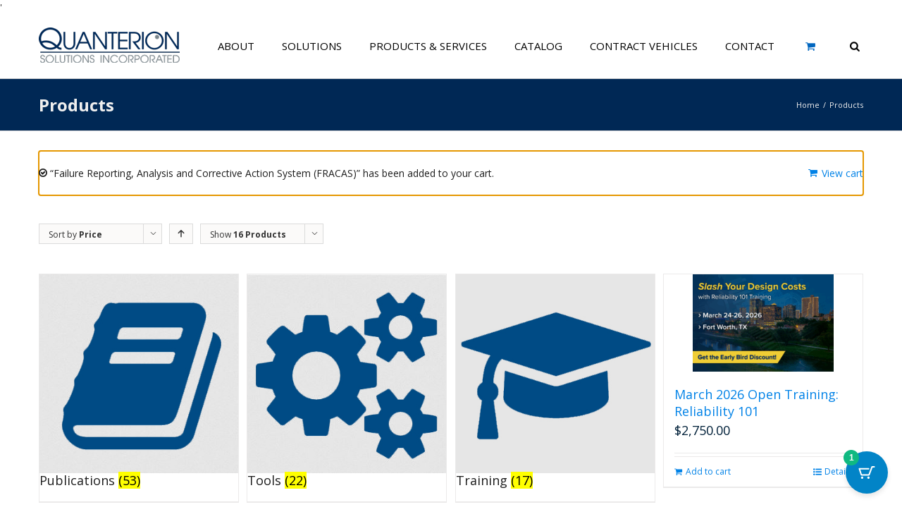

--- FILE ---
content_type: text/html; charset=UTF-8
request_url: https://www.quanterion.com/products/?add-to-cart=632&product_orderby=price&product_order=desc
body_size: 43050
content:
<!DOCTYPE html>
<html xmlns="https://www.w3.org/1999/xhtml" lang="en-US" xmlns:og="http://opengraphprotocol.org/schema/" xmlns:fb="http://www.facebook.com/2008/fbml">
<head>
		

	<meta http-equiv="Content-Type" content="text/html; charset=utf-8"/>

	<title>
	Products  &#8211;  Quanterion Solutions Incorporated	</title>

	<!-- Google Tag Manager -->
	<script>(function(w,d,s,l,i){w[l]=w[l]||[];w[l].push({'gtm.start':
	new Date().getTime(),event:'gtm.js'});var f=d.getElementsByTagName(s)[0],
	j=d.createElement(s),dl=l!='dataLayer'?'&l='+l:'';j.async=true;j.src=
	'https://www.googletagmanager.com/gtm.js?id='+i+dl;f.parentNode.insertBefore(j,f);
	})(window,document,'script','dataLayer','GTM-P93DNT');</script>
	<!-- End Google Tag Manager -->

	
	<!--[if lte IE 8]>
	<script type="text/javascript" src="https://www.quanterion.com/wp-content/themes/Avada/js/html5shiv.js"></script>
	<![endif]-->

	
		<meta name="viewport" content="width=device-width, initial-scale=1, maximum-scale=1" />
	
		<link rel="shortcut icon" href="https://www.quanterion.com/wp-content/uploads/2014/09/favicon.ico" type="image/x-icon" />
	
		<!-- For iPhone -->
	<link rel="apple-touch-icon-precomposed" href="https://www.quanterion.com/wp-content/uploads/2014/09/Quanterion-icon-57x57.png">
	
	
		<!-- For iPad -->
	<link rel="apple-touch-icon-precomposed" sizes="72x72" href="https://www.quanterion.com/wp-content/uploads/2014/09/Quanterion-icon-72x72.png">
	
	
	<script type="text/template" id="freeze-table-template">
  <div class="frzTbl antiscroll-wrap frzTbl--scrolled-to-left-edge">
    <div class="frzTbl-scroll-overlay antiscroll-inner">
        <div class="frzTbl-scroll-overlay__inner"></div>
    </div>
    <div class="frzTbl-content-wrapper">

        <!-- sticky outer heading -->
        <div class="frzTbl-fixed-heading-wrapper-outer">          
          <div class="frzTbl-fixed-heading-wrapper">
            <div class="frzTbl-fixed-heading-wrapper__inner">
              {{heading}}
            </div>    
          </div>
        </div>

        <!-- column shadows -->
        <div class="frzTbl-frozen-columns-wrapper">
          <!-- left -->
          <div class="frzTbl-frozen-columns-wrapper__columns frzTbl-frozen-columns-wrapper__columns--left {{hide-left-column}}"></div>
          <!-- right -->            
          <div class="frzTbl-frozen-columns-wrapper__columns frzTbl-frozen-columns-wrapper__columns--right {{hide-right-column}}"></div>
        </div>

        <!-- table -->
        <div class="frzTbl-table-wrapper">
          <div class="frzTbl-table-wrapper__inner">
            <div class="frzTbl-table-placeholder"></div>
          </div>
        </div>

    </div>
  </div>
</script><script type="text/template" id="tmpl-wcpt-product-form-loading-modal">
  <div class="wcpt-modal wcpt-product-form-loading-modal" data-wcpt-product-id="{{{ data.product_id }}}">
    <div class="wcpt-modal-content">
      <div class="wcpt-close-modal">
        <!-- close 'x' icon svg -->
        <span class="wcpt-icon wcpt-icon-x wcpt-close-modal-icon">
          <svg xmlns="http://www.w3.org/2000/svg" width="24" height="24" viewBox="0 0 24 24" fill="none" stroke="currentColor" stroke-width="2" stroke-linecap="round" stroke-linejoin="round" class="feather feather-x"><line x1="18" y1="6" x2="6" y2="18"></line><line x1="6" y1="6" x2="18" y2="18"></line>
          </svg>
        </span>
      </div>
      <span class="wcpt-product-form-loading-text">
        <i class="wcpt-ajax-badge">
          <!-- ajax loading icon svg -->
          <svg xmlns="http://www.w3.org/2000/svg" width="24" height="24" viewBox="0 0 24 24" fill="none" stroke="currentColor" stroke-width="2" stroke-linecap="round" stroke-linejoin="round" class="feather feather-loader" color="#384047">
            <line x1="12" y1="2" x2="12" y2="6"></line><line x1="12" y1="18" x2="12" y2="22"></line><line x1="4.93" y1="4.93" x2="7.76" y2="7.76"></line><line x1="16.24" y1="16.24" x2="19.07" y2="19.07"></line><line x1="2" y1="12" x2="6" y2="12"></line><line x1="18" y1="12" x2="22" y2="12"></line><line x1="4.93" y1="19.07" x2="7.76" y2="16.24"></line><line x1="16.24" y1="7.76" x2="19.07" y2="4.93"></line>
          </svg>
        </i>

        Loading&hellip;      </span>
    </div>
  </div>
</script>
<script type="text/template" id="tmpl-wcpt-cart-checkbox-trigger">
	<div 
		class="wcpt-cart-checkbox-trigger"
		data-wcpt-redirect-url=""
	>
		<style media="screen">
	@media(min-width:1200px){
		.wcpt-cart-checkbox-trigger {
			display: inline-block;
					}
	}
	@media(max-width:1100px){
		.wcpt-cart-checkbox-trigger {
			display: inline-block;
		}
	}

	.wcpt-cart-checkbox-trigger {
		background-color : #4CAF50; border-color : rgba(0, 0, 0, .1); color : rgba(255, 255, 255); 	}

</style>
		<span 
      class="wcpt-icon wcpt-icon-shopping-bag wcpt-cart-checkbox-trigger__shopping-icon "    ><svg xmlns="http://www.w3.org/2000/svg" width="24" height="24" viewBox="0 0 24 24" fill="none" stroke="currentColor" stroke-width="2" stroke-linecap="round" stroke-linejoin="round" class="feather feather-shopping-bag"><path d="M6 2L3 6v14a2 2 0 0 0 2 2h14a2 2 0 0 0 2-2V6l-3-4z"></path><line x1="3" y1="6" x2="21" y2="6"></line><path d="M16 10a4 4 0 0 1-8 0"></path></svg></span>		<span class="wcpt-cart-checkbox-trigger__text">Add selected (<span class="wcpt-total-selected"></span>) to cart</span>
		<span class="wcpt-cart-checkbox-trigger__close">✕</span>
	</div>
</script><meta name='robots' content='max-image-preview:large' />
	<style>img:is([sizes="auto" i], [sizes^="auto," i]) { contain-intrinsic-size: 3000px 1500px }</style>
	<link rel='dns-prefetch' href='//static.klaviyo.com' />
<link rel='dns-prefetch' href='//js-na2.hs-scripts.com' />
<link rel="alternate" type="application/rss+xml" title="Quanterion Solutions Incorporated &raquo; Feed" href="https://www.quanterion.com/feed/" />
<link rel="alternate" type="application/rss+xml" title="Quanterion Solutions Incorporated &raquo; Comments Feed" href="https://www.quanterion.com/comments/feed/" />
<link rel="alternate" type="application/rss+xml" title="Quanterion Solutions Incorporated &raquo; Products Feed" href="https://www.quanterion.com/products/feed/" />
<script type="text/javascript">
/* <![CDATA[ */
window._wpemojiSettings = {"baseUrl":"https:\/\/s.w.org\/images\/core\/emoji\/16.0.1\/72x72\/","ext":".png","svgUrl":"https:\/\/s.w.org\/images\/core\/emoji\/16.0.1\/svg\/","svgExt":".svg","source":{"concatemoji":"https:\/\/www.quanterion.com\/wp-includes\/js\/wp-emoji-release.min.js?ver=6.8.3"}};
/*! This file is auto-generated */
!function(s,n){var o,i,e;function c(e){try{var t={supportTests:e,timestamp:(new Date).valueOf()};sessionStorage.setItem(o,JSON.stringify(t))}catch(e){}}function p(e,t,n){e.clearRect(0,0,e.canvas.width,e.canvas.height),e.fillText(t,0,0);var t=new Uint32Array(e.getImageData(0,0,e.canvas.width,e.canvas.height).data),a=(e.clearRect(0,0,e.canvas.width,e.canvas.height),e.fillText(n,0,0),new Uint32Array(e.getImageData(0,0,e.canvas.width,e.canvas.height).data));return t.every(function(e,t){return e===a[t]})}function u(e,t){e.clearRect(0,0,e.canvas.width,e.canvas.height),e.fillText(t,0,0);for(var n=e.getImageData(16,16,1,1),a=0;a<n.data.length;a++)if(0!==n.data[a])return!1;return!0}function f(e,t,n,a){switch(t){case"flag":return n(e,"\ud83c\udff3\ufe0f\u200d\u26a7\ufe0f","\ud83c\udff3\ufe0f\u200b\u26a7\ufe0f")?!1:!n(e,"\ud83c\udde8\ud83c\uddf6","\ud83c\udde8\u200b\ud83c\uddf6")&&!n(e,"\ud83c\udff4\udb40\udc67\udb40\udc62\udb40\udc65\udb40\udc6e\udb40\udc67\udb40\udc7f","\ud83c\udff4\u200b\udb40\udc67\u200b\udb40\udc62\u200b\udb40\udc65\u200b\udb40\udc6e\u200b\udb40\udc67\u200b\udb40\udc7f");case"emoji":return!a(e,"\ud83e\udedf")}return!1}function g(e,t,n,a){var r="undefined"!=typeof WorkerGlobalScope&&self instanceof WorkerGlobalScope?new OffscreenCanvas(300,150):s.createElement("canvas"),o=r.getContext("2d",{willReadFrequently:!0}),i=(o.textBaseline="top",o.font="600 32px Arial",{});return e.forEach(function(e){i[e]=t(o,e,n,a)}),i}function t(e){var t=s.createElement("script");t.src=e,t.defer=!0,s.head.appendChild(t)}"undefined"!=typeof Promise&&(o="wpEmojiSettingsSupports",i=["flag","emoji"],n.supports={everything:!0,everythingExceptFlag:!0},e=new Promise(function(e){s.addEventListener("DOMContentLoaded",e,{once:!0})}),new Promise(function(t){var n=function(){try{var e=JSON.parse(sessionStorage.getItem(o));if("object"==typeof e&&"number"==typeof e.timestamp&&(new Date).valueOf()<e.timestamp+604800&&"object"==typeof e.supportTests)return e.supportTests}catch(e){}return null}();if(!n){if("undefined"!=typeof Worker&&"undefined"!=typeof OffscreenCanvas&&"undefined"!=typeof URL&&URL.createObjectURL&&"undefined"!=typeof Blob)try{var e="postMessage("+g.toString()+"("+[JSON.stringify(i),f.toString(),p.toString(),u.toString()].join(",")+"));",a=new Blob([e],{type:"text/javascript"}),r=new Worker(URL.createObjectURL(a),{name:"wpTestEmojiSupports"});return void(r.onmessage=function(e){c(n=e.data),r.terminate(),t(n)})}catch(e){}c(n=g(i,f,p,u))}t(n)}).then(function(e){for(var t in e)n.supports[t]=e[t],n.supports.everything=n.supports.everything&&n.supports[t],"flag"!==t&&(n.supports.everythingExceptFlag=n.supports.everythingExceptFlag&&n.supports[t]);n.supports.everythingExceptFlag=n.supports.everythingExceptFlag&&!n.supports.flag,n.DOMReady=!1,n.readyCallback=function(){n.DOMReady=!0}}).then(function(){return e}).then(function(){var e;n.supports.everything||(n.readyCallback(),(e=n.source||{}).concatemoji?t(e.concatemoji):e.wpemoji&&e.twemoji&&(t(e.twemoji),t(e.wpemoji)))}))}((window,document),window._wpemojiSettings);
/* ]]> */
</script>
<link rel='stylesheet' id='omnisend-woocommerce-checkout-block-checkout-newsletter-subscription-block-css' href='https://www.quanterion.com/wp-content/plugins/omnisend-connect/includes/blocks/build/omnisend-checkout-block.css?ver=0.1.1' type='text/css' media='all' />
<style id='wp-emoji-styles-inline-css' type='text/css'>

	img.wp-smiley, img.emoji {
		display: inline !important;
		border: none !important;
		box-shadow: none !important;
		height: 1em !important;
		width: 1em !important;
		margin: 0 0.07em !important;
		vertical-align: -0.1em !important;
		background: none !important;
		padding: 0 !important;
	}
</style>
<link rel='stylesheet' id='wp-block-library-css' href='https://www.quanterion.com/wp-includes/css/dist/block-library/style.min.css?ver=6.8.3' type='text/css' media='all' />
<style id='classic-theme-styles-inline-css' type='text/css'>
/*! This file is auto-generated */
.wp-block-button__link{color:#fff;background-color:#32373c;border-radius:9999px;box-shadow:none;text-decoration:none;padding:calc(.667em + 2px) calc(1.333em + 2px);font-size:1.125em}.wp-block-file__button{background:#32373c;color:#fff;text-decoration:none}
</style>
<style id='woo-product-table-product-table-style-inline-css' type='text/css'>
.wp-block-woo-product-table-product-table .wpt-block-notable-placeholder{background-color:#f0f0f0;border:1px dashed #ccc;color:#666;font-size:16px;padding:20px;text-align:center}

</style>
<style id='woo-product-table-tab-product-table-style-inline-css' type='text/css'>
.wpt-block-front-tab .tab-buttons{display:flex;flex-wrap:wrap;gap:5px;list-style:none;margin:0;padding:0}.wpt-block-front-tab .tab-button{background:#f1f1f1;border:1px solid #ccc;border-bottom:none;border-radius:5px 5px 0 0;cursor:pointer;list-style:none;margin-right:0;padding:10px 20px;transition:background .3s,color .3s}.wpt-block-front-tab .tab-button.active-tab{background:#fff;border-bottom:2px solid #fff;color:#333;font-weight:700;padding:9px 19px}.wpt-block-front-tab .tab-content{background:#fff;border:1px solid #ccc;border-radius:0 5px 5px 5px;display:none;padding:20px}.wpt-block-front-tab .tab-content.active-tab{display:block}.wpt-block-front-tab .tab-contents{margin-bottom:30px}.wpt-block-front-tab .tab-inside-post-content,.wpt-block-front-tab .tab-inside-pre-content{font-size:20px}

</style>
<style id='global-styles-inline-css' type='text/css'>
:root{--wp--preset--aspect-ratio--square: 1;--wp--preset--aspect-ratio--4-3: 4/3;--wp--preset--aspect-ratio--3-4: 3/4;--wp--preset--aspect-ratio--3-2: 3/2;--wp--preset--aspect-ratio--2-3: 2/3;--wp--preset--aspect-ratio--16-9: 16/9;--wp--preset--aspect-ratio--9-16: 9/16;--wp--preset--color--black: #000000;--wp--preset--color--cyan-bluish-gray: #abb8c3;--wp--preset--color--white: #ffffff;--wp--preset--color--pale-pink: #f78da7;--wp--preset--color--vivid-red: #cf2e2e;--wp--preset--color--luminous-vivid-orange: #ff6900;--wp--preset--color--luminous-vivid-amber: #fcb900;--wp--preset--color--light-green-cyan: #7bdcb5;--wp--preset--color--vivid-green-cyan: #00d084;--wp--preset--color--pale-cyan-blue: #8ed1fc;--wp--preset--color--vivid-cyan-blue: #0693e3;--wp--preset--color--vivid-purple: #9b51e0;--wp--preset--gradient--vivid-cyan-blue-to-vivid-purple: linear-gradient(135deg,rgba(6,147,227,1) 0%,rgb(155,81,224) 100%);--wp--preset--gradient--light-green-cyan-to-vivid-green-cyan: linear-gradient(135deg,rgb(122,220,180) 0%,rgb(0,208,130) 100%);--wp--preset--gradient--luminous-vivid-amber-to-luminous-vivid-orange: linear-gradient(135deg,rgba(252,185,0,1) 0%,rgba(255,105,0,1) 100%);--wp--preset--gradient--luminous-vivid-orange-to-vivid-red: linear-gradient(135deg,rgba(255,105,0,1) 0%,rgb(207,46,46) 100%);--wp--preset--gradient--very-light-gray-to-cyan-bluish-gray: linear-gradient(135deg,rgb(238,238,238) 0%,rgb(169,184,195) 100%);--wp--preset--gradient--cool-to-warm-spectrum: linear-gradient(135deg,rgb(74,234,220) 0%,rgb(151,120,209) 20%,rgb(207,42,186) 40%,rgb(238,44,130) 60%,rgb(251,105,98) 80%,rgb(254,248,76) 100%);--wp--preset--gradient--blush-light-purple: linear-gradient(135deg,rgb(255,206,236) 0%,rgb(152,150,240) 100%);--wp--preset--gradient--blush-bordeaux: linear-gradient(135deg,rgb(254,205,165) 0%,rgb(254,45,45) 50%,rgb(107,0,62) 100%);--wp--preset--gradient--luminous-dusk: linear-gradient(135deg,rgb(255,203,112) 0%,rgb(199,81,192) 50%,rgb(65,88,208) 100%);--wp--preset--gradient--pale-ocean: linear-gradient(135deg,rgb(255,245,203) 0%,rgb(182,227,212) 50%,rgb(51,167,181) 100%);--wp--preset--gradient--electric-grass: linear-gradient(135deg,rgb(202,248,128) 0%,rgb(113,206,126) 100%);--wp--preset--gradient--midnight: linear-gradient(135deg,rgb(2,3,129) 0%,rgb(40,116,252) 100%);--wp--preset--font-size--small: 13px;--wp--preset--font-size--medium: 20px;--wp--preset--font-size--large: 36px;--wp--preset--font-size--x-large: 42px;--wp--preset--spacing--20: 0.44rem;--wp--preset--spacing--30: 0.67rem;--wp--preset--spacing--40: 1rem;--wp--preset--spacing--50: 1.5rem;--wp--preset--spacing--60: 2.25rem;--wp--preset--spacing--70: 3.38rem;--wp--preset--spacing--80: 5.06rem;--wp--preset--shadow--natural: 6px 6px 9px rgba(0, 0, 0, 0.2);--wp--preset--shadow--deep: 12px 12px 50px rgba(0, 0, 0, 0.4);--wp--preset--shadow--sharp: 6px 6px 0px rgba(0, 0, 0, 0.2);--wp--preset--shadow--outlined: 6px 6px 0px -3px rgba(255, 255, 255, 1), 6px 6px rgba(0, 0, 0, 1);--wp--preset--shadow--crisp: 6px 6px 0px rgba(0, 0, 0, 1);}:where(.is-layout-flex){gap: 0.5em;}:where(.is-layout-grid){gap: 0.5em;}body .is-layout-flex{display: flex;}.is-layout-flex{flex-wrap: wrap;align-items: center;}.is-layout-flex > :is(*, div){margin: 0;}body .is-layout-grid{display: grid;}.is-layout-grid > :is(*, div){margin: 0;}:where(.wp-block-columns.is-layout-flex){gap: 2em;}:where(.wp-block-columns.is-layout-grid){gap: 2em;}:where(.wp-block-post-template.is-layout-flex){gap: 1.25em;}:where(.wp-block-post-template.is-layout-grid){gap: 1.25em;}.has-black-color{color: var(--wp--preset--color--black) !important;}.has-cyan-bluish-gray-color{color: var(--wp--preset--color--cyan-bluish-gray) !important;}.has-white-color{color: var(--wp--preset--color--white) !important;}.has-pale-pink-color{color: var(--wp--preset--color--pale-pink) !important;}.has-vivid-red-color{color: var(--wp--preset--color--vivid-red) !important;}.has-luminous-vivid-orange-color{color: var(--wp--preset--color--luminous-vivid-orange) !important;}.has-luminous-vivid-amber-color{color: var(--wp--preset--color--luminous-vivid-amber) !important;}.has-light-green-cyan-color{color: var(--wp--preset--color--light-green-cyan) !important;}.has-vivid-green-cyan-color{color: var(--wp--preset--color--vivid-green-cyan) !important;}.has-pale-cyan-blue-color{color: var(--wp--preset--color--pale-cyan-blue) !important;}.has-vivid-cyan-blue-color{color: var(--wp--preset--color--vivid-cyan-blue) !important;}.has-vivid-purple-color{color: var(--wp--preset--color--vivid-purple) !important;}.has-black-background-color{background-color: var(--wp--preset--color--black) !important;}.has-cyan-bluish-gray-background-color{background-color: var(--wp--preset--color--cyan-bluish-gray) !important;}.has-white-background-color{background-color: var(--wp--preset--color--white) !important;}.has-pale-pink-background-color{background-color: var(--wp--preset--color--pale-pink) !important;}.has-vivid-red-background-color{background-color: var(--wp--preset--color--vivid-red) !important;}.has-luminous-vivid-orange-background-color{background-color: var(--wp--preset--color--luminous-vivid-orange) !important;}.has-luminous-vivid-amber-background-color{background-color: var(--wp--preset--color--luminous-vivid-amber) !important;}.has-light-green-cyan-background-color{background-color: var(--wp--preset--color--light-green-cyan) !important;}.has-vivid-green-cyan-background-color{background-color: var(--wp--preset--color--vivid-green-cyan) !important;}.has-pale-cyan-blue-background-color{background-color: var(--wp--preset--color--pale-cyan-blue) !important;}.has-vivid-cyan-blue-background-color{background-color: var(--wp--preset--color--vivid-cyan-blue) !important;}.has-vivid-purple-background-color{background-color: var(--wp--preset--color--vivid-purple) !important;}.has-black-border-color{border-color: var(--wp--preset--color--black) !important;}.has-cyan-bluish-gray-border-color{border-color: var(--wp--preset--color--cyan-bluish-gray) !important;}.has-white-border-color{border-color: var(--wp--preset--color--white) !important;}.has-pale-pink-border-color{border-color: var(--wp--preset--color--pale-pink) !important;}.has-vivid-red-border-color{border-color: var(--wp--preset--color--vivid-red) !important;}.has-luminous-vivid-orange-border-color{border-color: var(--wp--preset--color--luminous-vivid-orange) !important;}.has-luminous-vivid-amber-border-color{border-color: var(--wp--preset--color--luminous-vivid-amber) !important;}.has-light-green-cyan-border-color{border-color: var(--wp--preset--color--light-green-cyan) !important;}.has-vivid-green-cyan-border-color{border-color: var(--wp--preset--color--vivid-green-cyan) !important;}.has-pale-cyan-blue-border-color{border-color: var(--wp--preset--color--pale-cyan-blue) !important;}.has-vivid-cyan-blue-border-color{border-color: var(--wp--preset--color--vivid-cyan-blue) !important;}.has-vivid-purple-border-color{border-color: var(--wp--preset--color--vivid-purple) !important;}.has-vivid-cyan-blue-to-vivid-purple-gradient-background{background: var(--wp--preset--gradient--vivid-cyan-blue-to-vivid-purple) !important;}.has-light-green-cyan-to-vivid-green-cyan-gradient-background{background: var(--wp--preset--gradient--light-green-cyan-to-vivid-green-cyan) !important;}.has-luminous-vivid-amber-to-luminous-vivid-orange-gradient-background{background: var(--wp--preset--gradient--luminous-vivid-amber-to-luminous-vivid-orange) !important;}.has-luminous-vivid-orange-to-vivid-red-gradient-background{background: var(--wp--preset--gradient--luminous-vivid-orange-to-vivid-red) !important;}.has-very-light-gray-to-cyan-bluish-gray-gradient-background{background: var(--wp--preset--gradient--very-light-gray-to-cyan-bluish-gray) !important;}.has-cool-to-warm-spectrum-gradient-background{background: var(--wp--preset--gradient--cool-to-warm-spectrum) !important;}.has-blush-light-purple-gradient-background{background: var(--wp--preset--gradient--blush-light-purple) !important;}.has-blush-bordeaux-gradient-background{background: var(--wp--preset--gradient--blush-bordeaux) !important;}.has-luminous-dusk-gradient-background{background: var(--wp--preset--gradient--luminous-dusk) !important;}.has-pale-ocean-gradient-background{background: var(--wp--preset--gradient--pale-ocean) !important;}.has-electric-grass-gradient-background{background: var(--wp--preset--gradient--electric-grass) !important;}.has-midnight-gradient-background{background: var(--wp--preset--gradient--midnight) !important;}.has-small-font-size{font-size: var(--wp--preset--font-size--small) !important;}.has-medium-font-size{font-size: var(--wp--preset--font-size--medium) !important;}.has-large-font-size{font-size: var(--wp--preset--font-size--large) !important;}.has-x-large-font-size{font-size: var(--wp--preset--font-size--x-large) !important;}
:where(.wp-block-post-template.is-layout-flex){gap: 1.25em;}:where(.wp-block-post-template.is-layout-grid){gap: 1.25em;}
:where(.wp-block-columns.is-layout-flex){gap: 2em;}:where(.wp-block-columns.is-layout-grid){gap: 2em;}
:root :where(.wp-block-pullquote){font-size: 1.5em;line-height: 1.6;}
</style>
<link rel='stylesheet' id='contact-form-7-css' href='https://www.quanterion.com/wp-content/plugins/contact-form-7/includes/css/styles.css?ver=6.1.2' type='text/css' media='all' />
<link rel='stylesheet' id='page-list-style-css' href='https://www.quanterion.com/wp-content/plugins/sitemap/css/page-list.css?ver=4.3' type='text/css' media='all' />
<link rel='stylesheet' id='antiscroll-css' href='https://www.quanterion.com/wp-content/plugins/wc-product-table-lite/assets/antiscroll/css.min.css?ver=3.9.7' type='text/css' media='all' />
<link rel='stylesheet' id='freeze_table-css' href='https://www.quanterion.com/wp-content/plugins/wc-product-table-lite/assets/freeze_table_v2/css.min.css?ver=3.9.7' type='text/css' media='all' />
<link rel='stylesheet' id='photoswipe-css' href='https://www.quanterion.com/wp-content/plugins/woocommerce/assets/css/photoswipe/photoswipe.min.css?ver=3.9.7' type='text/css' media='all' />
<link rel='stylesheet' id='photoswipe-default-skin-css' href='https://www.quanterion.com/wp-content/plugins/woocommerce/assets/css/photoswipe/default-skin/default-skin.min.css?ver=3.9.7' type='text/css' media='all' />
<link rel='stylesheet' id='multirange-css' href='https://www.quanterion.com/wp-content/plugins/wc-product-table-lite/assets/multirange/css.min.css?ver=3.9.7' type='text/css' media='all' />
<link rel='stylesheet' id='wcpt-css' href='https://www.quanterion.com/wp-content/plugins/wc-product-table-lite/assets/css.min.css?ver=3.9.7' type='text/css' media='all' />
<style id='wcpt-inline-css' type='text/css'>

    .mejs-button>button {
      background: transparent url(https://www.quanterion.com/wp-includes/js/mediaelement/mejs-controls.svg) !important;
    }
    .mejs-mute>button {
      background-position: -60px 0 !important;
    }    
    .mejs-unmute>button {
      background-position: -40px 0 !important;
    }    
    .mejs-pause>button {
      background-position: -20px 0 !important;
    }    
  

      .wcpt-table {
        min-width: 100%;
      }

      body .wcpt-table input[type=number].qty {
        line-height: 17px !important;
        font-size: 14px !important;
        margin: 0 !important;
      }

      .wcpt-product-form .wcpt-quantity > input:not([type="number"]),
      .wcpt-table .wcpt-quantity > input:not([type="number"]) {
        display: none !important;
      }

      .wcpt-table .product-addon {
        width: 100% !important;
      }

      .wcpt-modal-content .woocommerce-variation.single_variation {
        display: none !important;
      }

      .avada-footer-scripts .pswp { 
        display: none; 
      }

      #products { 
        z-index: 2; 
        position: relative; 
      }
      
      
</style>
<link rel='stylesheet' id='mediaelement-css' href='https://www.quanterion.com/wp-includes/js/mediaelement/mediaelementplayer-legacy.min.css?ver=4.2.17' type='text/css' media='all' />
<link rel='stylesheet' id='wp-mediaelement-css' href='https://www.quanterion.com/wp-includes/js/mediaelement/wp-mediaelement.min.css?ver=6.8.3' type='text/css' media='all' />
<link rel='stylesheet' id='jquery.ticker-css' href='https://www.quanterion.com/wp-content/plugins/jquery-news-ticker/inc/jquery-news-ticker.css?ver=6.8.3' type='text/css' media='all' />
<link rel='stylesheet' id='woo-coupon-usage-style-css' href='https://www.quanterion.com/wp-content/plugins/woo-coupon-usage/css/style.css?ver=7.0.0' type='text/css' media='all' />
<style id='woocommerce-inline-inline-css' type='text/css'>
.woocommerce form .form-row .required { visibility: visible; }
</style>
<link rel='stylesheet' id='moderncart-cart-css-css' href='https://www.quanterion.com/wp-content/plugins/modern-cart/assets/css/cart.css?ver=1.0.1' type='text/css' media='all' />
<style id='moderncart-cart-css-inline-css' type='text/css'>
:root {
	--moderncart-background-color: #FFFFFF;
	--moderncart-background-color-light: #FFFFFF12;
	--moderncart-highlight-color: #10B981;
	--moderncart-highlight-color-light: #10B98112;
	--moderncart-button-font-color: #FFFFFF;
	--moderncart-button-font-color-light: #FFFFFF12;
	--moderncart-header-font-color: #1F2937;
	--moderncart-header-font-color-light: #1F293712;
	--moderncart-header-background-color: #FFFFFF;
	--moderncart-header-background-color-light: #FFFFFF12;
	--moderncart-quantity-font-color: #1F2937;
	--moderncart-quantity-font-color-light: #1F293712;
	--moderncart-quantity-background-color: #EAEFF3;
	--moderncart-quantity-background-color-light: #EAEFF312;
	--moderncart-floating-icon-color: #FFFFFF;
	--moderncart-floating-icon-color-light: #FFFFFF12;
	--moderncart-floating-count-text-color: #FFFFFF;
	--moderncart-floating-count-text-color-light: #FFFFFF12;
	--moderncart-floating-count-bg-color: #10B981;
	--moderncart-floating-count-bg-color-light: #10B98112;
	--moderncart-cart-header-text-alignment: center;
	--moderncart-cart-header-font-size: 22px;
	--moderncart-floating-icon-bg-color: #0284C7;
	--moderncart-floating-icon-bg-color-light: #0284C712;
	--moderncart-primary-color: #0284C7;
	--moderncart-primary-color-light: #0284C712;
	--moderncart-heading-color: #1F2937;
	--moderncart-heading-color-light: #1F293712;
	--moderncart-body-color: #374151;
	--moderncart-body-color-light: #37415112;
	--moderncart-slide-out-desktop-width: 450px;
	--moderncart-slide-out-mobile-width: 80%;
	--moderncart-animation-duration: 300ms;
	--moderncart-cart-item-padding: 20px;
}.moderncart-cart-item {
			padding-left: var(--moderncart-cart-item-padding);
			padding-right: var(--moderncart-cart-item-padding);
		}#moderncart-floating-cart {
				left: auto;
				right: 20px;
				flex-direction: row-reverse;
			}.moderncart-slide-out-footer #cpsw-payment-request-wrapper {
				display: none !important;
			}
</style>
<link rel='stylesheet' id='brands-styles-css' href='https://www.quanterion.com/wp-content/plugins/woocommerce/assets/css/brands.css?ver=10.2.2' type='text/css' media='all' />
<link rel='stylesheet' id='avada-child-stylesheet-css' href='https://www.quanterion.com/wp-content/themes/Avada/style.css?ver=2.0.0' type='text/css' media='all' />
<link rel='stylesheet' id='avada-stylesheet-css' href='https://www.quanterion.com/wp-content/themes/Avada-Child-Theme/style.css?ver=2.0.0' type='text/css' media='all' />
<!--[if lte IE 9]>
<link rel='stylesheet' id='avada-shortcodes-css' href='https://www.quanterion.com/wp-content/themes/Avada/shortcodes.css?ver=2.0.0' type='text/css' media='all' />
<![endif]-->
<link rel='stylesheet' id='fontawesome-css' href='https://www.quanterion.com/wp-content/themes/Avada/fonts/fontawesome/font-awesome.css?ver=2.0.0' type='text/css' media='all' />
<!--[if lte IE 9]>
<link rel='stylesheet' id='avada-IE-fontawesome-css' href='https://www.quanterion.com/wp-content/themes/Avada/fonts/fontawesome/font-awesome.css?ver=2.0.0' type='text/css' media='all' />
<![endif]-->
<link rel='stylesheet' id='avada-animations-css' href='https://www.quanterion.com/wp-content/themes/Avada/css/animations.css?ver=2.0.0' type='text/css' media='all' />
<!--[if lte IE 8]>
<link rel='stylesheet' id='avada-IE8-css' href='https://www.quanterion.com/wp-content/themes/Avada/css/ie8.css?ver=2.0.0' type='text/css' media='all' />
<![endif]-->
<!--[if IE]>
<link rel='stylesheet' id='avada-IE-css' href='https://www.quanterion.com/wp-content/themes/Avada/css/ie.css?ver=2.0.0' type='text/css' media='all' />
<![endif]-->
<link rel='stylesheet' id='avada-media-css' href='https://www.quanterion.com/wp-content/themes/Avada/css/media.css?ver=2.0.0' type='text/css' media='all' />
<link rel='stylesheet' id='avada-ipad-css' href='https://www.quanterion.com/wp-content/themes/Avada/css/ipad.css?ver=2.0.0' type='text/css' media='all' />
<link rel='stylesheet' id='tablepress-default-css' href='https://www.quanterion.com/wp-content/plugins/tablepress/css/build/default.css?ver=3.2.4' type='text/css' media='all' />
<link rel='stylesheet' id='cf7cf-style-css' href='https://www.quanterion.com/wp-content/plugins/cf7-conditional-fields/style.css?ver=2.6.4' type='text/css' media='all' />
<link rel='stylesheet' id='wpt-fontello-css' href='https://www.quanterion.com/wp-content/plugins/woo-product-table/assets/fontello/css/wptfontelo.css?ver=5.0.5.0' type='text/css' media='all' />
<link rel='stylesheet' id='animate-css' href='https://www.quanterion.com/wp-content/plugins/woo-product-table/assets/fontello/css/animation.css?ver=5.0.5.0' type='text/css' media='all' />
<link rel='stylesheet' id='wpt-universal-css' href='https://www.quanterion.com/wp-content/plugins/woo-product-table/assets/css/universal.css?ver=5.0.5.0' type='text/css' media='all' />
<link rel='stylesheet' id='select2-css' href='https://www.quanterion.com/wp-content/plugins/woocommerce/assets/css/select2.css?ver=10.2.2' type='text/css' media='all' />
<script type="text/template" id="tmpl-variation-template">
	<div class="woocommerce-variation-description">{{{ data.variation.variation_description }}}</div>
	<div class="woocommerce-variation-price">{{{ data.variation.price_html }}}</div>
	<div class="woocommerce-variation-availability">{{{ data.variation.availability_html }}}</div>
</script>
<script type="text/template" id="tmpl-unavailable-variation-template">
	<p role="alert">Sorry, this product is unavailable. Please choose a different combination.</p>
</script>
<script type="text/javascript" src="https://www.quanterion.com/wp-includes/js/dist/hooks.min.js?ver=4d63a3d491d11ffd8ac6" id="wp-hooks-js"></script>
<script type="text/javascript" src="https://www.quanterion.com/wp-content/plugins/enable-jquery-migrate-helper/js/jquery/jquery-1.12.4-wp.js?ver=1.12.4-wp" id="jquery-core-js"></script>
<script type="text/javascript" src="https://www.quanterion.com/wp-content/plugins/enable-jquery-migrate-helper/js/jquery-migrate/jquery-migrate-1.4.1-wp.js?ver=1.4.1-wp" id="jquery-migrate-js"></script>
<script type="text/javascript" src="https://www.quanterion.com/wp-includes/js/underscore.min.js?ver=1.13.7" id="underscore-js"></script>
<script type="text/javascript" id="wp-util-js-extra">
/* <![CDATA[ */
var _wpUtilSettings = {"ajax":{"url":"\/wp-admin\/admin-ajax.php"}};
/* ]]> */
</script>
<script type="text/javascript" src="https://www.quanterion.com/wp-includes/js/wp-util.min.js?ver=6.8.3" id="wp-util-js"></script>
<script type="text/javascript" id="wc-add-to-cart-js-extra">
/* <![CDATA[ */
var wc_add_to_cart_params = {"ajax_url":"\/wp-admin\/admin-ajax.php","wc_ajax_url":"\/?wc-ajax=%%endpoint%%","i18n_view_cart":"View cart","cart_url":"https:\/\/www.quanterion.com\/cart\/","is_cart":"","cart_redirect_after_add":"no"};
/* ]]> */
</script>
<script type="text/javascript" src="https://www.quanterion.com/wp-content/plugins/woocommerce/assets/js/frontend/add-to-cart.min.js?ver=10.2.2" id="wc-add-to-cart-js" defer="defer" data-wp-strategy="defer"></script>
<script type="text/javascript" src="https://www.quanterion.com/wp-content/plugins/jquery-news-ticker/inc/jquery-news-ticker.js?ver=6.8.3" id="jquery.news.ticker-js"></script>
<script type="text/javascript" src="https://www.quanterion.com/wp-content/plugins/woocommerce/assets/js/jquery-blockui/jquery.blockUI.min.js?ver=2.7.0-wc.10.2.2" id="jquery-blockui-js" defer="defer" data-wp-strategy="defer"></script>
<script type="text/javascript" src="https://www.quanterion.com/wp-content/plugins/woocommerce/assets/js/js-cookie/js.cookie.min.js?ver=2.1.4-wc.10.2.2" id="js-cookie-js" data-wp-strategy="defer"></script>
<script type="text/javascript" id="woocommerce-js-extra">
/* <![CDATA[ */
var woocommerce_params = {"ajax_url":"\/wp-admin\/admin-ajax.php","wc_ajax_url":"\/?wc-ajax=%%endpoint%%","i18n_password_show":"Show password","i18n_password_hide":"Hide password"};
/* ]]> */
</script>
<script type="text/javascript" src="https://www.quanterion.com/wp-content/plugins/woocommerce/assets/js/frontend/woocommerce.min.js?ver=10.2.2" id="woocommerce-js" defer="defer" data-wp-strategy="defer"></script>
<script type="text/javascript" id="wpm-js-extra">
/* <![CDATA[ */
var wpm = {"ajax_url":"https:\/\/www.quanterion.com\/wp-admin\/admin-ajax.php","root":"https:\/\/www.quanterion.com\/wp-json\/","nonce_wp_rest":"28ddfe64ac","nonce_ajax":"ac080d0201"};
/* ]]> */
</script>
<script type="text/javascript" src="https://www.quanterion.com/wp-content/plugins/woocommerce-google-adwords-conversion-tracking-tag/js/public/free/wpm-public.p1.min.js?ver=1.51.0" id="wpm-js"></script>
<script type="text/javascript" id="wc-settings-dep-in-header-js-after">
/* <![CDATA[ */
console.warn( "Scripts that have a dependency on [wc-settings, wc-blocks-checkout] must be loaded in the footer, klaviyo-klaviyo-checkout-block-editor-script was registered to load in the header, but has been switched to load in the footer instead. See https://github.com/woocommerce/woocommerce-gutenberg-products-block/pull/5059" );
console.warn( "Scripts that have a dependency on [wc-settings, wc-blocks-checkout] must be loaded in the footer, klaviyo-klaviyo-checkout-block-view-script was registered to load in the header, but has been switched to load in the footer instead. See https://github.com/woocommerce/woocommerce-gutenberg-products-block/pull/5059" );
/* ]]> */
</script>
<link rel="https://api.w.org/" href="https://www.quanterion.com/wp-json/" /><link rel="EditURI" type="application/rsd+xml" title="RSD" href="https://www.quanterion.com/xmlrpc.php?rsd" />
<meta name="generator" content="WordPress 6.8.3" />
<meta name="generator" content="WooCommerce 10.2.2" />
<meta name="generator" content="Custom Login v3.2.11" />
			<!-- DO NOT COPY THIS SNIPPET! Start of Page Analytics Tracking for HubSpot WordPress plugin v11.3.21-->
			<script class="hsq-set-content-id" data-content-id="listing-page">
				var _hsq = _hsq || [];
				_hsq.push(["setContentType", "listing-page"]);
			</script>
			<!-- DO NOT COPY THIS SNIPPET! End of Page Analytics Tracking for HubSpot WordPress plugin -->
				<noscript><style>.woocommerce-product-gallery{ opacity: 1 !important; }</style></noscript>
	
<!-- START Pixel Manager for WooCommerce -->
		<script>
			(window.wpmDataLayer = window.wpmDataLayer || {}).products = window.wpmDataLayer.products || {};
			window.wpmDataLayer.products                               = Object.assign(window.wpmDataLayer.products, {"1611":{"id":"1611","sku":"VTRNG-FMECAFTA","price":99,"brand":"","quantity":1,"dyn_r_ids":{"post_id":"1611","sku":"VTRNG-FMECAFTA","gpf":"woocommerce_gpf_1611","gla":"gla_1611"},"is_variable":false,"type":"simple","name":"Failure Mode, Effects and Criticality Analysis (FMECA) and Fault Tree Analysis (FTA)","category":["Training"],"is_variation":false},"15692":{"id":"15692","sku":"PUB-BNDL-MASTER-LAST-RELGROW","price":238,"brand":"","quantity":1,"dyn_r_ids":{"post_id":"15692","sku":"PUB-BNDL-MASTER-LAST-RELGROW","gpf":"woocommerce_gpf_15692","gla":"gla_15692"},"is_variable":false,"type":"simple","name":"Get Three Reliability Publications for 15% Off!","category":["Publications"],"is_variation":false},"920":{"id":"920","sku":"PUB-FMECA","price":90,"brand":"","quantity":1,"dyn_r_ids":{"post_id":"920","sku":"PUB-FMECA","gpf":"woocommerce_gpf_920","gla":"gla_920"},"is_variable":false,"type":"simple","name":"Expanded Applications of FMECA","category":["Publications"],"is_variation":false},"19989":{"id":"19989","sku":"","price":300,"brand":"","quantity":1,"dyn_r_ids":{"post_id":"19989","sku":19989,"gpf":"woocommerce_gpf_19989","gla":"gla_19989"},"is_variable":false,"type":"simple","name":"Electronic Derating for Optimum Component Reliability: Calculator","category":["Tools"],"is_variation":false},"3331":{"id":"3331","sku":"PUB-PHOTO","price":65,"brand":"","quantity":1,"dyn_r_ids":{"post_id":"3331","sku":"PUB-PHOTO","gpf":"woocommerce_gpf_3331","gla":"gla_3331"},"is_variable":false,"type":"simple","name":"Photonics Materials, Devices and Reliability","category":["Publications"],"is_variation":false},"664":{"id":"664","sku":"RELEASE-FTA","price":20,"brand":"","quantity":1,"dyn_r_ids":{"post_id":"664","sku":"RELEASE-FTA","gpf":"woocommerce_gpf_664","gla":"gla_664"},"is_variable":false,"type":"simple","name":"Fault Tree Analysis","category":["Publications"],"is_variation":false},"1608":{"id":"1608","sku":"VTRNG-RELMOD","price":99,"brand":"","quantity":1,"dyn_r_ids":{"post_id":"1608","sku":"VTRNG-RELMOD","gpf":"woocommerce_gpf_1608","gla":"gla_1608"},"is_variable":false,"type":"simple","name":"Basic Reliability Modeling","category":["Training"],"is_variation":false},"1610":{"id":"1610","sku":"VTRNG-PREDICTION","price":99,"brand":"","quantity":1,"dyn_r_ids":{"post_id":"1610","sku":"VTRNG-PREDICTION","gpf":"woocommerce_gpf_1610","gla":"gla_1610"},"is_variable":false,"type":"simple","name":"Reliability Prediction","category":["Training"],"is_variation":false},"695":{"id":"695","sku":"TOOL-STRESS","price":300,"brand":"","quantity":1,"dyn_r_ids":{"post_id":"695","sku":"TOOL-STRESS","gpf":"woocommerce_gpf_695","gla":"gla_695"},"is_variable":false,"type":"simple","name":"Stress-Derating Spreadsheet Calculator - (SD-18 Derating Standard)","category":["Tools"],"is_variation":false},"3638":{"id":"3638","sku":"PUB-OR2CA","price":200,"brand":"","quantity":1,"dyn_r_ids":{"post_id":"3638","sku":"PUB-OR2CA","gpf":"woocommerce_gpf_3638","gla":"gla_3638"},"is_variable":false,"type":"simple","name":"Optimized Reliability Requirements and Cost Analysis (OR2CA)","category":["Tools"],"is_variation":false},"16528":{"id":"16528","sku":"","price":2495,"brand":"","quantity":1,"dyn_r_ids":{"post_id":"16528","sku":16528,"gpf":"woocommerce_gpf_16528","gla":"gla_16528"},"is_variable":false,"type":"simple","name":"September 2025 Reliability Engineering Open Training: Weibull Analysis","category":["Training"],"is_variation":false},"632":{"id":"632","sku":"RELEASE-FRACAS","price":20,"brand":"","quantity":1,"dyn_r_ids":{"post_id":"632","sku":"RELEASE-FRACAS","gpf":"woocommerce_gpf_632","gla":"gla_632"},"is_variable":false,"type":"simple","name":"Failure Reporting, Analysis and Corrective Action System (FRACAS)","category":["Publications"],"is_variation":false},"3330":{"id":"3330","sku":"PUB-RCSAIC","price":75,"brand":"","quantity":1,"dyn_r_ids":{"post_id":"3330","sku":"PUB-RCSAIC","gpf":"woocommerce_gpf_3330","gla":"gla_3330"},"is_variable":false,"type":"simple","name":"Reliability of Compound Semiconductor Analogue Integrated Circuits","category":["Publications"],"is_variation":false},"1612":{"id":"1612","sku":"VTRNG-RELTEST","price":99,"brand":"","quantity":1,"dyn_r_ids":{"post_id":"1612","sku":"VTRNG-RELTEST","gpf":"woocommerce_gpf_1612","gla":"gla_1612"},"is_variable":false,"type":"simple","name":"Basic Reliability Testing","category":["Training"],"is_variation":false},"699":{"id":"699","sku":"TOOL-QUARTER","price":399,"brand":"","quantity":1,"dyn_r_ids":{"post_id":"699","sku":"TOOL-QUARTER","gpf":"woocommerce_gpf_699","gla":"gla_699"},"is_variable":false,"type":"simple","name":"QuART ER (Enhancing Reliability)","category":["Tools"],"is_variation":false},"630":{"id":"630","sku":"RELEASE-FMEA","price":20,"brand":"","quantity":1,"dyn_r_ids":{"post_id":"630","sku":"RELEASE-FMEA","gpf":"woocommerce_gpf_630","gla":"gla_630"},"is_variable":false,"type":"simple","name":"Failure Modes and Effects Analysis (FMEA) \/ Failure Modes, Effects and Criticality Analysis (FMECA)","category":["Publications"],"is_variation":false},"808":{"id":"808","sku":"PUB-LCCOST","price":100,"brand":"","quantity":1,"dyn_r_ids":{"post_id":"808","sku":"PUB-LCCOST","gpf":"woocommerce_gpf_808","gla":"gla_808"},"is_variable":false,"type":"simple","name":"Total Life Cycle Cost Benefits Calculator for Root Cause Failure Analysis Decision-Making","category":["Tools"],"is_variation":false},"634":{"id":"634","sku":"RELEASE-GROWTH","price":20,"brand":"","quantity":1,"dyn_r_ids":{"post_id":"634","sku":"RELEASE-GROWTH","gpf":"woocommerce_gpf_634","gla":"gla_634"},"is_variable":false,"type":"simple","name":"Reliability Growth","category":["Publications"],"is_variation":false},"705":{"id":"705","sku":"TOOL-QUARTER-UP","price":229,"brand":"","quantity":1,"dyn_r_ids":{"post_id":"705","sku":"TOOL-QUARTER-UP","gpf":"woocommerce_gpf_705","gla":"gla_705"},"is_variable":false,"type":"simple","name":"Upgrade to QuART ER from QuART PRO","category":["Tools"],"is_variation":false},"8510":{"id":"8510","sku":"SKIT","price":55,"brand":"","quantity":1,"dyn_r_ids":{"post_id":"8510","sku":"SKIT","gpf":"woocommerce_gpf_8510","gla":"gla_8510"},"is_variable":false,"type":"simple","name":"Supportability Toolkit","category":["Publications"],"is_variation":false},"654":{"id":"654","sku":"RELEASE-PREDICTION","price":20,"brand":"","quantity":1,"dyn_r_ids":{"post_id":"654","sku":"RELEASE-PREDICTION","gpf":"woocommerce_gpf_654","gla":"gla_654"},"is_variable":false,"type":"simple","name":"Reliability Prediction","category":["Publications"],"is_variation":false},"5637":{"id":"5637","sku":"217PLUS-NOTICE1-CALC","price":595,"brand":"","quantity":1,"dyn_r_ids":{"post_id":"5637","sku":"217PLUS-NOTICE1-CALC","gpf":"woocommerce_gpf_5637","gla":"gla_5637"},"is_variable":false,"type":"simple","name":"217Plus\u2122: 2015, Notice 1 Spreadsheet Calculator","category":["Tools"],"is_variation":false},"3511":{"id":"3511","sku":"1-933904-80-1","price":125,"brand":"","quantity":1,"dyn_r_ids":{"post_id":"3511","sku":"1-933904-80-1","gpf":"woocommerce_gpf_3511","gla":"gla_3511"},"is_variable":false,"type":"simple","name":"Effective Application of Software Failure Modes Effects Analysis - 2nd Edition","category":["Publications"],"is_variation":false},"1614":{"id":"1614","sku":"VTRNG-LDTWEIBULL","price":99,"brand":"","quantity":1,"dyn_r_ids":{"post_id":"1614","sku":"VTRNG-LDTWEIBULL","gpf":"woocommerce_gpf_1614","gla":"gla_1614"},"is_variable":false,"type":"simple","name":"Life Data Trend and Weibull Analysis","category":["Training"],"is_variation":false},"2731":{"id":"2731","sku":"PUB-AREVII","price":50,"brand":"","quantity":1,"dyn_r_ids":{"post_id":"2731","sku":"PUB-AREVII","gpf":"woocommerce_gpf_2731","gla":"gla_2731"},"is_variable":false,"type":"simple","name":"Applied Reliability Engineering Volume II, 5th Ed.","category":["Publications"],"is_variation":false},"642":{"id":"642","sku":"RELEASE-MGMT","price":20,"brand":"","quantity":1,"dyn_r_ids":{"post_id":"642","sku":"RELEASE-MGMT","gpf":"woocommerce_gpf_642","gla":"gla_642"},"is_variable":false,"type":"simple","name":"Reliability Management","category":["Publications"],"is_variation":false},"3329":{"id":"3329","sku":"PUB-RQMICRO","price":65,"brand":"","quantity":1,"dyn_r_ids":{"post_id":"3329","sku":"PUB-RQMICRO","gpf":"woocommerce_gpf_3329","gla":"gla_3329"},"is_variable":false,"type":"simple","name":"Reliability and Quality in Microelectronic Manufacturing","category":["Publications"],"is_variation":false},"610":{"id":"610","sku":"RELEASE-DESIGN","price":20,"brand":"","quantity":1,"dyn_r_ids":{"post_id":"610","sku":"RELEASE-DESIGN","gpf":"woocommerce_gpf_610","gla":"gla_610"},"is_variable":false,"type":"simple","name":"The Reliability Design Process","category":["Publications"],"is_variation":false},"4887":{"id":"4887","sku":"","price":75,"brand":"","quantity":1,"dyn_r_ids":{"post_id":"4887","sku":4887,"gpf":"woocommerce_gpf_4887","gla":"gla_4887"},"is_variable":false,"type":"simple","name":"A Practical Guide to Developing Reliable Human-Machine Systems 2nd Edition","category":["Publications"],"is_variation":false},"1613":{"id":"1613","sku":"VTRNG-RELGROW","price":99,"brand":"","quantity":1,"dyn_r_ids":{"post_id":"1613","sku":"VTRNG-RELGROW","gpf":"woocommerce_gpf_1613","gla":"gla_1613"},"is_variable":false,"type":"simple","name":"Introduction to Reliability Growth","category":["Training"],"is_variation":false},"671":{"id":"671","sku":"RELEASE-SET","price":250,"brand":"","quantity":1,"dyn_r_ids":{"post_id":"671","sku":"RELEASE-SET","gpf":"woocommerce_gpf_671","gla":"gla_671"},"is_variable":false,"type":"simple","name":"RELease Complete Series","category":["Publications"],"is_variation":false},"2724":{"id":"2724","sku":"PUB-WEIBULL","price":128,"brand":"","quantity":1,"dyn_r_ids":{"post_id":"2724","sku":"PUB-WEIBULL","gpf":"woocommerce_gpf_2724","gla":"gla_2724"},"is_variable":false,"type":"simple","name":"The New Weibull Handbook, 5th Ed.","category":["Publications"],"is_variation":false},"3440":{"id":"3440","sku":"PUB-APPSRT","price":40,"brand":"","quantity":1,"dyn_r_ids":{"post_id":"3440","sku":"PUB-APPSRT","gpf":"woocommerce_gpf_3440","gla":"gla_3440"},"is_variable":false,"type":"simple","name":"Practical Applications of the RIAC System Reliability Toolkit","category":["Publications"],"is_variation":false},"4069":{"id":"4069","sku":"TOOL-WARRANTYCALC","price":200,"brand":"","quantity":1,"dyn_r_ids":{"post_id":"4069","sku":"TOOL-WARRANTYCALC","gpf":"woocommerce_gpf_4069","gla":"gla_4069"},"is_variable":false,"type":"simple","name":"Warranty Calculator","category":["Tools"],"is_variation":false},"4977":{"id":"4977","sku":"","price":80,"brand":"","quantity":1,"dyn_r_ids":{"post_id":"4977","sku":4977,"gpf":"woocommerce_gpf_4977","gla":"gla_4977"},"is_variable":false,"type":"simple","name":"Physics-of-Failure Based Handbook of Microelectronic Systems","category":["Publications"],"is_variation":false},"1616":{"id":"1616","sku":"VTRNG-SET","price":599,"brand":"","quantity":1,"dyn_r_ids":{"post_id":"1616","sku":"VTRNG-SET","gpf":"woocommerce_gpf_1616","gla":"gla_1616"},"is_variable":false,"type":"simple","name":"Complete Set of Eight Videos","category":["Training"],"is_variation":false},"659":{"id":"659","sku":"RELEASE-ACCELTEST","price":20,"brand":"","quantity":1,"dyn_r_ids":{"post_id":"659","sku":"RELEASE-ACCELTEST","gpf":"woocommerce_gpf_659","gla":"gla_659"},"is_variable":false,"type":"simple","name":"Accelerated Testing","category":["Publications"],"is_variation":false},"1578":{"id":"1578","sku":"VTRNG-217PLUS","price":99,"brand":"","quantity":1,"dyn_r_ids":{"post_id":"1578","sku":"VTRNG-217PLUS","gpf":"woocommerce_gpf_1578","gla":"gla_1578"},"is_variable":false,"type":"simple","name":"217Plus Quanterion Solutions' System Reliability Assessment Methodology","category":["Training"],"is_variation":false},"1615":{"id":"1615","sku":"VTRNG-RCM","price":149,"brand":"","quantity":1,"dyn_r_ids":{"post_id":"1615","sku":"VTRNG-RCM","gpf":"woocommerce_gpf_1615","gla":"gla_1615"},"is_variable":false,"type":"simple","name":"Reliability Centered Maintenance","category":["Training"],"is_variation":false},"8341":{"id":"8341","sku":"","price":55,"brand":"","quantity":1,"dyn_r_ids":{"post_id":"8341","sku":8341,"gpf":"woocommerce_gpf_8341","gla":"gla_8341"},"is_variable":false,"type":"simple","name":"Reliability Toolkit: Commercial Practices Edition","category":["Publications"],"is_variation":false},"4774":{"id":"4774","sku":"ECSS-STRESS","price":300,"brand":"","quantity":1,"dyn_r_ids":{"post_id":"4774","sku":"ECSS-STRESS","gpf":"woocommerce_gpf_4774","gla":"gla_4774"},"is_variable":false,"type":"simple","name":"Stress-Derating Spreadsheet Calculator \u2013 ECSS-Q-ST-30-11CR1 Revision 3 Derating Standard","category":["Tools"],"is_variation":false},"657":{"id":"657","sku":"RELEASE-RDT","price":20,"brand":"","quantity":1,"dyn_r_ids":{"post_id":"657","sku":"RELEASE-RDT","gpf":"woocommerce_gpf_657","gla":"gla_657"},"is_variable":false,"type":"simple","name":"Reliability Demonstration Testing","category":["Publications"],"is_variation":false},"17891":{"id":"17891","sku":"SELECT","price":50,"brand":"","quantity":1,"dyn_r_ids":{"post_id":"17891","sku":"SELECT","gpf":"woocommerce_gpf_17891","gla":"gla_17891"},"is_variable":false,"type":"simple","name":"The Selection of Equipment to Leverage Commercial Technology (SELECT)","category":["Publications"],"is_variation":false},"1607":{"id":"1607","sku":"VTRNG-TERMS","price":99,"brand":"","quantity":1,"dyn_r_ids":{"post_id":"1607","sku":"VTRNG-TERMS","gpf":"woocommerce_gpf_1607","gla":"gla_1607"},"is_variable":false,"type":"simple","name":"Reliability Terms and Distributions","category":["Training"],"is_variation":false},"8512":{"id":"8512","sku":"D-RATE-2022","price":100,"brand":"","quantity":1,"dyn_r_ids":{"post_id":"8512","sku":"D-RATE-2022","gpf":"woocommerce_gpf_8512","gla":"gla_8512"},"is_variable":true,"type":"variable","name":"Electronic Derating for Optimum Component Reliability: Guide","category":["Publications"],"is_variation":false},"701":{"id":"701","sku":"TOOL-QUARTPRO","price":189,"brand":"","quantity":1,"dyn_r_ids":{"post_id":"701","sku":"TOOL-QUARTPRO","gpf":"woocommerce_gpf_701","gla":"gla_701"},"is_variable":false,"type":"simple","name":"QuART PRO","category":["Tools"],"is_variation":false},"653":{"id":"653","sku":"RELEASE-RCM","price":20,"brand":"","quantity":1,"dyn_r_ids":{"post_id":"653","sku":"RELEASE-RCM","gpf":"woocommerce_gpf_653","gla":"gla_653"},"is_variable":false,"type":"simple","name":"Reliability Centered Maintenance (RCM)","category":["Publications"],"is_variation":false},"704":{"id":"704","sku":"TOOL-QUARTPRO-UP","price":99,"brand":"","quantity":1,"dyn_r_ids":{"post_id":"704","sku":"TOOL-QUARTPRO-UP","gpf":"woocommerce_gpf_704","gla":"gla_704"},"is_variable":false,"type":"simple","name":"Upgrade to QuART PRO from QuART","category":["Tools"],"is_variation":false},"636":{"id":"636","sku":"RELEASE-POF","price":20,"brand":"","quantity":1,"dyn_r_ids":{"post_id":"636","sku":"RELEASE-POF","gpf":"woocommerce_gpf_636","gla":"gla_636"},"is_variable":false,"type":"simple","name":"Physics-of-Failure Modeling","category":["Publications"],"is_variation":false},"662":{"id":"662","sku":"RELEASE-DOE","price":20,"brand":"","quantity":1,"dyn_r_ids":{"post_id":"662","sku":"RELEASE-DOE","gpf":"woocommerce_gpf_662","gla":"gla_662"},"is_variable":false,"type":"simple","name":"Design of Experiments","category":["Publications"],"is_variation":false},"638":{"id":"638","sku":"RELEASE-MODEL","price":20,"brand":"","quantity":1,"dyn_r_ids":{"post_id":"638","sku":"RELEASE-MODEL","gpf":"woocommerce_gpf_638","gla":"gla_638"},"is_variable":false,"type":"simple","name":"Reliability Modeling","category":["Publications"],"is_variation":false},"3130":{"id":"3130","sku":"217PLUS-BOM","price":50,"brand":"","quantity":1,"dyn_r_ids":{"post_id":"3130","sku":"217PLUS-BOM","gpf":"woocommerce_gpf_3130","gla":"gla_3130"},"is_variable":false,"type":"simple","name":"217Plus\u2122 Bill of Materials Import Spreadsheet","category":["Tools"],"is_variation":false},"666":{"id":"666","sku":"RELEASE-AFFORD","price":20,"brand":"","quantity":1,"dyn_r_ids":{"post_id":"666","sku":"RELEASE-AFFORD","gpf":"woocommerce_gpf_666","gla":"gla_666"},"is_variable":false,"type":"simple","name":"Designing, Manufacturing and Supporting Affordable Products","category":["Publications"],"is_variation":false},"640":{"id":"640","sku":"RELEASE-WEIBULL","price":20,"brand":"","quantity":1,"dyn_r_ids":{"post_id":"640","sku":"RELEASE-WEIBULL","gpf":"woocommerce_gpf_640","gla":"gla_640"},"is_variable":false,"type":"simple","name":"Weibull Analysis","category":["Publications"],"is_variation":false}});
		</script>
		
		<script>

			window.wpmDataLayer = window.wpmDataLayer || {};
			window.wpmDataLayer = Object.assign(window.wpmDataLayer, {"cart":{},"cart_item_keys":{},"version":{"number":"1.51.0","pro":false,"eligible_for_updates":false,"distro":"fms","beta":false,"show":true},"pixels":{"google":{"linker":{"settings":null},"user_id":false,"ads":{"conversion_ids":{"AW-17592238414":"WLkbCLGxn8cbEM6C0cRB"},"dynamic_remarketing":{"status":true,"id_type":"post_id","send_events_with_parent_ids":true},"google_business_vertical":"retail","phone_conversion_number":"","phone_conversion_label":""},"tag_id":"AW-17592238414","tag_id_suppressed":[],"tag_gateway":{"measurement_path":""},"tcf_support":false,"consent_mode":{"is_active":true,"wait_for_update":500,"ads_data_redaction":false,"url_passthrough":true}}},"shop":{"list_name":"Shop | page number: 1","list_id":"product_shop_page_number_1","page_type":"product_shop","currency":"USD","selectors":{"addToCart":[],"beginCheckout":[]},"order_duplication_prevention":true,"view_item_list_trigger":{"test_mode":false,"background_color":"green","opacity":0.5,"repeat":true,"timeout":1000,"threshold":0.8},"variations_output":true,"session_active":true},"page":{"id":20218,"title":"March 2026 Open Training: Reliability 101","type":"product","categories":[],"parent":{"id":0,"title":"March 2026 Open Training: Reliability 101","type":"product","categories":[]}},"general":{"user_logged_in":false,"scroll_tracking_thresholds":[],"page_id":20218,"exclude_domains":[],"server_2_server":{"active":false,"user_agent_exclude_patterns":[],"ip_exclude_list":[],"pageview_event_s2s":{"is_active":false,"pixels":[]}},"consent_management":{"explicit_consent":false},"lazy_load_pmw":false}});

		</script>

		
<!-- END Pixel Manager for WooCommerce -->

	
	<!--[if lte IE 8]>
	<script type="text/javascript">
	jQuery(document).ready(function() {
	var imgs, i, w;
	var imgs = document.getElementsByTagName( 'img' );
	for( i = 0; i < imgs.length; i++ ) {
		w = imgs[i].getAttribute( 'width' );
		imgs[i].removeAttribute( 'width' );
		imgs[i].removeAttribute( 'height' );
	}
	});
	</script>
	
	<script src="https://www.quanterion.com/wp-content/themes/Avada/js/excanvas.js"></script>
	
	<![endif]-->
	
	<!--[if lte IE 9]>
	<script type="text/javascript">
	jQuery(document).ready(function() {
	
	// Combine inline styles for body tag
	jQuery('body').each( function() {	
		var combined_styles = '<style>';

		jQuery( this ).find( 'style' ).each( function() {
			combined_styles += jQuery(this).html();
			jQuery(this).remove();
		});

		combined_styles += '</style>';

		jQuery( this ).prepend( combined_styles );
	});
	});
	</script>
	
	<![endif]-->	
	
	<script type="text/javascript">
	/*@cc_on
		@if (@_jscript_version == 10)
			document.write('<style type="text/css">.search input,#searchform input {padding-left:10px;} .avada-select-parent .select-arrow,.select-arrow{height:33px;background-color:#ffffff;}.search input{padding-left:5px;}header .tagline{margin-top:3px;}.star-rating span:before {letter-spacing: 0;}.avada-select-parent .select-arrow,.gravity-select-parent .select-arrow,.wpcf7-select-parent .select-arrow,.select-arrow{background: #fff;}.star-rating{width: 5.2em;}.star-rating span:before {letter-spacing: 0.1em;}</style>');
		@end
	@*/

	var doc = document.documentElement;
	doc.setAttribute('data-useragent', navigator.userAgent);
	</script>

		<style type="text/css">
		Avada_3.7.4{color:green;}
	
	
		html, body { background-color:#ffffff; }
		
	
		@media only screen and (max-width: 1170px) {
		.header-social, #header, #small-nav, #footer, .footer-area, #slidingbar, .page-title{ padding-left: 20px !important; padding-right: 20px !important; }		
		#main { padding-left: 20px !important; padding-right: 20px !important; }
		.width-100 .fullwidth-box, .width-100 .fusion-section-separator {
			padding-left: 20px !important;
			padding-right: 20px !important;
		}
		.width-100 .fullwidth-box, .width-100 .fusion-section-separator {
			margin-left: -20px !important;
			margin-right: -20px !important;
		}
		
		.mobile-menu-design-modern #mobile-nav li a { padding-left: 20px; padding-right: 20px; }
		
		.mobile-menu-design-modern #mobile-nav li.mobile-nav-item .open-submenu { padding-right: 25px; }			
		.mobile-menu-design-modern #mobile-nav li.mobile-nav-item li a { padding-left: 32px; }
		.mobile-menu-design-modern #mobile-nav li.mobile-nav-item li li a { padding-left: 45px; }
		.mobile-menu-design-modern #mobile-nav li.mobile-nav-item li li li a { padding-left: 58px; }
		.mobile-menu-design-modern #mobile-nav li.mobile-nav-item li li li li a { padding-left: 71px; }		
	
		.rtl.mobile-menu-design-modern #mobile-nav li.mobile-nav-item .open-submenu { padding-left: 20px; padding-right: 15px; }
		.rtl.mobile-menu-design-modern #mobile-nav li.mobile-nav-item li a { padding-left: 0; padding-right: 32px; }
		.rtl.mobile-menu-design-modern #mobile-nav li.mobile-nav-item li li a { padding-left: 0; padding-right: 45px;	}
		.rtl.mobile-menu-design-modern #mobile-nav li.mobile-nav-item li li li a { padding-left: 0; padding-right: 58px; }
		.rtl.mobile-menu-design-modern #mobile-nav li.mobile-nav-item li li li li a { padding-left: 0; padding-left: 71px; }
	}
	@media only screen and (max-width: 800px) {
		.mobile-menu-design-modern .header-social { padding-left: 0 !important; padding-right: 0 !important; }
	}
	@media only screen and (min-device-width: 768px) and (max-device-width: 1024px) and (orientation: portrait) {
		.header-social, #header, #small-nav, #footer, .footer-area, .mobile-menu-design-modern .header-social { padding-left: 20px !important; padding-right: 20px !important; }
		#main { padding-left: 20px !important; padding-right: 20px !important; }
		.width-100 .fullwidth-box, .width-100 .fusion-section-separator {
			padding-left: 20px !important;
			padding-right: 20px !important;
		}
		.width-100 .fullwidth-box, .width-100 .fusion-section-separator {
			margin-left: -20px !important;
			margin-right: -20px !important;
		}
	}
	@media only screen and (max-width: 600px) {
		.mobile-menu-design-classic .header-social, #header, #small-nav, #footer, .footer-area, #slidingbar, .page-title { padding-left: 10px !important; padding-right: 10px !important; }
		.mobile-menu-design-modern .header-social { padding-left: 0 !important; padding-right: 0 !important; }
		#main { padding-left: 10px !important; padding-right: 10px !important; }
		.width-100 .fullwidth-box, .width-100 .fusion-section-separator {
			padding-left: 10px !important;
			padding-right: 10px !important;
		}
		.width-100 .fullwidth-box, .width-100 .fusion-section-separator {
			margin-left: -10px !important;
			margin-right: -10px !important;
		}
		
		.mobile-menu-design-modern #mobile-nav li a { padding-left: 10px; padding-right: 10px; }
		
		.mobile-menu-design-modern #mobile-nav li.mobile-nav-item .open-submenu { padding-right: 12px; }			
		.mobile-menu-design-modern #mobile-nav li.mobile-nav-item li a { padding-left: 22px; }
		.mobile-menu-design-modern #mobile-nav li.mobile-nav-item li li a { padding-left: 35px; }
		.mobile-menu-design-modern #mobile-nav li.mobile-nav-item li li li a { padding-left: 48px; }
		.mobile-menu-design-modern #mobile-nav li.mobile-nav-item li li li li a { padding-left: 61px; }		
	
		.rtl.mobile-menu-design-modern #mobile-nav li.mobile-nav-item .open-submenu { padding-left: 10px; padding-right: 15px; }
		.rtl.mobile-menu-design-modern #mobile-nav li.mobile-nav-item li a { padding-left: 0; padding-right: 22px; }
		.rtl.mobile-menu-design-modern #mobile-nav li.mobile-nav-item li li a { padding-left: 0; padding-right: 35px;	}
		.rtl.mobile-menu-design-modern #mobile-nav li.mobile-nav-item li li li a { padding-left: 0; padding-right: 48px; }
		.rtl.mobile-menu-design-modern #mobile-nav li.mobile-nav-item li li li li a { padding-left: 0; padding-left: 61px; }		
	}
	
	
	/*IE11 hack */
	@media screen and (-ms-high-contrast: active), (-ms-high-contrast: none) {
		.avada-select-parent .select-arrow,.select-arrow, 
		.wpcf7-select-parent .select-arrow{height:33px;line-height:33px;}
		.gravity-select-parent .select-arrow{height:24px;line-height:24px;}
		
		#wrapper .gf_browser_ie.gform_wrapper .button,
		#wrapper .gf_browser_ie.gform_wrapper .gform_footer input.button{ padding: 0 20px; }
	}

	a:hover, .tooltip-shortcode, #mobile-nav li.mobile-nav-item .open-submenu:hover {
	color:#002039;
}
#nav ul .current_page_item > a, #nav ul .current-menu-item > a, #nav ul > .current-menu-parent > a,
#sticky-nav ul .current_page_item > a, #sticky-nav ul .current-menu-item > a, #sticky-nav ul > .current-menu-parent > a,
.footer-area ul li a:hover,
.footer-area .fusion-tabs-widget .tab-holder .news-list li .post-holder a:hover,
.footer-area .fusion-accordian .panel-title a:hover,
#slidingbar-area ul li a:hover,
#slidingbar-area .fusion-accordian .panel-title a:hover,
.portfolio-tabs li.active a, .faq-tabs li.active a,
.project-content .project-info .project-info-box a:hover,
#main .post h2 a:hover,
#main .about-author .title a:hover,
span.dropcap,.footer-area a:hover,#slidingbar-area a:hover,.copyright a:hover,
.sidebar .widget_categories li a:hover,
.sidebar .widget li a:hover,
#nav ul li > a:hover, #sticky-nav ul li > a:hover,
#nav .cart-contents .cart-link a:hover, #nav .cart-contents .checkout-link a:hover, #nav .cart-contents .cart-link a:hover:before, #nav .cart-contents .checkout-link a:hover:before,
.date-and-formats .format-box i,
h5.toggle:hover a,
.tooltip-shortcode,.content-box-percentage,
.fusion-popover,
.woocommerce .address .edit:hover:after,
.my_account_orders .order-actions a:hover:after,
.more a:hover:after,.read-more:hover:after,.entry-read-more a:hover:after,.pagination-prev:hover:before,.pagination-next:hover:after,.bbp-topic-pagination .prev:hover:before,.bbp-topic-pagination .next:hover:after,
.single-navigation a[rel=prev]:hover:before,.single-navigation a[rel=next]:hover:after,
.sidebar .widget_nav_menu li a:hover:before,.sidebar .widget_categories li a:hover:before,
.sidebar .widget .recentcomments:hover:before,.sidebar .widget_recent_entries li a:hover:before,
.sidebar .widget_archive li a:hover:before,.sidebar .widget_pages li a:hover:before,
.sidebar .widget_links li a:hover:before,.side-nav .arrow:hover:after,.woocommerce-tabs .tabs a:hover .arrow:after,
#wrapper .jtwt .jtwt_tweet a:hover,
.star-rating:before,.star-rating span:before,.price ins .amount, .avada-order-details .shop_table.order_details tfoot tr:last-child .amount,
.price > .amount,.woocommerce-pagination .prev:hover,.woocommerce-pagination .next:hover,.woocommerce-pagination .prev:hover:before,.woocommerce-pagination .next:hover:after,
.woocommerce-tabs .tabs li.active a,.woocommerce-tabs .tabs li.active a .arrow:after,
#wrapper .cart-checkout a:hover,#wrapper .cart-checkout a:hover:before,
.widget_shopping_cart_content .total .amount,.widget_layered_nav li a:hover:before,
.widget_product_categories li a:hover:before,#header-sticky .my-account-link-active:after,#header .my-account-link-active:after,.woocommerce-side-nav li.active a,.woocommerce-side-nav li.active a:after,.my_account_orders .order-number a,.shop_table .product-subtotal .amount,
.cart_totals .order-total .amount,form.checkout .shop_table tfoot .order-total .amount,#final-order-details .mini-order-details tr:last-child .amount,.rtl .more a:hover:before,.rtl .read-more:hover:before,.rtl .entry-read-more a:hover:before,#header-sticky .my-cart-link-active:after,.header-wrapper .my-cart-link-active:after,#wrapper .sidebar .current_page_item > a,#wrapper .sidebar .current-menu-item > a,#wrapper .sidebar .current_page_item > a:before,#wrapper .sidebar .current-menu-item > a:before,#wrapper .footer-area .current_page_item > a,#wrapper .footer-area .current-menu-item > a,#wrapper .footer-area .current_page_item > a:before,#wrapper .footer-area .current-menu-item > a:before,#wrapper #slidingbar-area .current_page_item > a,#wrapper #slidingbar-area .current-menu-item > a,#wrapper #slidingbar-area .current_page_item > a:before,#wrapper #slidingbar-area .current-menu-item > a:before,.side-nav ul > li.current_page_item > a,.side-nav li.current_page_ancestor > a,
.gform_wrapper span.ginput_total,.gform_wrapper span.ginput_product_price,.ginput_shipping_price,
.bbp-topics-front ul.super-sticky a:hover, .bbp-topics ul.super-sticky a:hover, .bbp-topics ul.sticky a:hover, .bbp-forum-content ul.sticky a:hover, .fusion-accordian .panel-title a:hover, #nav .cart-contents .cart-link a:hover:before, #nav .cart-contents .checkout-link a:hover:before{
	color:#002039;
}
.fusion-content-boxes .heading-link:hover h2 {
	color:#002039 !important;
}
.fusion-content-boxes .heading-link:hover .icon i, .fusion-accordian .panel-title a:hover .fa-fusion-box {
	background-color: #002039 !important;
	border-color: #002039 !important;
}

.sidebar .image .image-extras .image-extras-content a:hover { color: #333333; }
.star-rating:before,.star-rating span:before {
	color:#002039;
}
.tagcloud a:hover,#slidingbar-area .tagcloud a:hover,.footer-area .tagcloud a:hover{ color: #FFFFFF; text-shadow: none; -moz-text-shadow: none; -webkit-text-shadow: none; }
#nav ul .current_page_item > a, #nav ul .current-menu-item  > a, #nav ul > .current-menu-parent > a, #nav ul .current-menu-ancestor > a, .navigation li.current-menu-ancestor > a,
#sticky-nav ul .current_page_item > a, #sticky-nav ul .current-menu-item > a, #sticky-nav ul > .current-menu-parent > a, #sticky-nav li.current-menu-ancestor > a,
#nav ul ul,#sticky-nav ul ul,
.reading-box,
.portfolio-tabs li.active a, .faq-tabs li.active a,
#wrapper .fusion-tabs-widget .tab-holder .tabs li.active a,
#wrapper .post-content blockquote,
.progress-bar-content,
.pagination .current,
.bbp-topic-pagination .current,
.pagination a.inactive:hover,
.woocommerce-pagination .page-numbers.current,
.woocommerce-pagination .page-numbers:hover,
#wrapper .fusion-megamenu-wrapper .fusion-megamenu-holder,
#nav ul li > a:hover,#sticky-nav ul li > a:hover,.woocommerce-pagination .current,
.tagcloud a:hover,#header-sticky .my-account-link:hover:after,#header .my-account-link:hover:after,body #header-sticky .my-account-link-active:after,body #header .my-account-link-active:after,
#bbpress-forums div.bbp-topic-tags a:hover,
#wrapper .fusion-tabs.classic .nav-tabs > .active > .tab-link:hover, #wrapper .fusion-tabs.classic .nav-tabs > .active > .tab-link:focus, #wrapper .fusion-tabs.classic .nav-tabs > .active > .tab-link,#wrapper .fusion-tabs.vertical-tabs.classic .nav-tabs > li.active > .tab-link{
	border-color:#002039;
}
#nav ul .current-menu-ancestor > a,.navigation li.current-menu-ancestor > a, #sticky-nav li.current-menu-ancestor > a {
	color: #002039;
}
#wrapper .side-nav li.current_page_item a{
	border-right-color:#002039;
	border-left-color:#002039;
}
.header-v2 .header-social, .header-v3 .header-social, .header-v4 .header-social,.header-v5 .header-social,.header-v2{
	border-top-color:#002039;
}

.fusion-accordian .panel-title .active .fa-fusion-box,
ul.circle-yes li:before,
.circle-yes ul li:before,
.progress-bar-content,
.pagination .current,
.bbp-topic-pagination .current,
.header-v3 .header-social,.header-v4 .header-social,.header-v5 .header-social,
.date-and-formats .date-box,.table-2 table thead,
.onsale,.woocommerce-pagination .current,
.woocommerce .social-share li a:hover i,
.price_slider_wrapper .ui-slider .ui-slider-range,
.tagcloud a:hover,.cart-loading,
#toTop:hover,
#bbpress-forums div.bbp-topic-tags a:hover,
#wrapper .search-table .search-button input[type="submit"]:hover,
ul.arrow li:before,
p.demo_store,
.avada-myaccount-data .digital-downloads li:before, .avada-thank-you .order_details li:before,
.sidebar .widget_layered_nav li.chosen, .sidebar .widget_layered_nav_filters li.chosen {
	background-color:#002039;
}
.woocommerce .social-share li a:hover i {
	border-color:#002039;
}
.bbp-topics-front ul.super-sticky, .bbp-topics ul.super-sticky, .bbp-topics ul.sticky, .bbp-forum-content ul.sticky	{
	background-color: #ffffe8;
	opacity: 1;
}




	#header-sticky .my-cart-link:after, #header-sticky a.search-link:after, #side-header .my-cart-link:after, #side-header a.search-link:after, #header .my-cart-link:after, #header a.search-link:after,
	#small-nav .my-cart-link:after, #small-nav a.search-link:after{ border: none; }
	#side-header .my-cart-link:after, #side-header a.search-link:after{ padding: 0; }
.mobile-nav-holder .mobile-selector, 
.mobile-topnav-holder .mobile-selector, 
#mobile-nav {
	background-color: #f9f9f9}
.mobile-nav-holder .mobile-selector, .mobile-topnav-holder .mobile-selector, #mobile-nav, #mobile-nav li a, #mobile-nav li a:hover, .mobile-nav-holder .mobile-selector .selector-down, .mobile-menu-design-modern .header-wrapper #mobile-nav, .sh-mobile-nav-holder.mobile-nav-holder-modern #mobile-nav,
#mobile-nav li.mobile-current-nav-item > a, .mobile-topnav-holder .mobile-selector .selector-down{ border-color: #dadada; }
.mobile-nav-holder .mobile-selector .selector-down:before, .mobile-menu-icons a, .mobile-menu-icons a:before, .mobile-topnav-holder .mobile-selector .selector-down:before{color:#dadada;}
#mobile-nav li > a:hover,
#mobile-nav li.mobile-current-nav-item > a {
	background-color: #f6f6f6}


body #header-sticky.sticky-header .sticky-shadow{background:rgba(255, 255, 255, 0.97);}
.no-rgba #header-sticky.sticky-header .sticky-shadow{background:#ffffff; filter: progid: DXImageTransform.Microsoft.Alpha(Opacity=97); opacity: 0.97;}

#header,#small-nav,#side-header{
	background-color:#ffffff;
	background-color:rgba(255,255,255,1);
}

#main,#wrapper,
.fusion-separator .icon-wrapper, html, body, .bbp-arrow { background-color:#ffffff; }

.footer-area{
	background-color:#363839;
}
#wrapper .footer-area .fusion-tabs-widget .tab-holder .tabs li {
	border-color:#363839;
}

.footer-area{
	border-color:#e9eaee;
}

#footer{
	background-color:#002855;
}

#footer{
	border-color:#4B4C4D;
}

.sep-boxed-pricing .panel-heading{
	background-color:#62a2c4;
	border-color:#62a2c4;
}
.fusion-pricing-table .panel-body .price .integer-part, .fusion-pricing-table .panel-body .price .decimal-part,
.full-boxed-pricing.fusion-pricing-table .standout .panel-heading h3{
	color:#62a2c4;
}
.image .image-extras{
	background-image: linear-gradient(top, rgba(144,201,232,0.8) 0%, rgba(90,171,214,0.8) 100%);
	background-image: -o-linear-gradient(top, rgba(144,201,232,0.8) 0%, rgba(90,171,214,0.8) 100%);
	background-image: -moz-linear-gradient(top, rgba(144,201,232,0.8) 0%, rgba(90,171,214,0.8) 100%);
	background-image: -webkit-linear-gradient(top, rgba(144,201,232,0.8) 0%, rgba(90,171,214,0.8) 100%);
	background-image: -ms-linear-gradient(top, rgba(144,201,232,0.8) 0%, rgba(90,171,214,0.8) 100%);

	background-image: -webkit-gradient(
		linear,
		left top,
		left bottom,
		color-stop(0, rgba(144,201,232,0.8)),
		color-stop(1, rgba(90,171,214,0.8))
	);
	filter: progid:DXImageTransform.Microsoft.gradient(startColorstr='#90c9e8', endColorstr='#5aabd6')
			progid: DXImageTransform.Microsoft.Alpha(Opacity=0);
}
.no-cssgradients .image .image-extras{
	background:#90c9e8;
}
.image:hover .image-extras {
	filter: progid:DXImageTransform.Microsoft.gradient(startColorstr='#90c9e8', endColorstr='#5aabd6')
 			progid: DXImageTransform.Microsoft.Alpha(Opacity=100);
 }
.portfolio-one .button,
#main .comment-submit,
#reviews input#submit,
.comment-form input[type="submit"],
.wpcf7-form input[type="submit"],.wpcf7-submit,
.bbp-submit-wrapper .button,
.button-default,
.button.default,
.price_slider_amount button,
.gform_wrapper .gform_button,
.woocommerce .single_add_to_cart_button,
.woocommerce button.button,
.woocommerce .shipping-calculator-form .button,
.woocommerce form.checkout #place_order,
.woocommerce .checkout_coupon .button,
.woocommerce .login .button,
.woocommerce .register .button,
.woocommerce .avada-order-details .order-again .button,
.woocommerce .avada-order-details .order-again .button,
.woocommerce .lost_reset_password input[type=submit],
#bbp_user_edit_submit,
.ticket-selector-submit-btn[type=submit],
.gform_page_footer input[type=button]{
	background: #90c9e8;
	color: #105378;
	
		
	background-image: -webkit-gradient( linear, left bottom, left top, from( #5aabd6 ), to( #90c9e8 ) );
	background-image: -webkit-linear-gradient( bottom,#5aabd6, #90c9e8 );
	background-image:	-moz-linear-gradient( bottom, #5aabd6, #90c9e8 );
	background-image:	  -o-linear-gradient( bottom, #5aabd6, #90c9e8 );
	background-image: linear-gradient( to top,#5aabd6, #90c9e8 );	

	filter: progid:DXImageTransform.Microsoft.gradient(startColorstr='#90c9e8', endColorstr='#5aabd6');
		
	-webkit-transition: all .2s;
	-moz-transition: all .2s;
	-ms-transition: all .2s;	
	-o-transition: all .2s;
	transition: all .2s;	
}
.no-cssgradients .portfolio-one .button,
.no-cssgradients #main .comment-submit,
.no-cssgradients #reviews input#submit,
.no-cssgradients .comment-form input[type="submit"],
.no-cssgradients .wpcf7-form input[type="submit"],
.no-cssgradients .wpcf7-submit,
.no-cssgradients .bbp-submit-wrapper .button,
.no-cssgradients .button-default,
.no-cssgradients .button.default,
.no-cssgradients .price_slider_amount button,
.no-cssgradients .gform_wrapper .gform_button,
.no-cssgradients .woocommerce .single_add_to_cart_button,
.no-cssgradients .woocommerce button.button,
.no-cssgradients .woocommerce .shipping-calculator-form .button,
.no-cssgradients .woocommerce form.checkout #place_order,
.no-cssgradients .woocommerce .checkout_coupon .button,
.no-cssgradients .woocommerce .login .button,
.no-cssgradients .woocommerce .register .button,
.no-cssgradients .woocommerce .avada-order-details .order-again .button
.no-cssgradients .woocommerce .lost_reset_password input[type=submit],
.no-cssgradients #bbp_user_edit_submit,
.no-cssgradients .ticket-selector-submit-btn[type=submit],
.no-cssgradients .gform_page_footer input[type=button]{
	background:#90c9e8;
}
.portfolio-one .button:hover,
#main .comment-submit:hover,
#reviews input#submit:hover,
.comment-form input[type="submit"]:hover,
.wpcf7-form input[type="submit"]:hover,.wpcf7-submit:hover,
.bbp-submit-wrapper .button:hover,
.button-default:hover,
.button.default:hover,
.price_slider_amount button:hover,
.gform_wrapper .gform_button:hover,
.woocommerce .single_add_to_cart_button:hover,
.woocommerce .shipping-calculator-form .button:hover,
.woocommerce form.checkout #place_order:hover,
.woocommerce .checkout_coupon .button:hover,
.woocommerce .login .button:hover,
.woocommerce .register .button:hover,
.woocommerce .avada-order-details .order-again .button:hover,
.woocommerce .lost_reset_password input[type=submit]:hover,
#bbp_user_edit_submit:hover,
.ticket-selector-submit-btn[type=submit]:hover,
.gform_page_footer input[type=button]:hover{
	background: #5aabd6;
	color: #105378;
	
		
	background-image: -webkit-gradient( linear, left bottom, left top, from( #90c9e8 ), to( #5aabd6 ) );
	background-image: -webkit-linear-gradient( bottom, #90c9e8, #5aabd6 );
	background-image:	-moz-linear-gradient( bottom, #90c9e8}, #5aabd6 );
	background-image:	  -o-linear-gradient( bottom, #90c9e8, #5aabd6 );
	background-image: linear-gradient( to top, #90c9e8, #5aabd6 );

	filter: progid:DXImageTransform.Microsoft.gradient(startColorstr='#5aabd6', endColorstr='#90c9e8');
	}
.no-cssgradients .portfolio-one .button:hover,
.no-cssgradients #main .comment-submit:hover,
.no-cssgradients #reviews input#submit:hover,
.no-cssgradients .comment-form input[type="submit"]:hover,
.no-cssgradients .wpcf7-form input[type="submit"]:hover,
.no-cssgradients .wpcf7-submit:hover,
.no-cssgradients .bbp-submit-wrapper .button:hover,
.no-cssgradients .button-default:hover,
.no-cssgradinets .button.default:hover,
.no-cssgradients .price_slider_amount button:hover,
.no-cssgradients .gform_wrapper .gform_button:hover,
.no-cssgradients .woocommerce .single_add_to_cart_button:hover
.no-cssgradients .woocommerce .shipping-calculator-form .button:hover,
.no-cssgradients .woocommerce form.checkout #place_order:hover,
.no-cssgradients .woocommerce .checkout_coupon .button:hover,
.no-cssgradients .woocommerce .login .button:hover,
.no-cssgradients .woocommerce .register .button:hover,
.no-cssgradients .woocommerce .avada-order-details .order-again .button:hover,
.no-cssgradients .woocommerce .lost_reset_password input[type=submit]:hover,
.no-cssgradients #bbp_user_edit_submit:hover,
.no-cssgradients .ticket-selector-submit-btn[type=submit]:hover,
.no-cssgradients .gform_page_footer input[type=button]:hover{
	background:#5aabd6;
}

.image .image-extras .image-extras-content .icon.link-icon, .image .image-extras .image-extras-content .icon.gallery-icon { background-color:#000000; }
.image-extras .image-extras-content h3, .image .image-extras .image-extras-content h3 a, .image .image-extras .image-extras-content h4, .image .image-extras .image-extras-content h4 a,.image .image-extras .image-extras-content h3, .image .image-extras .image-extras-content h2, .image .image-extras .image-extras-content a,.image .image-extras .image-extras-content .cats,.image .image-extras .image-extras-content .cats a{ color:#000000; }

.page-title-container{border-color:#d2d3d4;}

.footer-area{
	
		padding-top: 43px;
	
		padding-bottom: 24px;
	}
.footer-area > .avada-row, #footer > .avada-row {
		padding-left: 0px;
	
		padding-right: 0px;
	}



#footer{
		padding-top: 18px;
	
		padding-bottom: 16px;
	}

.fontawesome-icon.circle-yes{
	background-color:#333333;
}

.fontawesome-icon.circle-yes{
	border-color:#333333;
}

.fontawesome-icon,
.avada-myaccount-data .digital-downloads li:before,
.avada-myaccount-data .digital-downloads li:after,
.avada-thank-you .order_details li:before,
.avada-thank-you .order_details li:after,
.post-content .error-menu li:before,
.post-content .error-menu li:after{
	color:#ffffff;
}

.fusion-title .title-sep,.product .product-border{
	border-color:#e0dede;
}

.review blockquote q,.post-content blockquote,form.checkout .payment_methods .payment_box{
	background-color:#f6f3f3;
}
.fusion-testimonials .author:after{
	border-top-color:#f6f3f3;
}

.review blockquote q,.post-content blockquote{
	color:#747474;
}



body, #nav ul li ul li a, #sticky-nav ul li ul li a,
#wrapper .fusion-megamenu-wrapper .fusion-megamenu-widgets-container,
.more,
.avada-container h3,
.meta .date,
.review blockquote q,
.review blockquote div strong,
.image .image-extras .image-extras-content h4,
.image .image-extras .image-extras-content h4 a,
.project-content .project-info h4,
.post-content blockquote,
.button-default, .button-large, .button-small, .button-medium,.button-xlarge,
.button.large, .button.small, .button.medium,.button.xlarge,
.ei-title h3,.cart-contents,
.comment-form input[type="submit"],
.wpcf7-form input[type="submit"],
.gform_wrapper .gform_button,
.woocommerce-success-message .button,
.woocommerce .single_add_to_cart_button,
.woocommerce button.button,
.woocommerce .shipping-calculator-form .button,
.woocommerce form.checkout #place_order,
.woocommerce .checkout_coupon .button,
.woocommerce .login .button,
.woocommerce .register .button,
.page-title h3,
.blog-shortcode h3.timeline-title,
#reviews #comments > h2,
.image .image-extras .image-extras-content h3,
.image .image-extras .image-extras-content h2,
.image .image-extras .image-extras-content a,
.image .image-extras .image-extras-content .cats,
.image .image-extras .image-extras-content .cats a,
.image .image-extras .image-extras-content .price,
#wrapper #nav ul li ul li > a, #wrapper #sticky-nav ul li ul li > a,
#bbp_user_edit_submit,
.ticket-selector-submit-btn[type=submit],
.gform_page_footer input[type=button]{
	font-family:"Open Sans", Arial, Helvetica, sans-serif;
}

.avada-container h3,
.review blockquote div strong,
.footer-area  h3,
#slidingbar-area  h3,
.button-default, .button-large, .button-small, .button-medium,.button-xlarge,
.button.large, .button.small, .button.medium,.button.xlarge,
.woocommerce .single_add_to_cart_button,
.woocommerce button.button,
.woocommerce .shipping-calculator-form .button,
.woocommerce form.checkout #place_order,
.woocommerce .checkout_coupon .button,
.woocommerce .login .button,
.woocommerce .register .button,
.woocommerce .avada-order-details .order-again .button,
.comment-form input[type="submit"],
.wpcf7-form input[type="submit"],
.gform_wrapper .gform_button,
#bbp_user_edit_submit,
.ticket-selector-submit-btn[type=submit],
.gform_page_footer input[type=button]{
	font-weight:bold;
}
.meta .date,
.review blockquote q,
.post-content blockquote{
	font-style:italic;
}


#nav, #sticky-nav, .navigation,
.side-nav li a{
	font-family:"Open Sans", Arial, Helvetica, sans-serif;
}

#main .reading-box h2,
#main h2,
.page-title h1,
.image .image-extras .image-extras-content h3,.image .image-extras .image-extras-content h3 a,
#main .post h2,
.sidebar .widget h3,
#wrapper .fusion-tabs-widget .tab-holder .tabs li a,
.share-box h4,
.project-content h3,
.author .author_title,
.fusion-pricing-table .title-row,
.fusion-pricing-table .pricing-row,
.fusion-person .person-desc .person-author .person-author-wrapper,
.fusion-accordian .panel-title,
.fusion-accordian .panel-heading a,
.fusion-tabs .nav-tabs  li .tab-link,
.post-content h1, .post-content h2, .post-content h3, .post-content h4, .post-content h5, .post-content h6,
.ei-title h2, #header-sticky,#header .tagline,
table th,.project-content .project-info h4,
.woocommerce-success-message .msg,.product-title, .cart-empty,
#wrapper .fusion-megamenu-wrapper .fusion-megamenu-title,
.main-flex .slide-content h2, .main-flex .slide-content h3,
.fusion-modal .modal-title, .popover .popover-title,
.fusion-flip-box .flip-box-heading-back{
	font-family:"Open Sans", Arial, Helvetica, sans-serif;
}


.footer-area  h3,#slidingbar-area  h3{
	font-family:"Open Sans", Arial, Helvetica, sans-serif;
}

body,.sidebar .slide-excerpt h2, .footer-area .slide-excerpt h2,#slidingbar-area .slide-excerpt h2,
.jtwt .jtwt_tweet, .sidebar .jtwt .jtwt_tweet {
	font-size:14px;
		line-height:21px;
}
.project-content .project-info h4,.gform_wrapper label,.gform_wrapper .gfield_description,
.footer-area ul, #slidingbar-area ul, .fusion-tabs-widget .tab-holder .news-list li .post-holder a,
.fusion-tabs-widget .tab-holder .news-list li .post-holder .meta{
	font-size:14px;
		line-height:21px;
}
.blog-shortcode h3.timeline-title { font-size:14px;line-height:14px; }
.counter-box-content, .fusion-alert,.fusion-progressbar .sr-only, .post-content blockquote, .review blockquote q{ font-size:14px; }

body,.sidebar .slide-excerpt h2, .footer-area .slide-excerpt h2,#slidingbar-area .slide-excerpt h2,.post-content blockquote, .review blockquote q{
	line-height:21px;
}
.project-content .project-info h4,.fusion-accordian .panel-body, #side-header .header-social .header-info, #side-header .header-social .top-menu {
	line-height:21px;
}

#nav,#sticky-nav,.navigation{font-size:15px;}

#small-nav .cart, #small-nav .search-link{font-size:14px;}

#wrapper #nav ul li ul li > a, #wrapper #sticky-nav ul li ul li > a{font-size:14px;}

.header-social *{font-size:12px;}

.page-title ul,.page-title ul li,page-title ul li a{font-size:11px;}

.side-nav li a{font-size:14px;}

.sidebar .widget h3{font-size:18px;}

#slidingbar-area h3{font-size:13px;line-height:13px;}

.footer-area h3{font-size:13px;line-height:13px;}

.copyright{font-size:12px;}

#wrapper .fusion-megamenu-wrapper .fusion-megamenu-title{font-size:18px;}


#header-sticky .avada-row,#header .avada-row, #main .avada-row, .footer-area .avada-row,#slidingbar-area .avada-row, #footer .avada-row, .page-title, .header-social .avada-row, #small-nav .avada-row, .tfs-slider .slide-content-container .slide-content{ max-width:1170px; }


.post-content h1{
	font-size:28px;
		line-height:42px;
}

.post-content h1{
	line-height:48px;
}

#wrapper .post-content h2,#wrapper .fusion-title h2,#wrapper #main .post-content .fusion-title h2,#wrapper .title h2,#wrapper #main .post-content .title h2,#wrapper  #main .post h2, #wrapper  #main .post h2, #wrapper .woocommerce .checkout h3, #main .portfolio h2 {
	font-size:22px;
		line-height:33px;
}

#wrapper .post-content h2,#wrapper .fusion-title h2,#wrapper #main .post-content .fusion-title h2,#wrapper .title h2,#wrapper #main .post-content .title h2,#wrapper #main .post h2,#wrapper  .woocommerce .checkout h3, .cart-empty{
	line-height:27px;
}

.post-content h3,.project-content h3,#header .tagline,.product-title,#side-header .tagline{
	font-size:18px;
		line-height:27px;
}
p.demo_store,.fusion-modal .modal-title { font-size:18px; }

.post-content h3,.project-content h3,#header .tagline,.product-title,#side-header .tagline{
	line-height:24px;
}

.post-content h4, .portfolio-item .portfolio-content h4, .image-extras .image-extras-content h3, .image-extras .image-extras-content h3 a, .image .image-extras .image-extras-content a,
.fusion-person .person-author-wrapper .person-name, .fusion-person .person-author-wrapper .person-title
{
	font-size:18px;
		line-height:27px;
}
#wrapper .fusion-tabs-widget .tab-holder .tabs li a,.person-author-wrapper, #reviews #comments > h2,
.popover .popover-title,.fusion-flip-box .flip-box-heading-back{
	font-size:18px;
}
.fusion-accordian .panel-title a,.fusion-sharing-box h4,
.fusion-tabs .nav-tabs > li .tab-link
{font-size:18px;}

.post-content h4, #reviews #comments > h2,
.fusion-sharing-box h4,
.fusion-person .person-author-wrapper .person-name, .fusion-person .person-author-wrapper .person-title {
	line-height:24px;
}

.post-content h5{
	font-size:12px;
		line-height:18px;
}

.post-content h5{
	line-height:18px;
}

.post-content h6{
	font-size:11px;
		line-height:17px;
}

.post-content h6{
	line-height:17px;
}

.ei-title h2{
	font-size:42px;
		line-height:63px;
}

.ei-title h3{
	font-size:20px;
		line-height:30px;
}

.image .image-extras .image-extras-content h4, .image .image-extras .image-extras-content h4 a, .image .image-extras .image-extras-content .cats, .image .image-extras .image-extras-content .cats a, .fusion-recent-posts .columns .column .meta {
	font-size:12px;
		line-height:18px;
}
.post .meta-info, .fusion-blog-grid .entry-meta-single, .fusion-blog-timeline .entry-meta-single, .fusion-blog-grid .entry-comments, .fusion-blog-timeline .entry-comments, .fusion-blog-grid .entry-read-more, .fusion-blog-timeline .entry-read-more, .fusion-blog-medium .entry-meta, .fusion-blog-large .entry-meta, .fusion-blog-medium-alternate .entry-meta, .fusion-blog-large-alternate .entry-meta, .fusion-blog-medium-alternate .entry-read-more, .fusion-blog-large-alternate .entry-read-more, .fusion-recent-posts .columns .column .meta, .post .single-line-meta { font-size:12px; }

.cart-contents *, .top-menu .cart-content a .cart-title, .top-menu .cart-content a .quantity, .image .image-extras .image-extras-content .product-buttons a, .product-buttons a, #header-sticky .cart-content a .cart-title, #header-sticky .cart-content a .quantity, #header .cart-content a .cart-title, #header .cart-content a .quantity, .sticky-header #sticky-nav .cart-checkout a, #header .cart-checkout a {
	font-size:12px;
		line-height:18px;
}

.pagination, .page-links, .woocommerce-pagination, .pagination .pagination-next, .woocommerce-pagination .next, .pagination .pagination-prev, .woocommerce-pagination .prev { font-size:12px; }

.header-social .menu > li {
	line-height:44px;
}
.header-wrapper .header-social .menu > li {
	height:44px;
}

body,.post .post-content,.post-content blockquote,#wrapper .fusion-tabs-widget .tab-holder .news-list li .post-holder .meta,.sidebar .jtwt,#wrapper .meta,.review blockquote div,.search input,.project-content .project-info h4,.title-row,.simple-products-slider .price .amount,
.quantity .qty,.quantity .minus,.quantity .plus,.timeline-layout h3.timeline-title, .blog-timeline-layout h3.timeline-title, #reviews #comments > h2,
.sidebar .widget_nav_menu li, .sidebar .widget_categories li, .sidebar .widget_product_categories li, .sidebar .widget_meta li, .sidebar .widget .recentcomments, .sidebar .widget_recent_entries li, .sidebar .widget_archive li, .sidebar .widget_pages li, .sidebar .widget_links li, .sidebar .widget_layered_nav li, .sidebar .widget_product_categories li
{color:#333333;}

.post-content h1,.title h1,.woocommerce-success-message .msg, .woocommerce-message{
	color:#1e1e1e;
}

#main .post h2,.post-content h2,.fusion-title h2,.title h2,.woocommerce-tabs h2,.search-page-search-form h2, .cart-empty, .woocommerce h2, .woocommerce .checkout h3{
	color:#1e1e1e;
}

.post-content h3,.sidebar .widget h3,.project-content h3,.fusion-title h3,.title h3,#header .tagline,.person-author-wrapper span,.product-title,#side-header .tagline{
	color:#00599f;
}

.post-content h4,.project-content .project-info h4,.share-box h4,.fusion-title h4,.title h4,#wrapper .fusion-tabs-widget .tab-holder .tabs li a, .fusion-accordian .panel-title a,
.fusion-tabs .nav-tabs > li .tab-link
{
	color:#1e1e1e;
}

.post-content h5,.fusion-title h5,.title h5{
	color:#1e1e1e;
}

.post-content h6,.fusion-title h6,.title h6{
	color:#1e1e1e;
}

.page-title h1, .page-title h3{
		color:#efefef;
	}

.sep-boxed-pricing .panel-heading h3{
	color:#333333;
}

.full-boxed-pricing.fusion-pricing-table .panel-heading h3{
	color:#333333;
}

body a,
body a:before,
body a:after,
.single-navigation a[rel="prev"]:before,
.single-navigation a[rel="next"]:after
{color:#0082e7;}
.project-content .project-info .project-info-box a,.sidebar .widget li a, .sidebar .widget .recentcomments, .sidebar .widget_categories li, #main .post h2 a, .about-author .title a,
.shop_attributes tr th,.image-extras a,.products-slider .price .amount,z.my_account_orders thead tr th,.shop_table thead tr th,.cart_totals table th,form.checkout .shop_table tfoot th,form.checkout .payment_methods label,#final-order-details .mini-order-details th,#main .product .product_title,.shop_table.order_details tr th,
.sidebar .widget_layered_nav li.chosen a, .sidebar .widget_layered_nav li.chosen a:before,.sidebar .widget_layered_nav_filters li.chosen a, .sidebar .widget_layered_nav_filters li.chosen a:before,
.order-dropdown li a:hover, .catalog-ordering .order li a:hover
{color:#0082e7;}

body #toTop:before {color:#fff;}

.page-title ul,.page-title ul li,.page-title ul li a{color:#efefef;}

#slidingbar-area h3{color:#DDDDDD;}

#slidingbar-area,#slidingbar-area article.col,#slidingbar-area .jtwt,#slidingbar-area .jtwt .jtwt_tweet{color:#8C8989;}

#slidingbar-area a, #slidingbar-area .jtwt .jtwt_tweet a, #wrapper #slidingbar-area .fusion-tabs-widget .tab-holder .tabs li a, #slidingbar-area .fusion-accordian .panel-title a{color:#BFBFBF;}

.sidebar .widget h3, .sidebar .widget .heading h3{color:#333333;}

.footer-area h3{color:#DDDDDD;}

.footer-area,.footer-area article.col,.footer-area .jtwt,.footer-area .jtwt .jtwt_tweet,.copyright{color:#bfbfbf;}

.footer-area a,.footer-area .jtwt .jtwt_tweet a,#wrapper .footer-area .fusion-tabs-widget .tab-holder .tabs li a,.footer-area .fusion-tabs-widget .tab-holder .news-list li .post-holder a,.copyright a,
.footer-area .fusion-accordian .panel-title a{color:#dddddd;}

#nav ul li > a,#sticky-nav ul li > a,.side-nav li a,#header-sticky .cart-content a,#header-sticky .cart-content a:hover,#header .cart-content a,#header .cart-content a:hover, #side-header .cart-content a:hover,#small-nav .cart-content a,
#small-nav .cart-content a:hover,#wrapper .header-social .top-menu .cart > a,#wrapper .header-social .top-menu .cart > a > .amount, #wrapper .fusion-megamenu-wrapper .fusion-megamenu-title,#wrapper .fusion-megamenu-wrapper .fusion-megamenu-title a,.my-cart-link:after,a.search-link:after, .top-menu .cart > a:before, .top-menu .cart > a:after
{color:#000000;}
#header-sticky .my-account-link:after, #header .my-account-link:after, #side-header .my-account-link:after{border-color:#000000;}

#nav ul .current-menu-ancestor > a, .navigation li.current-menu-ancestor > a, #sticky-nav li.current-menu-ancestor > a,#nav ul .current_page_item > a, #nav ul .current-menu-item > a, #nav ul > .current-menu-parent > a, #nav ul ul,#wrapper .fusion-megamenu-wrapper .fusion-megamenu-holder,.navigation li.current-menu-ancestor > a,#nav ul li > a:hover,
#sticky-nav ul .current_page_item > a, #sticky-nav ul .current-menu-item > a, #sticky-nav ul > .current-menu-parent > a, #sticky-nav ul ul,#sticky-nav li.current-menu-ancestor > a,.navigation li.current-menu-ancestor > a,#sticky-nav ul li > a:hover,
#header-sticky .my-cart-link-active:after, .header-wrapper .my-cart-link-active:after, #side-header .my-cart-link-active:after
{color:#0066bf;border-color:#0066bf;}

#nav ul ul,#sticky-nav ul ul{border-color:#0066bf;}
#wrapper .main-nav-search .search-link:hover:after, #wrapper .main-nav-search.search-box-open .search-link:after, #wrapper .my-cart-link:hover:after {color:#0066bf;}

#nav ul ul,#sticky-nav ul ul,
#wrapper .fusion-megamenu-wrapper .fusion-megamenu-holder .fusion-megamenu-submenu,
#nav ul .login-box,#sticky-nav ul .login-box,
#nav ul .cart-contents,#sticky-nav ul .cart-contents,
#small-nav ul .login-box,#small-nav ul .cart-contents,
#main-nav-search-form, #sticky-nav-search-form
{background-color:#dfdfdf;}

#wrapper #nav ul li ul li > a,#wrapper #sticky-nav ul li ul li > a,.side-nav li li a,.side-nav li.current_page_item li a, #nav .cart-contents a, #nav .cart-contents .cart-link a:before, #nav .cart-contents .checkout-link a:before, #nav .cart-contents a:hover
{color:#333333;}
#wrapper .fusion-megamenu-wrapper .fusion-megamenu-bullet, .fusion-megamenu-bullet{border-left-color:#333333;}

.ei-title h2{color:#333333;}

.ei-title h3{color:#747474;}

#wrapper .header-social .header-info, #wrapper .header-social a {color:#ffffff;}
@media only screen and (max-width: 800px){
	.mobile-menu-design-modern #wrapper .header-social .top-menu .cart > a, .mobile-menu-design-modern #wrapper .header-social .top-menu .cart > a:before {color:#ffffff;}
}
#wrapper .header-social .mobile-topnav-holder li a {color: #333333;}

.header-social .menu .sub-menu {width:100px;}


.sep-single,.sep-double,.sep-dashed,.sep-dotted,.search-page-search-form{border-color:#e0dede;}
.ls-avada, .avada-skin-rev,.es-carousel-wrapper.fusion-carousel-small .es-carousel ul li img,.fusion-accordian .fusion-panel,.progress-bar,
#small-nav,.portfolio-tabs,.faq-tabs,.single-navigation,.project-content .project-info .project-info-box,
.fusion-blog-medium-alternate .post, .fusion-blog-large-alternate .post,
.post .meta-info,.grid-layout .post .post-wrapper,.grid-layout .post .content-sep, 
.portfolio .portfolio-boxed .portfolio-item-wrapper, .portfolio .portfolio-boxed .content-sep, .portfolio-one .portfolio-item.portfolio-boxed .portfolio-item-wrapper,
.grid-layout .post .flexslider,.timeline-layout .post,.timeline-layout .post .content-sep,
.timeline-layout .post .flexslider,h3.timeline-title,.timeline-arrow,
.fusion-counters-box .fusion-counter-box .counter-box-border, tr td,
.table, .table > thead > tr > th, .table > tbody > tr > th, .table > tfoot > tr > th, .table > thead > tr > td, .table > tbody > tr > td, .table > tfoot > tr > td,
.table-1 table,.table-1 table th,.table-1 tr td,.tkt-slctr-tbl-wrap-dv table,.tkt-slctr-tbl-wrap-dv tr td
.table-2 table thead,.table-2 tr td,
.sidebar .widget li a,.sidebar .widget .recentcomments,.sidebar .widget_categories li,
#wrapper .fusion-tabs-widget .tab-holder,.commentlist .the-comment,
.side-nav,#wrapper .side-nav li a,.rtl .side-nav,h5.toggle.active + .toggle-content,
#wrapper .side-nav li.current_page_item li a,.tabs-vertical .tabset,
.tabs-vertical .tabs-container .tab_content,
.fusion-tabs.vertical-tabs.clean .nav-tabs li .tab-link,
.pagination a.inactive, .page-links a,.woocommerce-pagination .page-numbers,.bbp-topic-pagination .page-numbers,.rtl .woocommerce .social-share li,.author .author_social, .fusion-blog-medium .entry-meta, .fusion-blog-large .entry-meta,
.side-nav li a,.sidebar .product_list_widget li,.sidebar .widget_layered_nav li,.price_slider_wrapper,.tagcloud a,
.sidebar .widget_nav_menu li, .sidebar .widget_categories li, .sidebar .widget_product_categories li, .sidebar .widget_meta li, .sidebar .widget .recentcomments, .sidebar .widget_recent_entries li, .sidebar .widget_archive li, .sidebar .widget_pages li, .sidebar .widget_links li, .sidebar .widget_layered_nav li, .sidebar .widget_product_categories li,
#customer_login_box,.avada_myaccount_user,#wrapper .myaccount_user_container span,
.woocommerce-side-nav li a,.woocommerce-content-box,.woocommerce-content-box h2,.my_account_orders tr,.woocommerce .address h4,.shop_table tr,.cart_totals .total,.chzn-container-single .chzn-single,.chzn-container-single .chzn-single div,.chzn-drop,form.checkout .shop_table tfoot,.input-radio,p.order-info,.cart-content a img,.panel.entry-content,
.woocommerce-tabs .tabs li a,.woocommerce .social-share,.woocommerce .social-share li,.quantity,.quantity .minus, .quantity .qty,.shop_attributes tr,.woocommerce-success-message,#reviews li .comment-text,
.cart-totals-buttons,.cart_totals, .shipping_calculator, .coupon, .woocommerce .cross-sells, #customer_login .col-1, #customer_login .col-2, .woocommerce-message, .woocommerce form.checkout #customer_details .col-1, .woocommerce form.checkout #customer_details .col-2,
.cart_totals h2, .shipping_calculator h2, .coupon h2, .woocommerce .checkout h3, #customer_login h2, .woocommerce .cross-sells h2, .order-total, .woocommerce .addresses .title, #main .cart-empty, #main .return-to-shop, .side-nav-left .side-nav,
.avada-order-details .shop_table.order_details tfoot
{border-color:#e0dede;}
#final-order-details .mini-order-details tr:last-child
{border-color:#e0dede;}

.price_slider_wrapper .ui-widget-content
{background-color:#e0dede;}
.gform_wrapper .gsection{border-bottom:1px dotted #e0dede;}

.quantity .minus,.quantity .plus{background-color:#fbfaf9;}

.quantity .minus:hover,.quantity .plus:hover{background-color:#ffffff;}

#slidingbar-area .widget_categories li a, #slidingbar-area li.recentcomments, #slidingbar-area ul li a, #slidingbar-area .product_list_widget li, #slidingbar-area .widget_recent_entries ul li {border-bottom: 1px solid #505152;}
#slidingbar-area .tagcloud a, 
#wrapper #slidingbar-area .fusion-tabs-widget .tab-holder, 
#wrapper #slidingbar-area .fusion-tabs-widget .tab-holder .news-list li,
#slidingbar-area .fusion-accordian .fusion-panel
{border-color: #505152;}

.footer-area .widget_categories li a, .footer-area li.recentcomments, .footer-area ul li a, .footer-area .product_list_widget li, .footer-area .tagcloud a,
#wrapper .footer-area .fusion-tabs-widget .tab-holder, 
#wrapper .footer-area .fusion-tabs-widget .tab-holder .news-list li, 
.footer-area .widget_recent_entries li,
.footer-area .fusion-accordian .fusion-panel
{border-color: #505152;}

.input-text, input[type="text"], textarea,
input.s,#comment-input input,#comment-textarea textarea,.comment-form-comment textarea, .post-password-form .password,
.wpcf7-form .wpcf7-text,.wpcf7-form .wpcf7-quiz,.wpcf7-form .wpcf7-number,.wpcf7-form textarea,.wpcf7-form .wpcf7-select,.wpcf7-captchar,.wpcf7-form .wpcf7-date,
.gform_wrapper .gfield input[type=text],.gform_wrapper .gfield input[type=email],.gform_wrapper .gfield textarea,.gform_wrapper .gfield select,
#bbpress-forums .bbp-search-form #bbp_search,.bbp-reply-form input#bbp_topic_tags,.bbp-topic-form input#bbp_topic_title, .bbp-topic-form input#bbp_topic_tags, .bbp-topic-form select#bbp_stick_topic_select, .bbp-topic-form select#bbp_topic_status_select,#bbpress-forums div.bbp-the-content-wrapper textarea.bbp-the-content,.bbp-login-form input,
.main-nav-search-form input,.search-page-search-form input,.chzn-container-single .chzn-single,.chzn-container .chzn-drop,
.avada-select-parent select,.avada-select-parent .select-arrow, #wrapper .select-arrow,
select,
#lang_sel_click a.lang_sel_sel,
#lang_sel_click ul ul a, #lang_sel_click ul ul a:visited,
#lang_sel_click a, #lang_sel_click a:visited,#wrapper .search-table .search-field input{
background-color:#ffffff;}

.input-text, input[type="text"], textarea,
input.s,input.s .placeholder,#comment-input input,#comment-textarea textarea,#comment-input .placeholder,#comment-textarea .placeholder,.comment-form-comment textarea, .post-password-form .password,
.wpcf7-form .wpcf7-text,.wpcf7-form .wpcf7-quiz,.wpcf7-form .wpcf7-number,.wpcf7-form textarea,.wpcf7-form .wpcf7-select,.wpcf7-select-parent .select-arrow,.wpcf7-captchar,.wpcf7-form .wpcf7-date,
.gform_wrapper .gfield input[type=text],.gform_wrapper .gfield input[type=email],.gform_wrapper .gfield textarea,.gform_wrapper .gfield select,
select,
#bbpress-forums .bbp-search-form #bbp_search,.bbp-reply-form input#bbp_topic_tags,.bbp-topic-form input#bbp_topic_title, .bbp-topic-form input#bbp_topic_tags, .bbp-topic-form select#bbp_stick_topic_select, .bbp-topic-form select#bbp_topic_status_select,#bbpress-forums div.bbp-the-content-wrapper textarea.bbp-the-content,.bbp-login-form input,
.main-nav-search-form input,.search-page-search-form input,.chzn-container-single .chzn-single,.chzn-container .chzn-drop,.avada-select-parent select, #wrapper .search-table .search-field input
{color:#333333;}
input#s::-webkit-input-placeholder,#comment-input input::-webkit-input-placeholder,.post-password-form .password::-webkit-input-placeholder,#comment-textarea textarea::-webkit-input-placeholder,.comment-form-comment textarea::-webkit-input-placeholder,.input-text::-webkit-input-placeholder{color:#333333;}
input#s:-moz-placeholder,#comment-input input:-moz-placeholder,.post-password-form .password::-moz-input-placeholder,#comment-textarea textarea:-moz-placeholder,.comment-form-comment textarea:-moz-placeholder,.input-text:-moz-placeholder,
input#s:-ms-input-placeholder,#comment-input input:-ms-input-placeholder,.post-password-form .password::-ms-input-placeholder,#comment-textarea textarea:-moz-placeholder,.comment-form-comment textarea:-ms-input-placeholder,.input-text:-ms-input-placeholder
{color:#333333;}

.input-text, input[type="text"], textarea,
input.s,#comment-input input,#comment-textarea textarea,.comment-form-comment textarea, .post-password-form .password,
.wpcf7-form .wpcf7-text,.wpcf7-form .wpcf7-quiz,.wpcf7-form .wpcf7-number,.wpcf7-form textarea,.wpcf7-form .wpcf7-select,.wpcf7-select-parent .select-arrow,.wpcf7-captchar,.wpcf7-form .wpcf7-date,
.gform_wrapper .gfield input[type=text],.gform_wrapper .gfield input[type=email],.gform_wrapper .gfield textarea,.gform_wrapper .gfield_select[multiple=multiple],.gform_wrapper .gfield select,.gravity-select-parent .select-arrow,.select-arrow,
#bbpress-forums .quicktags-toolbar,#bbpress-forums .bbp-search-form #bbp_search,.bbp-reply-form input#bbp_topic_tags,.bbp-topic-form input#bbp_topic_title, .bbp-topic-form input#bbp_topic_tags, .bbp-topic-form select#bbp_stick_topic_select, .bbp-topic-form select#bbp_topic_status_select,#bbpress-forums div.bbp-the-content-wrapper textarea.bbp-the-content,#wp-bbp_topic_content-editor-container,#wp-bbp_reply_content-editor-container,.bbp-login-form input,
.main-nav-search-form input,.search-page-search-form input,.chzn-container-single .chzn-single,.chzn-container .chzn-drop,
.avada-select-parent select,.avada-select-parent .select-arrow,
select,
#lang_sel_click a.lang_sel_sel,
#lang_sel_click ul ul a, #lang_sel_click ul ul a:visited,
#lang_sel_click a, #lang_sel_click a:visited,
#wrapper .search-table .search-field input,
.avada-select .select2-container .select2-choice, .woocommerce-checkout .select2-drop-active
{border-color:#d2d2d2;}


#wrapper #nav ul li ul li > a,#wrapper #sticky-nav ul li ul li > a,
#header-sticky .cart-content a,#header .cart-content a,#small-nav .cart-content a
{border-bottom:1px solid #cccccc;}

#wrapper .fusion-megamenu-wrapper .fusion-megamenu-submenu,
#wrapper #nav .fusion-megamenu-wrapper .fusion-megamenu-border,
#nav .fusion-navbar-nav .fusion-megamenu-wrapper ul ul, #sticky-nav .fusion-navbar-nav .fusion-megamenu-wrapper ul ul,
#wrapper #nav .fusion-navbar-nav .fusion-megamenu-wrapper ul ul li, #wrapper #sticky-nav .fusion-navbar-nav .fusion-megamenu-wrapper ul ul li,
#header-sticky .cart-content a,#header-sticky .cart-content a:hover,#header-sticky .login-box,#header-sticky .cart-contents,
#header .cart-content a, #side-header .cart-content a, #header .cart-content a:hover,#side-header .cart-content a:hover,#header .login-box,#header .cart-contents, #side-header .cart-contents,#small-nav .login-box,#small-nav .cart-contents,#small-nav .cart-content a,#small-nav .cart-content a:hover,
#main-nav-search-form, #sticky-nav-search-form
{border-color:#cccccc;}

#wrapper #nav ul li ul li > a:hover, #wrapper #nav ul li ul li.current-menu-item > a,
#wrapper .fusion-navbar-nav > li .sub-menu .current-menu-ancestor,
#wrapper #sticky-nav ul li ul li > a:hover, #wrapper #sticky-nav ul li ul li.current-menu-item > a,
#header-sticky .cart-content a:hover,#header .cart-content a:hover,#side-header .cart-content a:hover,#small-nav .cart-content a:hover,
#lang_sel_click a.lang_sel_sel:hover,
#lang_sel_click ul ul a:hover,
#lang_sel_click a:hover
{background-color:#f8f8f8;}

#header .tagline,#side-header .tagline{
	color:#333333;
}

#header .tagline,#side-header .tagline{
	font-size:16px;
	line-height:30px;
}

#wrapper .page-title h1{
		font-size:24px;
		line-height:normal;
}

#wrapper .page-title h3{
		font-size:14px;
		line-height: 26px;
}

.header-social,.header-v2 #header,.header-v3 #header,.header-v4 #header, .header-v5 #header, #header,.header-v4 #small-nav,.header-v5 #small-nav, .header-social .alignleft{
	border-bottom-color:#e5e5e5;
}
#side-header{border-color:#e5e5e5;}
#side-header #nav.nav-holder .navigation > li > a{border-top-color:#e5e5e5;border-bottom-color:#e5e5e5;}

#nav ul ul,#sticky-nav ul ul{
	width:250px;
}

#nav ul ul li ul,#sticky-nav ul ul li ul{
	left:250px;
}
ul.navigation > li:last-child ul ul{
	left:-250px;
}
#nav .fusion-megamenu-wrapper ul{left:auto;}
.rtl #header #nav ul ul li:hover ul, .rtl #small-nav #nav ul ul li:hover ul, .rtl .sticky-header #sticky-nav ul ul li:hover ul {
	right:250px;
	left: auto;
}
.rtl ul.navigation > li:last-child ul ul{
	right:-250px;
	left: auto;
}
.rtl #wrapper #nav .fusion-megamenu-wrapper ul,
.rtl #wrapper #header-sticky #nav .fusion-megamenu-wrapper ul{
	left:auto;
	right:auto;
}
body.side-header-left #side-header #nav ul .sub-menu li ul {
	left:250px;
}
body.side-header-right #side-header #nav > ul .sub-menu {
	left:-250px;
}

#main .sidebar{
	background-color:#ffffff;
}


#content{
	width:71%;
}

#main .sidebar{
	width:23%;
}


.double-sidebars #content {
	width:52%;
	margin-left: 24%;
}

.double-sidebars #main #sidebar{
	width:21%;
	margin-left:-76%;
}
.double-sidebars #main #sidebar-2{
	width:21%;
	margin-left: 3%;
}

#wrapper .header-social{
	background-color:#002855;
}

#wrapper .header-social .menu > li, .mobile-menu-sep{
	border-color:#ffffff;
}

#wrapper .header-social .menu .sub-menu,#wrapper .header-social .login-box,#wrapper .header-social .cart-contents,.main-nav-search-form{
	background-color:#ffffff;
}

#wrapper .header-social .menu .sub-menu li, #wrapper .header-social .menu .sub-menu li a,#wrapper .header-social .login-box .forgetmenot, #wrapper .top-menu .cart-contents a, .top-menu .cart-contents .cart-link a:before, .top-menu .cart-contents .checkout-link a:before{
	color:#747474;
}

#wrapper .header-social .menu .sub-menu li a:hover,.top-menu .cart-content a:hover {
	background-color:#fafafa;
}

#wrapper .header-social .menu .sub-menu li a:hover, #wrapper .top-menu .cart-contents a:hover, #wrapper .top-menu .cart-contents .cart-link a:hover:before, #wrapper .top-menu .cart-contents .checkout-link a:hover:before{
	color:#333333;
}

#wrapper .header-social .menu .sub-menu,#wrapper .header-social .menu .sub-menu li,.top-menu .cart-content a,#wrapper .header-social .login-box,#wrapper .header-social .cart-contents,.main-nav-search-form{
	border-color:#e5e5e5;
}

#header-sticky .cart-checkout,#header .cart-checkout,.top-menu .cart,.top-menu .cart-checkout,#small-nav .cart-checkout{
	background-color:#fafafa;
}

.fusion-accordian .panel-title a .fa-fusion-box{background-color:#333333;}

.progress-bar-content{background-color:#1a80b6;border-color:#1a80b6;}
.content-box-percentage{color:#1a80b6;}

.progress-bar{background-color:#f6f6f6;border-color:#f6f6f6;}

#wrapper .date-and-formats .format-box{background-color:#eef0f2;}

.es-nav-prev,.es-nav-next{background-color:#999999;}

.es-nav-prev:hover,.es-nav-next:hover{background-color:#808080;}

.content-boxes .col{background-color:transparent;}

#wrapper .sidebar .fusion-tabs-widget .tabs-container{background-color:#ffffff;}
body .sidebar .fusion-tabs-widget .tab-hold .tabs li{border-right:1px solid #ffffff;}
body.rtl #wrapper .sidebar .fusion-tabs-widget .tab-hold .tabset li{border-left-color:#ffffff;}
body .sidebar .fusion-tabs-widget .tab-holder .tabs li a, .sidebar .fusion-tabs-widget .tab-holder .tabs li a{background:#f1f2f2;border-bottom:0;color:#333333;}
body .sidebar .fusion-tabs-widget .tab-hold .tabs li a:hover{background:#ffffff;border-bottom:0;}
body .sidebar .fusion-tabs-widget .tab-hold .tabs li.active a, body .sidebar .fusion-tabs-widget .tab-holder .tabs li.active a{background:#ffffff;border-bottom:0;}
body .sidebar .fusion-tabs-widget .tab-hold .tabs li.active a, body .sidebar .fusion-tabs-widget .tab-holder .tabs li.active a{border-top-color:#002039;}

#wrapper .sidebar .fusion-tabs-widget .tab-holder,.sidebar .fusion-tabs-widget .tab-holder .news-list li{border-color:#ebeaea;}

.fusion-sharing-box{background-color:#dddddd;}

.grid-layout .post .post-wrapper,.timeline-layout .post,.blog-timeline-layout .post, .portfolio .portfolio-boxed .portfolio-item-wrapper{background-color:transparent;}

.grid-layout .post .flexslider,.grid-layout .post .post-wrapper,.grid-layout .post .content-sep,.products li,.product-details-container,.product-buttons,.product-buttons-container, .product .product-buttons,.blog-timeline-layout .post,.blog-timeline-layout .post .content-sep,
.blog-timeline-layout .post .flexslider,.timeline-layout .post,.timeline-layout .post .content-sep,
.portfolio .portfolio-boxed .portfolio-item-wrapper, .portfolio .portfolio-boxed .content-sep,
.timeline-layout .post .flexslider,.timeline-layout h3.timeline-title, .fusion-blog-timeline .timeline-title{border-color:#ebeaea;}
.timeline-layout  .timeline-circle,.timeline-layout .timeline-title,.blog-timeline-layout  .timeline-circle,.blog-timeline-layout .timeline-title{background-color:#ebeaea;}
.timeline-icon,.timeline-arrow:before,.blog-timeline-layout timeline-icon,.blog-timeline-layout .timeline-arrow:before{color:#ebeaea;}

	#bbpress-forums li.bbp-header,
	#bbpress-forums div.bbp-reply-header,#bbpress-forums #bbp-single-user-details #bbp-user-navigation li.current a,div.bbp-template-notice, div.indicator-hint{ background:#ebeaea; }
	#bbpress-forums .bbp-replies div.even { background: transparent; }

	#bbpress-forums ul.bbp-lead-topic, #bbpress-forums ul.bbp-topics, #bbpress-forums ul.bbp-forums, #bbpress-forums ul.bbp-replies, #bbpress-forums ul.bbp-search-results,
	#bbpress-forums li.bbp-body ul.forum, #bbpress-forums li.bbp-body ul.topic,
	#bbpress-forums div.bbp-reply-content,#bbpress-forums div.bbp-reply-header,
	#bbpress-forums div.bbp-reply-author .bbp-reply-post-date,
	#bbpress-forums div.bbp-topic-tags a,#bbpress-forums #bbp-single-user-details,div.bbp-template-notice, div.indicator-hint,
	.bbp-arrow{ border-color:#ebeaea; }


#posts-container.grid-layout {
	margin: 0 -20px;
}
#posts-container.grid-layout .post {
	padding: 20px;
}

.quicktags-toolbar input {
	background: linear-gradient(to top, #ffffff, #ffffff ) #3E3E3E;
	background: -o-linear-gradient(to top, #ffffff, #ffffff ) #3E3E3E;
	background: -moz-linear-gradient(to top, #ffffff, #ffffff ) #3E3E3E;
	background: -webkit-linear-gradient(to top, #ffffff, #ffffff ) #3E3E3E;
	background: -ms-linear-gradient(to top, #ffffff, #ffffff ) #3E3E3E;
	background: linear-gradient(to top, #ffffff, #ffffff ) #3E3E3E;

	background-image: -webkit-gradient(
		linear,
		left top,
		left bottom,
		color-stop(0, #ffffff),
		color-stop(1, #ffffff)
	);
	filter: progid:DXImageTransform.Microsoft.gradient(startColorstr='#ffffff', endColorstr='#ffffff')
			progid: DXImageTransform.Microsoft.Alpha(Opacity=0);

	border: 1px solid #d2d2d2;
	color: #333333;
}

.quicktags-toolbar input:hover {
	background: #ffffff;
}


@media only screen and (max-width: 940px){
	.page-title .breadcrumbs{display:none;}
}
@media only screen and (min-device-width: 768px) and (max-device-width: 1024px) and (orientation: portrait){
	.page-title .breadcrumbs{display:none;}
}




#nav.nav-holder .navigation > li > a{height:83px;line-height:83px;}

#nav ul li, #sticky-nav ul li { padding-right: 39px; }
.rtl #nav > .fusion-navbar-nav > li, .rtl #small-nav > .fusion-navbar-nav > li, .rtl #sticky-nav > .fusion-navbar-nav > li { padding-left: 39px; }

#nav ul li > a, #sticky-nav ul li > a, .navigation li.current-menu-ancestor > a,
#nav ul li > a, #sticky-nav ul li > a, .navigation li.current-menu-ancestor > a
{ border-top-width: 3px;}

.side-header-left #side-header #nav.nav-holder .navigation li.current-menu-ancestor > a,
.side-header-left #side-header #nav.nav-holder .navigation li.current-menu-item > a
{ border-right-width: 3px;}

.side-header-right #side-header #nav.nav-holder .navigation li.current-menu-ancestor > a,
.side-header-right #side-header #nav.nav-holder .navigation li.current-menu-item > a 
{ border-left-width: 3px;}

.ei-slider{width:100%;}

.ei-slider{height:400px;}

.button.default,.gform_wrapper .gform_button,#comment-submit,.woocommerce form.checkout #place_order,.woocommerce .single_add_to_cart_button, .woocommerce button.button,#reviews input#submit,.woocommerce .login .button,.woocommerce .register .button,
.bbp-submit-wrapper button,.wpcf7-form input[type="submit"], .wpcf7-submit, .bbp-submit-wrapper .button,#bbp_user_edit_submit, .ticket-selector-submit-btn[type=submit], .gform_page_footer input[type=button]
{border-color:#105378;}
.button.default:hover,.gform_wrapper .gform_button:hover,#comment-submit:hover,.woocommerce form.checkout #place_order:hover.woocommerce .single_add_to_cart_button:hover, .woocommerce button.button:hover,#reviews input#submit:hover,.woocommerce .login .button:hover,.woocommerce .register .button:hover,
.bbp-submit-wrapper button:hover,.wpcf7-form input[type="submit"]:hover, .wpcf7-submit:hover, .bbp-submit-wrapper .button:hover,#bbp_user_edit_submit:hover, .ticket-selector-submit-btn[type=submit]:hover, .gform_page_footer input[type=button];hover
{border-color:#105378;}

.button.default,.button-default,.gform_wrapper .gform_button,#comment-submit,.woocommerce .avada-shipping-calculator-form .button,.woocommerce form.checkout #place_order,.woocommerce .single_add_to_cart_button, .woocommerce button.button,#reviews input#submit,.woocommerce .login .button,.woocommerce .register .button,
.bbp-submit-wrapper button,.wpcf7-form input[type="submit"], .wpcf7-submit, .bbp-submit-wrapper .button,#bbp_user_edit_submit, .ticket-selector-submit-btn[type=submit], .gform_page_footer input[type=button]
{
	text-shadow:none;
	box-shadow: none;
}

.button.default.button-3d.button-small, .fusion-button.button-small.button-3d, .ticket-selector-submit-btn[type=submit]
{
	-webkit-box-shadow: inset 0px 1px 0px #fff, 0px 2px 0px #105378, 1px 4px 4px 2px rgba(0,0,0,0.3);
	-moz-box-shadow: 	inset 0px 1px 0px #fff, 0px 2px 0px #105378, 1px 4px 4px 2px rgba(0,0,0,0.3);
	box-shadow: 		inset 0px 1px 0px #fff, 0px 2px 0px #105378, 1px 4px 4px 2px rgba(0,0,0,0.3);		
}		
.button.default.button-3d.button-small:active, .fusion-button.button-small.button-3d:active
{
	-webkit-box-shadow: inset 0px 1px 0px #fff, 0px 1px 0px #105378, 1px 4px 4px 2px rgba(0,0,0,0.3);
	-moz-box-shadow: 	inset 0px 1px 0px #fff, 0px 1px 0px #105378, 1px 4px 4px 2px rgba(0,0,0,0.3);
	box-shadow: 		inset 0px 1px 0px #fff, 0px 1px 0px #105378, 1px 4px 4px 2px rgba(0,0,0,0.3);		
}
.button.default.button-3d.button-medium, .fusion-button.button-medium.button-3d
{
	-webkit-box-shadow: inset 0px 1px 0px #fff, 0px 3px 0px #105378, 1px 5px 5px 3px rgba(0,0,0,0.3);
	-moz-box-shadow: 	inset 0px 1px 0px #fff, 0px 3px 0px #105378, 1px 5px 5px 3px rgba(0,0,0,0.3);
	box-shadow: 		inset 0px 1px 0px #fff, 0px 3px 0px #105378, 1px 5px 5px 3px rgba(0,0,0,0.3);		
}
.button.default.button-3d.button-medium:active .fusion-button.button-medium.button-3d:active
{
	-webkit-box-shadow: inset 0px 1px 0px #fff, 0px 1px 0px #105378, 1px 5px 5px 3px rgba(0,0,0,0.3);
	-moz-box-shadow: 	inset 0px 1px 0px #fff, 0px 1px 0px #105378, 1px 5px 5px 3px rgba(0,0,0,0.3);
	box-shadow: 		inset 0px 1px 0px #fff, 0px 1px 0px #105378, 1px 5px 5px 3px rgba(0,0,0,0.3);		
}
.button.default.button-3d.button-large, .fusion-button.button-large.button-3d
{
	-webkit-box-shadow: inset 0px 1px 0px #fff, 0px 4px 0px #105378, 1px 6px 6px 3px rgba(0,0,0,0.3);
	-moz-box-shadow: 	inset 0px 1px 0px #fff, 0px 4px 0px #105378, 1px 6px 6px 3px rgba(0,0,0,0.3);
	box-shadow: 		inset 0px 1px 0px #fff, 0px 4px 0px #105378, 1px 6px 6px 3px rgba(0,0,0,0.3);		
}		
.button.default.button-3d.button-large:active, .fusion-button.button-large.button-3d:active
{
	-webkit-box-shadow: inset 0px 1px 0px #fff, 0px 1px 0px #105378, 1px 6px 6px 3px rgba(0,0,0,0.3);
	-moz-box-shadow: 	inset 0px 1px 0px #fff, 0px 1px 0px #105378, 1px 6px 6px 3px rgba(0,0,0,0.3);
	box-shadow: 		inset 0px 1px 0px #fff, 0px 1px 0px #105378, 1px 6px 6px 3px rgba(0,0,0,0.3);				
}
.button.default.button-3d.button-xlarge, .fusion-button.button-xlarge.button-3d
{
	-webkit-box-shadow: inset 0px 1px 0px #fff, 0px 5px 0px #105378, 1px 7px 7px 3px rgba(0,0,0,0.3);
	-moz-box-shadow: 	inset 0px 1px 0px #fff, 0px 5px 0px #105378, 1px 7px 7px 3px rgba(0,0,0,0.3);
	box-shadow: 		inset 0px 1px 0px #fff, 0px 5px 0px #105378, 1px 7px 7px 3px rgba(0,0,0,0.3);		
}		
.button.default.button-3d.button-xlarge:active, .fusion-button.button-xlarge.button-3d:active
{
	-webkit-box-shadow: inset 0px 1px 0px #fff, 0px 2px 0px #105378, 1px 7px 7px 3px rgba(0,0,0,0f.3);
	-moz-box-shadow: 	inset 0px 1px 0px #fff, 0px 2px 0px #105378, 1px 7px 7px 3px rgba(0,0,0,0.3);
	box-shadow: 		inset 0px 1px 0px #fff, 0px 2px 0px #105378, 1px 7px 7px 3px rgba(0,0,0,0.3);					
}

.button.default,.fusion-button,.button-default,.gform_wrapper .gform_button,#comment-submit,.woocommerce form.checkout #place_order,.woocommerce .single_add_to_cart_button, .woocommerce button.button,#reviews input#submit,.woocommerce .login .button,.woocommerce .register .button,
.bbp-submit-wrapper .button,.wpcf7-form input[type="submit"], .wpcf7-submit, #bbp_user_edit_submit, .gform_page_footer input[type=button]
{border-width:0px;border-style: solid;}
.button.default:hover, .fusion-button.button-default:hover, .ticket-selector-submit-btn[type=submit]{border-width:0px;border-style: solid;}


.button.default,.button-default,#comment-submit,.woocommerce form.checkout #place_order,.woocommerce .single_add_to_cart_button, .woocommerce button.button,#reviews input#submit,.woocommerce .avada-shipping-calculator-form .button,.woocommerce .login .button,.woocommerce .register .button,
.bbp-submit-wrapper .button,.wpcf7-form input[type="submit"], .wpcf7-submit, #bbp_user_edit_submit, .ticket-selector-submit-btn[type=submit], .gform_page_footer input[type=button], .gform_wrapper .gform_button
{border-radius: 2px;}


#slidingbar-area a{text-shadow:none;}

.image .image-extras .image-extras-content h3,
.image .image-extras .image-extras-content h4,
.image .image-extras .image-extras-content a,
.image .image-extras .image-extras-content h4,
.image .image-extras .image-extras-content .cats,
.image .image-extras .image-extras-content .cats a,
.image .image-extras .image-extras-content .price,
.image .image-extras .image-extras-content * {
	text-shadow:none;
}

.footer-area a,.copyright{text-shadow:none;}

.reading-box{background-color:#f6f6f6;}

.isotope .isotope-item {
  -webkit-transition-property: top, left, opacity;
	 -moz-transition-property: top, left, opacity;
	  -ms-transition-property: top, left, opacity;
	   -o-transition-property: top, left, opacity;
		  transition-property: top, left, opacity;
}

.image-extras .link-icon{display:none !important;}.image-extras .gallery-icon{display:none !important;}.image-extras h4{display:none;}


.header-v5 #header .logo{float:left;}

.rtl #header-sticky.sticky-header .logo{ float: left; }

@media only screen and (-webkit-min-device-pixel-ratio: 1.3), only screen and (-o-min-device-pixel-ratio: 13/10), only screen and (min-resolution: 120dpi) {
	#header-sticky .normal_logo,#header .normal_logo, #side-header .normal_logo{display:none;}
	#header-sticky .retina_logo,#header .retina_logo, #side-header .retina_logo{display:inline;}
}

.bbp_reply_admin_links .admin_links_sep, .bbp-admin-links .admin_links_sep{
	display: none;
}


.woocommerce form.checkout #customer_details .col-1,
.woocommerce form.checkout #customer_details .col-2 {
	box-sizing: border-box;-moz-box-sizing: border-box;border: 1px solid;overflow: hidden;padding: 30px;margin-bottom:30px;float:left;width:48%;margin-right: 4%;
}
.rtl .woocommerce form.checkout #customer_details .col-1, 
.rtl .woocommerce form.checkout #customer_details .col-2 {
	float: right;
}
.rtl .woocommerce form.checkout #customer_details .col-1 {
	margin-left: 4%;
	margin-right: 0;
}
.woocommerce form.checkout #customer_details .col-1,
.woocommerce form.checkout #customer_details .col-2 {
	border-color:#e0dede;
}

.woocommerce form.checkout #customer_details div:last-child { margin-right: 0; }

.woocommerce form.checkout .avada-checkout-no-shipping #customer_details .col-1 {width:100%;margin-right:0}
.woocommerce form.checkout .avada-checkout-no-shipping #customer_details .col-2 {display:none;}



@media only screen and (min-device-width: 768px) and (max-device-width: 1024px) and (orientation: portrait) {
		#wrapper .page-title-container{
		height:75px !important;
	}
	}

#side-header .side-header-content, #side-header #nav.nav-holder .navigation > li > a, .header-wrapper .header-social .avada-row, .header-wrapper #header .avada-row, #header-sticky .avada-row, .header-wrapper .header-v4 #small-nav .avada-row, .header-wrapper .header-v5 #small-nav .avada-row { padding-left: 0px; }

#side-header .side-header-content, #side-header #nav.nav-holder .navigation > li > a, .header-wrapper .header-social .avada-row, .header-wrapper #header .avada-row, #header-sticky .avada-row, .header-wrapper .header-v4 #small-nav .avada-row, .header-wrapper .header-v5 #small-nav .avada-row { padding-right: 0px; }


#side-header{width:280px;}
body.side-header-left #wrapper{margin-left:280px;}
body.side-header-right #wrapper{margin-right:280px;}
body.side-header-left #side-header #nav > ul > li > ul, body.side-header-left #side-header #nav .login-box, body.side-header-left #side-header #nav .cart-contents, body.side-header-left #side-header #nav .main-nav-search-form{left:279px;}
body.rtl #boxed-wrapper{ position: relative; }
body.rtl.layout-boxed-mode.side-header-left #side-header{ position: absolute; left: 0; top: 0; margin-left:0px; }
body.rtl.side-header-left #side-header .side-header-wrapper{ position: fixed; width:280px;}

body.side-header-left #slidingbar .avada-row,
body.side-header-right #slidingbar .avada-row{max-width: none;}


#wrapper .header-wrapper .fusion-megamenu-wrapper .fusion-megamenu {
  -webkit-box-shadow: 0 2px 2px #999;
  -moz-box-shadow: 0 2px 2px #999;
  box-shadow: 0 2px 2px #999;
}
#wrapper #side-header .fusion-megamenu-wrapper .fusion-megamenu {
	-webkit-box-shadow: 0px 10px 50px -2px rgba(0, 0, 0, 0.14);
	-moz-box-shadow: 0px 10px 50px -2px rgba(0, 0, 0, 0.14);
	box-shadow: 0px 10px 50px -2px rgba(0, 0, 0, 0.14);
}
#nav ul ul,
#sticky-nav ul ul {
	-moz-box-shadow: 1px 1px 30px rgba(0, 0, 0, 0.06);
	-webkit-box-shadow: 1px 1px 30px rgba(0, 0, 0, 0.06);
	box-shadow: 1px 1px 30px rgba(0, 0, 0, 0.06);
}





		
		#wrapper{
		width:100%;
		max-width: none;
	}
	//.wrapper_blank { display: block; }
	@media only screen and (min-width: 801px) and (max-width: 1014px){
		#wrapper{
			width:auto;
		}
	}
	@media only screen and (min-device-width: 801px) and (max-device-width: 1014px){
		#wrapper{
			width:auto;
		}
	}
	
	
	
		@media only screen and (min-device-width: 768px) and (max-device-width: 1366px) and (orientation: portrait){
		#nav > ul > li, #sticky-nav > ul > li { padding-right: 25px; }
	}
	@media only screen and (min-device-width: 768px) and (max-device-width: 1024px) and (orientation: landscape){
		#nav > ul > li, #sticky-nav > ul > li { padding-right: 25px; }
	}
	
	
		.page-title-container{
		background-color:#002855;
	}
	
	#header{
			}

	#header{
					}

	
	#main{
		
				padding-top: 28px;
		
				padding-bottom: 0px;
			}

	
	#main{
				
		
		
	}

	
	.page-title-container{
		
		
		
		
	}

		.page-title-container{
		height:75px;
	}
	
	
	
	
		.width-100 .fullwidth-box, .width-100 .fusion-section-separator {
		margin-left: -20px; margin-right: -20px;
	}
	
		
	
	.woocommerce-invalid:after { content: 'Please enter correct details for this required field.'; display: inline-block; margin-top: 7px; color: red; }

	
	
		</style>

			
	
	
	
		<link href='https://fonts.googleapis.com/css?family=Open+Sans:400,400italic,700,700italic:latin,greek-ext,cyrillic,latin-ext,greek,cyrillic-ext,vietnamese' rel='stylesheet' type='text/css' />		
	<link rel="stylesheet" type="text/css" media="print" href="https://www.quanterion.com/wp-content/themes/Avada-Child-Theme/print.css" />
	
	<script>
  (function(i,s,o,g,r,a,m){i['GoogleAnalyticsObject']=r;i[r]=i[r]||function(){
  (i[r].q=i[r].q||[]).push(arguments)},i[r].l=1*new Date();a=s.createElement(o),
  m=s.getElementsByTagName(o)[0];a.async=1;a.src=g;m.parentNode.insertBefore(a,m)
  })(window,document,'script','//www.google-analytics.com/analytics.js','ga');

  ga('create', 'UA-57791304-1', 'auto');
  ga('require', 'linkid', 'linkid.js');
  ga('send', 'pageview');

</script>

<!-- Google tag (gtag.js) -->
<script async src="https://www.googletagmanager.com/gtag/js?id=G-FKTNTT9B4L"></script>
<script>
  window.dataLayer = window.dataLayer || [];
  function gtag(){dataLayer.push(arguments);}
  gtag('js', new Date());

  gtag('config', 'G-FKTNTT9B4L');
  gtag('config', 'AW-11012822719');
</script>
	
	
	
</head>
<body class="archive post-type-archive post-type-archive-product wp-theme-Avada wp-child-theme-Avada-Child-Theme no-mobile-sticky-header no-mobile-slidingbar mobile-menu-design-classic theme-Avada woocommerce-shop woocommerce woocommerce-page woocommerce-no-js wpt_device_desktop wpt_table_body wpt-body-Product_Table metaslider-plugin" data-spy="scroll">
'

	<!-- Google Tag Manager (noscript) -->
	<noscript><iframe src="https://www.googletagmanager.com/ns.html?id=GTM-P93DNT"
	height="0" width="0" style="display:none;visibility:hidden"></iframe></noscript>
	<!-- End Google Tag Manager (noscript) -->

	<div id="wrapper" class="">
					<div class="header-wrapper">
				<div class="header-v1">
	<header id="header">
		<div class="avada-row" style="padding-top:0px;padding-bottom:0px;" data-padding-top="0px" data-padding-bottom="0px">
			<div class="logo" data-margin-right="0px" data-margin-left="0px" data-margin-top="18px" data-margin-bottom="22px" style="margin-right:0px;margin-top:18px;margin-left:0px;margin-bottom:22px;">
				<a href="https://www.quanterion.com">
					<img src="https://www.quanterion.com/wp-content/uploads/2021/03/Quanterion_Logo_200x50.png" alt="Quanterion Solutions Incorporated" class="normal_logo" />
															<img src="https://www.quanterion.com/wp-content/uploads/2021/03/Quanterion_Logo_399x100.png" alt="Quanterion Solutions Incorporated" style="width:200px;max-height:50px; height: auto !important" class="retina_logo" />
									</a>
			</div>
						<nav id="nav" class="nav-holder" data-height="83px">
							<ul class="navigation menu fusion-navbar-nav">
	<li  id="menu-item-2045"  class="menu-item menu-item-type-post_type menu-item-object-page menu-item-has-children menu-item-2045 fusion-dropdown-menu"  ><a    href="https://www.quanterion.com/about/">About <span class="caret"></span></a>
<ul class="sub-menu">
	<li  id="menu-item-1687"  class="menu-item menu-item-type-post_type menu-item-object-page menu-item-1687 fusion-dropdown-submenu"  ><a    href="https://www.quanterion.com/about/doing-business-with-quanterion-solutions-incorporated/">Doing Business</a></li>
	<li  id="menu-item-104"  class="menu-item menu-item-type-post_type menu-item-object-page menu-item-104 fusion-dropdown-submenu"  ><a    href="https://www.quanterion.com/about/history/">History</a></li>
	<li  id="menu-item-1686"  class="menu-item menu-item-type-post_type menu-item-object-page menu-item-1686 fusion-dropdown-submenu"  ><a    href="https://www.quanterion.com/about/leadership/">Leadership</a></li>
	<li  id="menu-item-447"  class="menu-item menu-item-type-taxonomy menu-item-object-category menu-item-447 fusion-dropdown-submenu"  ><a    href="https://www.quanterion.com/category/news/">News</a></li>
	<li  id="menu-item-103"  class="menu-item menu-item-type-post_type menu-item-object-page menu-item-103 fusion-dropdown-submenu"  ><a    href="https://www.quanterion.com/about/careers/">Careers</a></li>
</ul>
</li>
<li  id="menu-item-132"  class="menu-item menu-item-type-post_type menu-item-object-page menu-item-has-children menu-item-132 fusion-megamenu-menu"  ><a    href="https://www.quanterion.com/solutions/">Solutions <span class="caret"></span></a>
<div class='fusion-megamenu-wrapper fusion-columns-2 columns-per-row-2 columns-4 col-span-12 fusion-megamenu-fullwidth' data-maxwidth='1170'><div class='row'>

<div class="fusion-megamenu-holder" style="width:1170px;" data-width="1170">
<ul class='fusion-megamenu fusion-megamenu-border'>
	<li  id="menu-item-133"  class="menu-item menu-item-type-post_type menu-item-object-page menu-item-133 fusion-megamenu-submenu fusion-megamenu-columns-2 col-lg-6 col-md-6 col-sm-6"  ><h3 class='fusion-megamenu-title'><a href="https://www.quanterion.com/solutions/reliability-maintainability-quality-supportability-and-interoperability-rmqsi/"><span class="fusion-megamenu-icon"><img src="https://www.quanterion.com/wp-content/uploads/2014/09/rmq-e1655913253320.jpg"></span>Reliability, Maintainability, Quality</a></h3></li>
	<li  id="menu-item-17654"  class="menu-item menu-item-type-post_type menu-item-object-post menu-item-17654 fusion-megamenu-submenu fusion-megamenu-columns-2 col-lg-6 col-md-6 col-sm-6"  ><h3 class='fusion-megamenu-title'><a href="https://www.quanterion.com/cybersecurity-solutions/"><span class="fusion-megamenu-icon"><img src="https://www.quanterion.com/wp-content/uploads/2014/09/cyber.jpg"></span>Cybersecurity</a></h3></li>

</ul>
<ul class="fusion-megamenu fusion-megamenu-row-2 fusion-megamenu-row-columns-2" >
	<li  id="menu-item-17979"  class="menu-item menu-item-type-post_type menu-item-object-page menu-item-17979 fusion-megamenu-submenu fusion-megamenu-columns-2 col-lg-6 col-md-6 col-sm-6"  ><h3 class='fusion-megamenu-title'><a href="https://www.quanterion.com/solutions/knowledge-management/"><span class="fusion-megamenu-icon"><img src="https://www.quanterion.com/wp-content/uploads/2014/09/information-sharing-e1655913573775.jpg"></span>Knowledge Management</a></h3></li>
	<li  id="menu-item-118"  class="menu-item menu-item-type-post_type menu-item-object-page menu-item-118 fusion-megamenu-submenu fusion-megamenu-columns-2 col-lg-6 col-md-6 col-sm-6"  ><h3 class='fusion-megamenu-title'><a href="https://www.quanterion.com/solutions/software-engineering/"><span class="fusion-megamenu-icon"><img src="https://www.quanterion.com/wp-content/uploads/2014/09/software-engineering-e1655913004547.jpg"></span>Software Engineering</a></h3></li>

</ul>
</div><div style='clear:both;'></div>
</div>
</div>
</li>
<li  id="menu-item-119"  class="menu-item menu-item-type-post_type menu-item-object-page menu-item-has-children menu-item-119 fusion-megamenu-menu"  ><a    href="https://www.quanterion.com/products-services/">Products &#038; Services <span class="caret"></span></a>
<div class='fusion-megamenu-wrapper fusion-columns-4 columns-per-row-4 columns-4 col-span-12 fusion-megamenu-fullwidth' data-maxwidth='1170'><div class='row'>

<div class="fusion-megamenu-holder" style="width:1170px;" data-width="1170">
<ul class='fusion-megamenu '>
	<li  id="menu-item-153"  class="menu-item menu-item-type-post_type menu-item-object-page menu-item-has-children menu-item-153 fusion-megamenu-submenu fusion-megamenu-columns-4 col-lg-3 col-md-3 col-sm-3"  ><h3 class='fusion-megamenu-title'><a href="https://www.quanterion.com/products-services/consulting/">Consulting</a></h3>
	<ul class="sub-menu">
		<li  id="menu-item-15741"  class="menu-item menu-item-type-post_type menu-item-object-page menu-item-15741"  ><a    href="https://www.quanterion.com/reliability-consulting/"><span class="fusion-megamenu-bullet"></span>Reliability Engineering</a></li>
		<li  id="menu-item-17653"  class="menu-item menu-item-type-post_type menu-item-object-post menu-item-17653"  ><a    href="https://www.quanterion.com/cybersecurity-solutions/"><span class="fusion-megamenu-bullet"></span>Cybersecurity</a></li>
		<li  id="menu-item-3253"  class="menu-item menu-item-type-custom menu-item-object-custom menu-item-3253"  ><a    href="/products-services/consulting/#tech-inquiry"><span class="fusion-megamenu-bullet"></span>Technical Inquiries</a></li>
		<li  id="menu-item-3264"  class="menu-item menu-item-type-custom menu-item-object-custom menu-item-3264"  ><a    href="/products-services/consulting/#rmq"><span class="fusion-megamenu-bullet"></span>Research &#038; Analyses</a></li>
		<li  id="menu-item-3261"  class="menu-item menu-item-type-custom menu-item-object-custom menu-item-3261"  ><a    href="/products-services/consulting/#software"><span class="fusion-megamenu-bullet"></span>Software Design / Development</a></li>
		<li  id="menu-item-3257"  class="menu-item menu-item-type-custom menu-item-object-custom menu-item-3257"  ><a    href="/products-services/consulting/#it"><span class="fusion-megamenu-bullet"></span>Information Technology</a></li>
	</ul>
</li>
	<li  id="menu-item-120"  class="menu-item menu-item-type-post_type menu-item-object-page menu-item-has-children menu-item-120 fusion-megamenu-submenu fusion-megamenu-columns-4 col-lg-3 col-md-3 col-sm-3"  ><h3 class='fusion-megamenu-title'><a href="https://www.quanterion.com/products-services/publications/">Publications</a></h3>
	<ul class="sub-menu">
		<li  id="menu-item-448"  class="menu-item menu-item-type-taxonomy menu-item-object-category menu-item-448"  ><a    href="https://www.quanterion.com/category/reliability-ques/"><span class="fusion-megamenu-bullet"></span>Reliability Ques</a></li>
		<li  id="menu-item-1019"  class="menu-item menu-item-type-post_type menu-item-object-page menu-item-1019"  ><a    href="https://www.quanterion.com/products-services/publications/release-books/"><span class="fusion-megamenu-bullet"></span>RELease Publications</a></li>
		<li  id="menu-item-1018"  class="menu-item menu-item-type-post_type menu-item-object-page menu-item-1018"  ><a    href="https://www.quanterion.com/products-services/publications/quanterion-publications/"><span class="fusion-megamenu-bullet"></span>Publications</a></li>
		<li  id="menu-item-2764"  class="menu-item menu-item-type-post_type menu-item-object-page menu-item-2764"  ><a    href="https://www.quanterion.com/products-services/publications/quanterion-developed-riac-products/"><span class="fusion-megamenu-bullet"></span>Technical Publications</a></li>
	</ul>
</li>
	<li  id="menu-item-18290"  class="menu-item menu-item-type-post_type menu-item-object-page menu-item-has-children menu-item-18290 fusion-megamenu-submenu fusion-megamenu-columns-4 col-lg-3 col-md-3 col-sm-3"  ><h3 class='fusion-megamenu-title'><a href="https://www.quanterion.com/reliability-failure-rate-and-mode-databooks/">Data &#038; Tools</a></h3>
	<ul class="sub-menu">
		<li  id="menu-item-26617"  class="menu-item menu-item-type-post_type menu-item-object-page menu-item-26617"  ><a    href="https://www.quanterion.com/eprd-2024/"><span class="fusion-megamenu-bullet"></span>EPRD-2024 Is Now Available!</a></li>
		<li  id="menu-item-20075"  class="menu-item menu-item-type-custom menu-item-object-custom menu-item-20075"  ><a    href="https://www.quanterion.com/product/reliability-tools/reliability-online-automated-databook-system-roads-all-databooks-nprd-eprd-fmd-subscription/"><span class="fusion-megamenu-bullet"></span>Reliability Online Automated Databook System (ROADS)</a></li>
		<li  id="menu-item-555"  class="menu-item menu-item-type-post_type menu-item-object-page menu-item-555"  ><a    href="https://www.quanterion.com/products-services/tools/quart-quanterion-automated-reliability-toolkit/"><span class="fusion-megamenu-bullet"></span>QuART – Quanterion Automated Reliability Toolkit</a></li>
		<li  id="menu-item-18046"  class="menu-item menu-item-type-custom menu-item-object-custom menu-item-18046"  ><a    href="https://www.quanterion.com/product/tools/217plus-2015-notice-1-spreadsheet-calculator/"><span class="fusion-megamenu-bullet"></span>217Plus™: 2015 Calculator</a></li>
		<li  id="menu-item-18293"  class="menu-item menu-item-type-post_type menu-item-object-page menu-item-18293"  ><a    href="https://www.quanterion.com/reliability-failure-rate-and-mode-databooks/"><span class="fusion-megamenu-bullet"></span>Other Data Publications</a></li>
		<li  id="menu-item-3608"  class="menu-item menu-item-type-custom menu-item-object-custom menu-item-3608"  ><a    href="/products-services/tools/"><span class="fusion-megamenu-bullet"></span>Other Tools</a></li>
	</ul>
</li>
	<li  id="menu-item-122"  class="menu-item menu-item-type-post_type menu-item-object-page menu-item-has-children menu-item-122 fusion-megamenu-submenu fusion-megamenu-columns-4 col-lg-3 col-md-3 col-sm-3"  ><h3 class='fusion-megamenu-title'><a href="https://www.quanterion.com/products-services/training/">Reliability Engineering Training</a></h3>
	<ul class="sub-menu">
		<li  id="menu-item-27482"  class="menu-item menu-item-type-custom menu-item-object-custom menu-item-27482"  ><a    href="https://www.quanterion.com/product/training/reliability-101/"><span class="fusion-megamenu-bullet"></span>Reliability 101 is Open for Registration!</a></li>
		<li  id="menu-item-2864"  class="menu-item menu-item-type-custom menu-item-object-custom menu-item-2864"  ><a    href="/products-services/training/"><span class="fusion-megamenu-bullet"></span>All Training Courses</a></li>
	</ul>
</li>

</ul>
</div><div style='clear:both;'></div>
</div>
</div>
</li>
<li  id="menu-item-17805"  class="menu-item menu-item-type-post_type menu-item-object-page menu-item-17805"  ><a    href="https://www.quanterion.com/catalog/">Catalog</a></li>
<li  id="menu-item-106"  class="menu-item menu-item-type-post_type menu-item-object-page menu-item-106"  ><a    href="https://www.quanterion.com/contract-vehicles/">Contract Vehicles</a></li>
<li  id="menu-item-137"  class="menu-item menu-item-type-post_type menu-item-object-page menu-item-137"  ><a    href="https://www.quanterion.com/contact/">Contact</a></li>
				<li class="cart">
				<a class="my-cart-link my-cart-link-active" href="https://www.quanterion.com/cart/"></a>
		<div class="cart-contents">
						<div class="cart-content">
				<a href="https://www.quanterion.com/product/publications/failure-reporting-analysis-and-corrective-action-system-fracas/">
								<img width="66" height="66" src="https://www.quanterion.com/wp-content/uploads/2014/10/FRACAS1-66x66.jpg" class="attachment-recent-works-thumbnail size-recent-works-thumbnail wp-post-image" alt="Failure Reporting, Analysis and Corrective Action System (FRACAS)" decoding="async" />				<div class="cart-desc">
					<span class="cart-title">Failure Reporting, Analysis and Corrective Action System (FRACAS)</span>
					<span class="product-quantity">1 x <span class="woocommerce-Price-amount amount"><bdi><span class="woocommerce-Price-currencySymbol">&#36;</span>20.00</bdi></span></span>
				</div>
				</a>
			</div>
						<div class="cart-checkout">
				<div class="cart-link"><a href="https://www.quanterion.com/cart/">View Cart</a></div>
				<div class="checkout-link"><a href="https://www.quanterion.com/checkout/">Checkout</a></div>
			</div>
		</div>
			</li>
				<li class="main-nav-search">
		<a id="main-nav-search-link" class="search-link"></a>
		<div id="main-nav-search-form" class="main-nav-search-form">
			<form role="search" id="searchform" method="get" action="https://www.quanterion.com/">
				<div class="search-table">
					<div class="search-field">
						<input type="text" value="" name="s" id="s" autofocus="autofocus" />
					</div>
					<div class="search-button">
						<input type="submit" id="searchsubmit" value="&#xf002;" />
					</div>
				</div>
			</form>
		</div>
	</li>
	</ul>
			</nav>
									<div class="mobile-nav-holder main-menu"></div>
					</div>
	</header>
	</div>				<div class="init-sticky-header"></div>		
			</div>
			
<header id="header-sticky" class="sticky-header">
<div class="sticky-shadow">
	<div class="avada-row">
		<div class="logo">
			<a href="https://www.quanterion.com">
				<img src="https://www.quanterion.com/wp-content/uploads/2021/03/Quanterion_Logo_200x50.png" alt="Quanterion Solutions Incorporated" data-max-width="" class="normal_logo" />
												<img src="https://www.quanterion.com/wp-content/uploads/2021/03/Quanterion_Logo_399x100.png" alt="Quanterion Solutions Incorporated" style="width:200px;height:50px;" data-max-width="" class="retina_logo" />
							</a>
		</div>
				<nav id="sticky-nav" class="nav-holder">
		<ul class="navigation menu fusion-navbar-nav">
					<li   class="menu-item menu-item-type-post_type menu-item-object-page menu-item-has-children menu-item-2045 fusion-dropdown-menu"  ><a    href="https://www.quanterion.com/about/">About <span class="caret"></span></a>
<ul class="sub-menu">
	<li   class="menu-item menu-item-type-post_type menu-item-object-page menu-item-1687 fusion-dropdown-submenu"  ><a    href="https://www.quanterion.com/about/doing-business-with-quanterion-solutions-incorporated/">Doing Business</a></li>
	<li   class="menu-item menu-item-type-post_type menu-item-object-page menu-item-104 fusion-dropdown-submenu"  ><a    href="https://www.quanterion.com/about/history/">History</a></li>
	<li   class="menu-item menu-item-type-post_type menu-item-object-page menu-item-1686 fusion-dropdown-submenu"  ><a    href="https://www.quanterion.com/about/leadership/">Leadership</a></li>
	<li   class="menu-item menu-item-type-taxonomy menu-item-object-category menu-item-447 fusion-dropdown-submenu"  ><a    href="https://www.quanterion.com/category/news/">News</a></li>
	<li   class="menu-item menu-item-type-post_type menu-item-object-page menu-item-103 fusion-dropdown-submenu"  ><a    href="https://www.quanterion.com/about/careers/">Careers</a></li>
</ul>
</li>
<li   class="menu-item menu-item-type-post_type menu-item-object-page menu-item-has-children menu-item-132 fusion-megamenu-menu"  ><a    href="https://www.quanterion.com/solutions/">Solutions <span class="caret"></span></a>
<div class='fusion-megamenu-wrapper fusion-columns-2 columns-per-row-2 columns-4 col-span-12 fusion-megamenu-fullwidth' data-maxwidth='1170'><div class='row'>

<div class="fusion-megamenu-holder" style="width:1170px;" data-width="1170">
<ul class='fusion-megamenu fusion-megamenu-border'>
	<li   class="menu-item menu-item-type-post_type menu-item-object-page menu-item-133 fusion-megamenu-submenu fusion-megamenu-columns-2 col-lg-6 col-md-6 col-sm-6"  ><h3 class='fusion-megamenu-title'><a href="https://www.quanterion.com/solutions/reliability-maintainability-quality-supportability-and-interoperability-rmqsi/"><span class="fusion-megamenu-icon"><img src="https://www.quanterion.com/wp-content/uploads/2014/09/rmq-e1655913253320.jpg"></span>Reliability, Maintainability, Quality</a></h3></li>
	<li   class="menu-item menu-item-type-post_type menu-item-object-post menu-item-17654 fusion-megamenu-submenu fusion-megamenu-columns-2 col-lg-6 col-md-6 col-sm-6"  ><h3 class='fusion-megamenu-title'><a href="https://www.quanterion.com/cybersecurity-solutions/"><span class="fusion-megamenu-icon"><img src="https://www.quanterion.com/wp-content/uploads/2014/09/cyber.jpg"></span>Cybersecurity</a></h3></li>

</ul>
<ul class="fusion-megamenu fusion-megamenu-row-2 fusion-megamenu-row-columns-2" >
	<li   class="menu-item menu-item-type-post_type menu-item-object-page menu-item-17979 fusion-megamenu-submenu fusion-megamenu-columns-2 col-lg-6 col-md-6 col-sm-6"  ><h3 class='fusion-megamenu-title'><a href="https://www.quanterion.com/solutions/knowledge-management/"><span class="fusion-megamenu-icon"><img src="https://www.quanterion.com/wp-content/uploads/2014/09/information-sharing-e1655913573775.jpg"></span>Knowledge Management</a></h3></li>
	<li   class="menu-item menu-item-type-post_type menu-item-object-page menu-item-118 fusion-megamenu-submenu fusion-megamenu-columns-2 col-lg-6 col-md-6 col-sm-6"  ><h3 class='fusion-megamenu-title'><a href="https://www.quanterion.com/solutions/software-engineering/"><span class="fusion-megamenu-icon"><img src="https://www.quanterion.com/wp-content/uploads/2014/09/software-engineering-e1655913004547.jpg"></span>Software Engineering</a></h3></li>

</ul>
</div><div style='clear:both;'></div>
</div>
</div>
</li>
<li   class="menu-item menu-item-type-post_type menu-item-object-page menu-item-has-children menu-item-119 fusion-megamenu-menu"  ><a    href="https://www.quanterion.com/products-services/">Products &#038; Services <span class="caret"></span></a>
<div class='fusion-megamenu-wrapper fusion-columns-4 columns-per-row-4 columns-4 col-span-12 fusion-megamenu-fullwidth' data-maxwidth='1170'><div class='row'>

<div class="fusion-megamenu-holder" style="width:1170px;" data-width="1170">
<ul class='fusion-megamenu '>
	<li   class="menu-item menu-item-type-post_type menu-item-object-page menu-item-has-children menu-item-153 fusion-megamenu-submenu fusion-megamenu-columns-4 col-lg-3 col-md-3 col-sm-3"  ><h3 class='fusion-megamenu-title'><a href="https://www.quanterion.com/products-services/consulting/">Consulting</a></h3>
	<ul class="sub-menu">
		<li   class="menu-item menu-item-type-post_type menu-item-object-page menu-item-15741"  ><a    href="https://www.quanterion.com/reliability-consulting/"><span class="fusion-megamenu-bullet"></span>Reliability Engineering</a></li>
		<li   class="menu-item menu-item-type-post_type menu-item-object-post menu-item-17653"  ><a    href="https://www.quanterion.com/cybersecurity-solutions/"><span class="fusion-megamenu-bullet"></span>Cybersecurity</a></li>
		<li   class="menu-item menu-item-type-custom menu-item-object-custom menu-item-3253"  ><a    href="/products-services/consulting/#tech-inquiry"><span class="fusion-megamenu-bullet"></span>Technical Inquiries</a></li>
		<li   class="menu-item menu-item-type-custom menu-item-object-custom menu-item-3264"  ><a    href="/products-services/consulting/#rmq"><span class="fusion-megamenu-bullet"></span>Research &#038; Analyses</a></li>
		<li   class="menu-item menu-item-type-custom menu-item-object-custom menu-item-3261"  ><a    href="/products-services/consulting/#software"><span class="fusion-megamenu-bullet"></span>Software Design / Development</a></li>
		<li   class="menu-item menu-item-type-custom menu-item-object-custom menu-item-3257"  ><a    href="/products-services/consulting/#it"><span class="fusion-megamenu-bullet"></span>Information Technology</a></li>
	</ul>
</li>
	<li   class="menu-item menu-item-type-post_type menu-item-object-page menu-item-has-children menu-item-120 fusion-megamenu-submenu fusion-megamenu-columns-4 col-lg-3 col-md-3 col-sm-3"  ><h3 class='fusion-megamenu-title'><a href="https://www.quanterion.com/products-services/publications/">Publications</a></h3>
	<ul class="sub-menu">
		<li   class="menu-item menu-item-type-taxonomy menu-item-object-category menu-item-448"  ><a    href="https://www.quanterion.com/category/reliability-ques/"><span class="fusion-megamenu-bullet"></span>Reliability Ques</a></li>
		<li   class="menu-item menu-item-type-post_type menu-item-object-page menu-item-1019"  ><a    href="https://www.quanterion.com/products-services/publications/release-books/"><span class="fusion-megamenu-bullet"></span>RELease Publications</a></li>
		<li   class="menu-item menu-item-type-post_type menu-item-object-page menu-item-1018"  ><a    href="https://www.quanterion.com/products-services/publications/quanterion-publications/"><span class="fusion-megamenu-bullet"></span>Publications</a></li>
		<li   class="menu-item menu-item-type-post_type menu-item-object-page menu-item-2764"  ><a    href="https://www.quanterion.com/products-services/publications/quanterion-developed-riac-products/"><span class="fusion-megamenu-bullet"></span>Technical Publications</a></li>
	</ul>
</li>
	<li   class="menu-item menu-item-type-post_type menu-item-object-page menu-item-has-children menu-item-18290 fusion-megamenu-submenu fusion-megamenu-columns-4 col-lg-3 col-md-3 col-sm-3"  ><h3 class='fusion-megamenu-title'><a href="https://www.quanterion.com/reliability-failure-rate-and-mode-databooks/">Data &#038; Tools</a></h3>
	<ul class="sub-menu">
		<li   class="menu-item menu-item-type-post_type menu-item-object-page menu-item-26617"  ><a    href="https://www.quanterion.com/eprd-2024/"><span class="fusion-megamenu-bullet"></span>EPRD-2024 Is Now Available!</a></li>
		<li   class="menu-item menu-item-type-custom menu-item-object-custom menu-item-20075"  ><a    href="https://www.quanterion.com/product/reliability-tools/reliability-online-automated-databook-system-roads-all-databooks-nprd-eprd-fmd-subscription/"><span class="fusion-megamenu-bullet"></span>Reliability Online Automated Databook System (ROADS)</a></li>
		<li   class="menu-item menu-item-type-post_type menu-item-object-page menu-item-555"  ><a    href="https://www.quanterion.com/products-services/tools/quart-quanterion-automated-reliability-toolkit/"><span class="fusion-megamenu-bullet"></span>QuART – Quanterion Automated Reliability Toolkit</a></li>
		<li   class="menu-item menu-item-type-custom menu-item-object-custom menu-item-18046"  ><a    href="https://www.quanterion.com/product/tools/217plus-2015-notice-1-spreadsheet-calculator/"><span class="fusion-megamenu-bullet"></span>217Plus™: 2015 Calculator</a></li>
		<li   class="menu-item menu-item-type-post_type menu-item-object-page menu-item-18293"  ><a    href="https://www.quanterion.com/reliability-failure-rate-and-mode-databooks/"><span class="fusion-megamenu-bullet"></span>Other Data Publications</a></li>
		<li   class="menu-item menu-item-type-custom menu-item-object-custom menu-item-3608"  ><a    href="/products-services/tools/"><span class="fusion-megamenu-bullet"></span>Other Tools</a></li>
	</ul>
</li>
	<li   class="menu-item menu-item-type-post_type menu-item-object-page menu-item-has-children menu-item-122 fusion-megamenu-submenu fusion-megamenu-columns-4 col-lg-3 col-md-3 col-sm-3"  ><h3 class='fusion-megamenu-title'><a href="https://www.quanterion.com/products-services/training/">Reliability Engineering Training</a></h3>
	<ul class="sub-menu">
		<li   class="menu-item menu-item-type-custom menu-item-object-custom menu-item-27482"  ><a    href="https://www.quanterion.com/product/training/reliability-101/"><span class="fusion-megamenu-bullet"></span>Reliability 101 is Open for Registration!</a></li>
		<li   class="menu-item menu-item-type-custom menu-item-object-custom menu-item-2864"  ><a    href="/products-services/training/"><span class="fusion-megamenu-bullet"></span>All Training Courses</a></li>
	</ul>
</li>

</ul>
</div><div style='clear:both;'></div>
</div>
</div>
</li>
<li   class="menu-item menu-item-type-post_type menu-item-object-page menu-item-17805"  ><a    href="https://www.quanterion.com/catalog/">Catalog</a></li>
<li   class="menu-item menu-item-type-post_type menu-item-object-page menu-item-106"  ><a    href="https://www.quanterion.com/contract-vehicles/">Contract Vehicles</a></li>
<li   class="menu-item menu-item-type-post_type menu-item-object-page menu-item-137"  ><a    href="https://www.quanterion.com/contact/">Contact</a></li>
												<li class="cart">
								<a class="my-cart-link my-cart-link-active" href="https://www.quanterion.com/cart/"></a>
				<div class="cart-contents">
										<div class="cart-content">
						<a href="https://www.quanterion.com/product/publications/failure-reporting-analysis-and-corrective-action-system-fracas/">
						<img width="66" height="66" src="https://www.quanterion.com/wp-content/uploads/2014/10/FRACAS1-66x66.jpg" class="attachment-recent-works-thumbnail size-recent-works-thumbnail wp-post-image" alt="Failure Reporting, Analysis and Corrective Action System (FRACAS)" decoding="async" />						<div class="cart-desc">
							<span class="cart-title">Failure Reporting, Analysis and Corrective Action System (FRACAS)</span>
							<span class="product-quantity">1 x <span class="woocommerce-Price-amount amount"><bdi><span class="woocommerce-Price-currencySymbol">&#36;</span>20.00</bdi></span></span>
						</div>
						</a>
					</div>
										<div class="cart-checkout">
						<div class="cart-link"><a href="https://www.quanterion.com/cart/">View Cart</a></div>
						<div class="checkout-link"><a href="https://www.quanterion.com/checkout/">Checkout</a></div>
					</div>
				</div>
							</li>
												<li class="main-nav-search">
				<a id="sticky-nav-search-link" class="search-link"></a>
				<div id="sticky-nav-search-form" class="main-nav-search-form">
					<form role="search" class="searchform" method="get" action="https://www.quanterion.com/">
						<div class="search-table">
							<div class="search-field">
								<input type="text" value="" name="s" class="s" autofocus="autofocus" />
							</div>
							<div class="search-button">
								<input type="submit" class="searchsubmit" value="&#xf002;" />
							</div>
						</div>
					</form>
				</div>
			</li>
					</ul>		</nav>
				<div class="mobile-nav-holder"></div>
			</div>
	</div>
</header>
	<div id="sliders-container">
		</div>
		    <div class="page-title-container page-title-container-breadcrumbs page-title-left">
        <div class="page-title">
            <div class="page-title-wrapper">
                <div class="page-title-captions">
                                            <h1 class="entry-title">Products</h1>
                                                                                </div>
                <ul class="breadcrumbs"><li><a href="https://www.quanterion.com">Home</a></li><li>Products</li></ul>            </div>
        </div>
    </div>
					<div id="main" class="clearfix " style="">
		<div class="avada-row" style=""><div class="woocommerce-container"><div id="content" style="width:100%"><header class="woocommerce-products-header">
	
	</header>
<div class="woocommerce-notices-wrapper">
	<div class="woocommerce-message" role="alert">
		&ldquo;Failure Reporting, Analysis and Corrective Action System (FRACAS)&rdquo; has been added to your cart. <a href="https://www.quanterion.com/cart/" class="button wc-forward">View cart</a>	</div>
</div><div class="catalog-ordering clearfix"><div class="orderby-order-container"><ul class="orderby order-dropdown"><li><span class="current-li"><span class="current-li-content"><a aria-haspopup="true">Sort by <strong>Default Order</strong></a></span></span><ul><li class=""><a href="?add-to-cart=632&product_orderby=default&product_order=desc">Sort by <strong>Default Order</strong></a></li><li class=""><a href="?add-to-cart=632&product_orderby=name&product_order=desc">Sort by <strong>Name</strong></a></li><li class="current"><a href="?add-to-cart=632&product_orderby=price&product_order=desc">Sort by <strong>Price</strong></a></li><li class=""><a href="?add-to-cart=632&product_orderby=date&product_order=desc">Sort by <strong>Date</strong></a></li><li class=""><a href="?add-to-cart=632&product_orderby=popularity&product_order=desc">Sort by <strong>Popularity</strong></a></li><li class=""><a href="?add-to-cart=632&product_orderby=rating&product_order=desc">Sort by <strong>Rating</strong></a></li></ul></li></ul><ul class="order"><li class="desc"><a aria-haspopup="true" href="?add-to-cart=632&product_orderby=price&product_order=asc"><i class="fusionicon-arrow-down2 icomoon-up"></i></a></li></ul></div><ul class="sort-count order-dropdown"><li><span class="current-li"><a aria-haspopup="true">Show <strong>16  Products</strong></a></span><ul><li class="current"><a href="?add-to-cart=632&product_orderby=price&product_order=desc&product_count=16&paged=1">Show <strong>16 Products</strong></a></li><li class=""><a href="?add-to-cart=632&product_orderby=price&product_order=desc&product_count=32&paged=1">Show <strong>32 Products</strong></a></li><li class=""><a href="?add-to-cart=632&product_orderby=price&product_order=desc&product_count=48&paged=1">Show <strong>48 Products</strong></a></li></ul></li></ul></div><ul class="products clearfix products-4"><li class="product-category product first">
	<a aria-label="Visit product category Publications" href="https://www.quanterion.com/product-category/publications/"><img src="https://www.quanterion.com/wp-content/uploads/2014/11/book-icon.jpg" alt="Publications" width="500" height="" srcset="https://www.quanterion.com/wp-content/uploads/2014/11/book-icon.jpg 326w, https://www.quanterion.com/wp-content/uploads/2014/11/book-icon-150x150.jpg 150w, https://www.quanterion.com/wp-content/uploads/2014/11/book-icon-300x300.jpg 300w, https://www.quanterion.com/wp-content/uploads/2014/11/book-icon-200x200.jpg 200w, https://www.quanterion.com/wp-content/uploads/2014/11/book-icon-66x66.jpg 66w, https://www.quanterion.com/wp-content/uploads/2014/11/book-icon-120x120.jpg 120w" sizes="(max-width: 326px) 100vw, 326px" />		<h2 class="woocommerce-loop-category__title">
			Publications <mark class="count">(53)</mark>		</h2>
		</a></li>
<li class="product-category product">
	<a aria-label="Visit product category Tools" href="https://www.quanterion.com/product-category/tools/"><img src="https://www.quanterion.com/wp-content/uploads/2014/10/tools-icon.jpg" alt="Tools" width="500" height="" srcset="https://www.quanterion.com/wp-content/uploads/2014/10/tools-icon.jpg 330w, https://www.quanterion.com/wp-content/uploads/2014/10/tools-icon-150x150.jpg 150w, https://www.quanterion.com/wp-content/uploads/2014/10/tools-icon-300x300.jpg 300w, https://www.quanterion.com/wp-content/uploads/2014/10/tools-icon-200x200.jpg 200w, https://www.quanterion.com/wp-content/uploads/2014/10/tools-icon-66x66.jpg 66w, https://www.quanterion.com/wp-content/uploads/2014/10/tools-icon-120x120.jpg 120w" sizes="(max-width: 330px) 100vw, 330px" />		<h2 class="woocommerce-loop-category__title">
			Tools <mark class="count">(22)</mark>		</h2>
		</a></li>
<li class="product-category product">
	<a aria-label="Visit product category Training" href="https://www.quanterion.com/product-category/training/"><img src="https://www.quanterion.com/wp-content/uploads/2014/11/training-icon.jpg" alt="Training" width="500" height="" srcset="https://www.quanterion.com/wp-content/uploads/2014/11/training-icon.jpg 378w, https://www.quanterion.com/wp-content/uploads/2014/11/training-icon-150x150.jpg 150w, https://www.quanterion.com/wp-content/uploads/2014/11/training-icon-300x300.jpg 300w, https://www.quanterion.com/wp-content/uploads/2014/11/training-icon-200x200.jpg 200w, https://www.quanterion.com/wp-content/uploads/2014/11/training-icon-66x66.jpg 66w, https://www.quanterion.com/wp-content/uploads/2014/11/training-icon-120x120.jpg 120w" sizes="(max-width: 378px) 100vw, 378px" />		<h2 class="woocommerce-loop-category__title">
			Training <mark class="count">(17)</mark>		</h2>
		</a></li>
<li class="last post-20218 product type-product status-publish has-post-thumbnail product_cat-training product_tag-reliability-101 first instock virtual purchasable product-type-simple">

	<a href="https://www.quanterion.com/product/training/reliability-101/" class="woocommerce-LoopProduct-link woocommerce-loop-product__link">
	<a href="https://www.quanterion.com/product/training/reliability-101/" class="product-images">

		<span class=" related-img-qsi"><img width="200" height="138" src="https://www.quanterion.com/wp-content/uploads/2023/01/1200x828-March-2026-1-200x138.png" class="attachment-related-img-qsi size-related-img-qsi wp-post-image" alt="" decoding="async" srcset="https://www.quanterion.com/wp-content/uploads/2023/01/1200x828-March-2026-1-200x138.png 200w, https://www.quanterion.com/wp-content/uploads/2023/01/1200x828-March-2026-1-300x207.png 300w, https://www.quanterion.com/wp-content/uploads/2023/01/1200x828-March-2026-1-1024x707.png 1024w, https://www.quanterion.com/wp-content/uploads/2023/01/1200x828-March-2026-1-150x104.png 150w, https://www.quanterion.com/wp-content/uploads/2023/01/1200x828-March-2026-1-768x530.png 768w, https://www.quanterion.com/wp-content/uploads/2023/01/1200x828-March-2026-1-500x345.png 500w, https://www.quanterion.com/wp-content/uploads/2023/01/1200x828-March-2026-1.png 1200w" sizes="(max-width: 200px) 100vw, 200px" /><span class="cart-loading"><i class="fusionicon-spinner"></i></span></span>
	</a>

	<div class="product-details">

		<div class="product-details-container">

			<h3 class="product-title"><a href="https://www.quanterion.com/product/training/reliability-101/">March 2026 Open Training: Reliability 101</a></h3>

			<div class="clearfix">

				
	<span class="price"><span class="woocommerce-Price-amount amount"><bdi><span class="woocommerce-Price-currencySymbol">&#36;</span>2,750.00</bdi></span></span>

			</div>

		</div>

	</div>
	
	</a><div class="product-buttons"><div class="product-buttons-container clearfix"><a href="/products/?add-to-cart=20218&#038;product_orderby=price&#038;product_order=desc" aria-describedby="woocommerce_loop_add_to_cart_link_describedby_20218" data-quantity="1" class="button product_type_simple add_to_cart_button ajax_add_to_cart" data-product_id="20218" data-product_sku="" aria-label="Add to cart: &ldquo;March 2026 Open Training: Reliability 101&rdquo;" rel="nofollow" data-success_message="&ldquo;March 2026 Open Training: Reliability 101&rdquo; has been added to your cart" role="button">Add to cart</a>	<span id="woocommerce_loop_add_to_cart_link_describedby_20218" class="screen-reader-text">
			</span>
			<input type="hidden" class="wpmProductId" data-id="20218">
					<script>
			(window.wpmDataLayer = window.wpmDataLayer || {}).products                = window.wpmDataLayer.products || {};
			window.wpmDataLayer.products[20218] = {"id":"20218","sku":"","price":2750,"brand":"","quantity":1,"dyn_r_ids":{"post_id":"20218","sku":20218,"gpf":"woocommerce_gpf_20218","gla":"gla_20218"},"is_variable":false,"type":"simple","name":"March 2026 Open Training: Reliability 101","category":["Training"],"is_variation":false};
					window.pmw_product_position = window.pmw_product_position || 1;
		window.wpmDataLayer.products[20218]['position'] = window.pmw_product_position++;
				</script>
		<a href="https://www.quanterion.com/product/training/reliability-101/" class="show_details_button">Details</a></div></div>
</li><li class="post-16528 product type-product status-publish has-post-thumbnail product_cat-training product_tag-reliability-engineering-open-training product_tag-weibull-analysis  instock virtual purchasable product-type-simple">

	<a href="https://www.quanterion.com/product/training/weibull-analysis-open-training/" class="woocommerce-LoopProduct-link woocommerce-loop-product__link">
	<a href="https://www.quanterion.com/product/training/weibull-analysis-open-training/" class="product-images">

		<span class=" related-img-qsi"><img width="200" height="118" src="https://www.quanterion.com/wp-content/uploads/2022/02/new-1400x828-Sept-25-Open-Training-Weibull-200x118.png" class="attachment-related-img-qsi size-related-img-qsi wp-post-image" alt="" decoding="async" srcset="https://www.quanterion.com/wp-content/uploads/2022/02/new-1400x828-Sept-25-Open-Training-Weibull-200x118.png 200w, https://www.quanterion.com/wp-content/uploads/2022/02/new-1400x828-Sept-25-Open-Training-Weibull-300x177.png 300w, https://www.quanterion.com/wp-content/uploads/2022/02/new-1400x828-Sept-25-Open-Training-Weibull-1024x606.png 1024w, https://www.quanterion.com/wp-content/uploads/2022/02/new-1400x828-Sept-25-Open-Training-Weibull-150x89.png 150w, https://www.quanterion.com/wp-content/uploads/2022/02/new-1400x828-Sept-25-Open-Training-Weibull-768x454.png 768w, https://www.quanterion.com/wp-content/uploads/2022/02/new-1400x828-Sept-25-Open-Training-Weibull-500x296.png 500w, https://www.quanterion.com/wp-content/uploads/2022/02/new-1400x828-Sept-25-Open-Training-Weibull.png 1400w" sizes="(max-width: 200px) 100vw, 200px" /><span class="cart-loading"><i class="fusionicon-spinner"></i></span></span>
	</a>

	<div class="product-details">

		<div class="product-details-container">

			<h3 class="product-title"><a href="https://www.quanterion.com/product/training/weibull-analysis-open-training/">September 2025 Reliability Engineering Open Training: Weibull Analysis</a></h3>

			<div class="clearfix">

				
	<span class="price"><span class="woocommerce-Price-amount amount"><bdi><span class="woocommerce-Price-currencySymbol">&#36;</span>2,495.00</bdi></span></span>

			</div>

		</div>

	</div>
	
	</a><div class="product-buttons"><div class="product-buttons-container clearfix"><a href="/products/?add-to-cart=16528&#038;product_orderby=price&#038;product_order=desc" aria-describedby="woocommerce_loop_add_to_cart_link_describedby_16528" data-quantity="1" class="button product_type_simple add_to_cart_button ajax_add_to_cart" data-product_id="16528" data-product_sku="" aria-label="Add to cart: &ldquo;September 2025 Reliability Engineering Open Training: Weibull Analysis&rdquo;" rel="nofollow" data-success_message="&ldquo;September 2025 Reliability Engineering Open Training: Weibull Analysis&rdquo; has been added to your cart" role="button">Add to cart</a>	<span id="woocommerce_loop_add_to_cart_link_describedby_16528" class="screen-reader-text">
			</span>
			<input type="hidden" class="wpmProductId" data-id="16528">
					<script>
			(window.wpmDataLayer = window.wpmDataLayer || {}).products                = window.wpmDataLayer.products || {};
			window.wpmDataLayer.products[16528] = {"id":"16528","sku":"","price":2495,"brand":"","quantity":1,"dyn_r_ids":{"post_id":"16528","sku":16528,"gpf":"woocommerce_gpf_16528","gla":"gla_16528"},"is_variable":false,"type":"simple","name":"September 2025 Reliability Engineering Open Training: Weibull Analysis","category":["Training"],"is_variation":false};
					window.pmw_product_position = window.pmw_product_position || 1;
		window.wpmDataLayer.products[16528]['position'] = window.pmw_product_position++;
				</script>
		<a href="https://www.quanterion.com/product/training/weibull-analysis-open-training/" class="show_details_button">Details</a></div></div>
</li><li class="last post-13975 product type-product status-publish has-post-thumbnail product_cat-training product_tag-software-failure-modes-effects-analysis-sw-fmea first outofstock virtual purchasable product-type-simple">

	<a href="https://www.quanterion.com/product/training/open-training-software-fmea/" class="woocommerce-LoopProduct-link woocommerce-loop-product__link">
	<a href="https://www.quanterion.com/product/training/open-training-software-fmea/" class="product-images">

		<span class=" related-img-qsi"><img width="200" height="138" src="https://www.quanterion.com/wp-content/uploads/2021/07/1200x828-Software-FMEA-Nov-2025-Open-Training-200x138.png" class="attachment-related-img-qsi size-related-img-qsi wp-post-image" alt="" decoding="async" srcset="https://www.quanterion.com/wp-content/uploads/2021/07/1200x828-Software-FMEA-Nov-2025-Open-Training-200x138.png 200w, https://www.quanterion.com/wp-content/uploads/2021/07/1200x828-Software-FMEA-Nov-2025-Open-Training-300x207.png 300w, https://www.quanterion.com/wp-content/uploads/2021/07/1200x828-Software-FMEA-Nov-2025-Open-Training-1024x707.png 1024w, https://www.quanterion.com/wp-content/uploads/2021/07/1200x828-Software-FMEA-Nov-2025-Open-Training-150x104.png 150w, https://www.quanterion.com/wp-content/uploads/2021/07/1200x828-Software-FMEA-Nov-2025-Open-Training-768x530.png 768w, https://www.quanterion.com/wp-content/uploads/2021/07/1200x828-Software-FMEA-Nov-2025-Open-Training-500x345.png 500w, https://www.quanterion.com/wp-content/uploads/2021/07/1200x828-Software-FMEA-Nov-2025-Open-Training.png 1200w" sizes="(max-width: 200px) 100vw, 200px" /><span class="cart-loading"><i class="fusionicon-spinner"></i></span></span>
	</a>

	<div class="product-details">

		<div class="product-details-container">

			<h3 class="product-title"><a href="https://www.quanterion.com/product/training/open-training-software-fmea/">Software Failure Modes Effects Analysis</a></h3>

			<div class="clearfix">

				
	<span class="price"><span class="woocommerce-Price-amount amount"><bdi><span class="woocommerce-Price-currencySymbol">&#36;</span>2,495.00</bdi></span></span>

			</div>

		</div>

	</div>
	
	</a><div class="product-buttons"><div class="product-buttons-container clearfix"><a href="https://www.quanterion.com/product/training/open-training-software-fmea/" aria-describedby="woocommerce_loop_add_to_cart_link_describedby_13975" data-quantity="1" class="button product_type_simple" data-product_id="13975" data-product_sku="" aria-label="Read more about &ldquo;Software Failure Modes Effects Analysis&rdquo;" rel="nofollow" data-success_message="">Read more</a>	<span id="woocommerce_loop_add_to_cart_link_describedby_13975" class="screen-reader-text">
			</span>
			<input type="hidden" class="wpmProductId" data-id="13975">
					<script>
			(window.wpmDataLayer = window.wpmDataLayer || {}).products                = window.wpmDataLayer.products || {};
			window.wpmDataLayer.products[13975] = {"id":"13975","sku":"","price":2495,"brand":"","quantity":1,"dyn_r_ids":{"post_id":"13975","sku":13975,"gpf":"woocommerce_gpf_13975","gla":"gla_13975"},"is_variable":false,"type":"simple","name":"Software Failure Modes Effects Analysis","category":["Training"],"is_variation":false};
					window.pmw_product_position = window.pmw_product_position || 1;
		window.wpmDataLayer.products[13975]['position'] = window.pmw_product_position++;
				</script>
		<a href="https://www.quanterion.com/product/training/open-training-software-fmea/" class="show_details_button">Details</a></div></div>
</li><li class="post-13469 product type-product status-publish has-post-thumbnail product_cat-training product_tag-reliability-engineering-open-training  outofstock virtual taxable purchasable product-type-simple">

	<a href="https://www.quanterion.com/product/training/reliability-201/" class="woocommerce-LoopProduct-link woocommerce-loop-product__link">
	<a href="https://www.quanterion.com/product/training/reliability-201/" class="product-images">

		<span class=" related-img-qsi"><img width="200" height="118" src="https://www.quanterion.com/wp-content/uploads/2021/04/new-1400x828-Sept-25-Open-Training-Rel-201-200x118.png" class="attachment-related-img-qsi size-related-img-qsi wp-post-image" alt="" decoding="async" loading="lazy" srcset="https://www.quanterion.com/wp-content/uploads/2021/04/new-1400x828-Sept-25-Open-Training-Rel-201-200x118.png 200w, https://www.quanterion.com/wp-content/uploads/2021/04/new-1400x828-Sept-25-Open-Training-Rel-201-300x177.png 300w, https://www.quanterion.com/wp-content/uploads/2021/04/new-1400x828-Sept-25-Open-Training-Rel-201-1024x606.png 1024w, https://www.quanterion.com/wp-content/uploads/2021/04/new-1400x828-Sept-25-Open-Training-Rel-201-150x89.png 150w, https://www.quanterion.com/wp-content/uploads/2021/04/new-1400x828-Sept-25-Open-Training-Rel-201-768x454.png 768w, https://www.quanterion.com/wp-content/uploads/2021/04/new-1400x828-Sept-25-Open-Training-Rel-201-500x296.png 500w, https://www.quanterion.com/wp-content/uploads/2021/04/new-1400x828-Sept-25-Open-Training-Rel-201.png 1400w" sizes="auto, (max-width: 200px) 100vw, 200px" /><span class="cart-loading"><i class="fusionicon-spinner"></i></span></span>
	</a>

	<div class="product-details">

		<div class="product-details-container">

			<h3 class="product-title"><a href="https://www.quanterion.com/product/training/reliability-201/">September 2025 Open Training &#8211; Reliability 201: Quantitative Reliability Analysis</a></h3>

			<div class="clearfix">

				
	<span class="price"><span class="woocommerce-Price-amount amount"><bdi><span class="woocommerce-Price-currencySymbol">&#36;</span>2,495.00</bdi></span></span>

			</div>

		</div>

	</div>
	
	</a><div class="product-buttons"><div class="product-buttons-container clearfix"><a href="https://www.quanterion.com/product/training/reliability-201/" aria-describedby="woocommerce_loop_add_to_cart_link_describedby_13469" data-quantity="1" class="button product_type_simple" data-product_id="13469" data-product_sku="REL-201" aria-label="Read more about &ldquo;September 2025 Open Training - Reliability 201: Quantitative Reliability Analysis&rdquo;" rel="nofollow" data-success_message="">Read more</a>	<span id="woocommerce_loop_add_to_cart_link_describedby_13469" class="screen-reader-text">
			</span>
			<input type="hidden" class="wpmProductId" data-id="13469">
					<script>
			(window.wpmDataLayer = window.wpmDataLayer || {}).products                = window.wpmDataLayer.products || {};
			window.wpmDataLayer.products[13469] = {"id":"13469","sku":"REL-201","price":2495,"brand":"","quantity":1,"dyn_r_ids":{"post_id":"13469","sku":"REL-201","gpf":"woocommerce_gpf_13469","gla":"gla_13469"},"is_variable":false,"type":"simple","name":"September 2025 Open Training - Reliability 201: Quantitative Reliability Analysis","category":["Training"],"is_variation":false};
					window.pmw_product_position = window.pmw_product_position || 1;
		window.wpmDataLayer.products[13469]['position'] = window.pmw_product_position++;
				</script>
		<a href="https://www.quanterion.com/product/training/reliability-201/" class="show_details_button">Details</a></div></div>
</li><li class="last post-22662 product type-product status-publish has-post-thumbnail product_cat-training product_tag-ram-modeling first outofstock virtual purchasable product-type-simple">

	<a href="https://www.quanterion.com/product/training/open-training-reliability-301-ram-modeling/" class="woocommerce-LoopProduct-link woocommerce-loop-product__link">
	<a href="https://www.quanterion.com/product/training/open-training-reliability-301-ram-modeling/" class="product-images">

		<span class=" related-img-qsi"><img width="200" height="138" src="https://www.quanterion.com/wp-content/uploads/2023/08/1200x828-Rel-301-Nov-2024-Open-Training-1-200x138.png" class="attachment-related-img-qsi size-related-img-qsi wp-post-image" alt="" decoding="async" loading="lazy" srcset="https://www.quanterion.com/wp-content/uploads/2023/08/1200x828-Rel-301-Nov-2024-Open-Training-1-200x138.png 200w, https://www.quanterion.com/wp-content/uploads/2023/08/1200x828-Rel-301-Nov-2024-Open-Training-1-300x207.png 300w, https://www.quanterion.com/wp-content/uploads/2023/08/1200x828-Rel-301-Nov-2024-Open-Training-1-1024x707.png 1024w, https://www.quanterion.com/wp-content/uploads/2023/08/1200x828-Rel-301-Nov-2024-Open-Training-1-150x104.png 150w, https://www.quanterion.com/wp-content/uploads/2023/08/1200x828-Rel-301-Nov-2024-Open-Training-1-768x530.png 768w, https://www.quanterion.com/wp-content/uploads/2023/08/1200x828-Rel-301-Nov-2024-Open-Training-1-500x345.png 500w, https://www.quanterion.com/wp-content/uploads/2023/08/1200x828-Rel-301-Nov-2024-Open-Training-1.png 1200w" sizes="auto, (max-width: 200px) 100vw, 200px" /><span class="cart-loading"><i class="fusionicon-spinner"></i></span></span>
	</a>

	<div class="product-details">

		<div class="product-details-container">

			<h3 class="product-title"><a href="https://www.quanterion.com/product/training/open-training-reliability-301-ram-modeling/">Reliability 301: RAM Modeling I</a></h3>

			<div class="clearfix">

				
	<span class="price"><span class="woocommerce-Price-amount amount"><bdi><span class="woocommerce-Price-currencySymbol">&#36;</span>2,250.00</bdi></span></span>

			</div>

		</div>

	</div>
	
	</a><div class="product-buttons"><div class="product-buttons-container clearfix"><a href="https://www.quanterion.com/product/training/open-training-reliability-301-ram-modeling/" aria-describedby="woocommerce_loop_add_to_cart_link_describedby_22662" data-quantity="1" class="button product_type_simple" data-product_id="22662" data-product_sku="" aria-label="Read more about &ldquo;Reliability 301: RAM Modeling I&rdquo;" rel="nofollow" data-success_message="">Read more</a>	<span id="woocommerce_loop_add_to_cart_link_describedby_22662" class="screen-reader-text">
			</span>
			<input type="hidden" class="wpmProductId" data-id="22662">
					<script>
			(window.wpmDataLayer = window.wpmDataLayer || {}).products                = window.wpmDataLayer.products || {};
			window.wpmDataLayer.products[22662] = {"id":"22662","sku":"","price":2250,"brand":"","quantity":1,"dyn_r_ids":{"post_id":"22662","sku":22662,"gpf":"woocommerce_gpf_22662","gla":"gla_22662"},"is_variable":false,"type":"simple","name":"Reliability 301: RAM Modeling I","category":["Training"],"is_variation":false};
					window.pmw_product_position = window.pmw_product_position || 1;
		window.wpmDataLayer.products[22662]['position'] = window.pmw_product_position++;
				</script>
		<a href="https://www.quanterion.com/product/training/open-training-reliability-301-ram-modeling/" class="show_details_button">Details</a></div></div>
</li><li class="post-4498 product type-product status-publish has-post-thumbnail product_cat-tools product_tag-databooks pa_product-format-cd-rom pa_product-format-download  instock taxable shipping-taxable purchasable product-type-variable has-default-attributes">

	<a href="https://www.quanterion.com/product/tools/quanterion-automated-databook-nprd-2016-fmd-2016-eprd-2014/" class="woocommerce-LoopProduct-link woocommerce-loop-product__link">
	<a href="https://www.quanterion.com/product/tools/quanterion-automated-databook-nprd-2016-fmd-2016-eprd-2014/" class="product-images">

		<span class=" related-img-qsi"><img width="200" height="179" src="https://www.quanterion.com/wp-content/uploads/2014/10/DatabookCD-200x179.jpg" class="attachment-related-img-qsi size-related-img-qsi wp-post-image" alt="Quanterion Automated Databook (NPRD-2011, FMD-2013, EPRD-2014)" decoding="async" loading="lazy" srcset="https://www.quanterion.com/wp-content/uploads/2014/10/DatabookCD-200x179.jpg 200w, https://www.quanterion.com/wp-content/uploads/2014/10/DatabookCD-150x134.jpg 150w, https://www.quanterion.com/wp-content/uploads/2014/10/DatabookCD-300x268.jpg 300w, https://www.quanterion.com/wp-content/uploads/2014/10/DatabookCD-120x107.jpg 120w, https://www.quanterion.com/wp-content/uploads/2014/10/DatabookCD-500x446.jpg 500w, https://www.quanterion.com/wp-content/uploads/2014/10/DatabookCD.jpg 672w" sizes="auto, (max-width: 200px) 100vw, 200px" /><span class="cart-loading"><i class="fusionicon-spinner"></i></span></span>
	</a>

	<div class="product-details">

		<div class="product-details-container">

			<h3 class="product-title"><a href="https://www.quanterion.com/product/tools/quanterion-automated-databook-nprd-2016-fmd-2016-eprd-2014/">Quanterion Automated Databook (NPRD-2016, FMD-2016, EPRD-2014)</a></h3>

			<div class="clearfix">

				
	<span class="price"><span class="woocommerce-Price-amount amount"><bdi><span class="woocommerce-Price-currencySymbol">&#36;</span>2,250.00</bdi></span></span>

			</div>

		</div>

	</div>
	
	</a><div class="product-buttons"><div class="product-buttons-container clearfix"><a href="https://www.quanterion.com/product/tools/quanterion-automated-databook-nprd-2016-fmd-2016-eprd-2014/" aria-describedby="woocommerce_loop_add_to_cart_link_describedby_4498" data-quantity="1" class="button product_type_variable add_to_cart_button" data-product_id="4498" data-product_sku="DATA-SET161614" aria-label="Select options for &ldquo;Quanterion Automated Databook (NPRD-2016, FMD-2016, EPRD-2014)&rdquo;" rel="nofollow">Select options</a>	<span id="woocommerce_loop_add_to_cart_link_describedby_4498" class="screen-reader-text">
		This product has multiple variants. The options may be chosen on the product page	</span>
			<input type="hidden" class="wpmProductId" data-id="4498">
					<script>
			(window.wpmDataLayer = window.wpmDataLayer || {}).products                = window.wpmDataLayer.products || {};
			window.wpmDataLayer.products[4498] = {"id":"4498","sku":"DATA-SET161614","price":2250,"brand":"","quantity":1,"dyn_r_ids":{"post_id":"4498","sku":"DATA-SET161614","gpf":"woocommerce_gpf_4498","gla":"gla_4498"},"is_variable":true,"type":"variable","name":"Quanterion Automated Databook (NPRD-2016, FMD-2016, EPRD-2014)","category":["Tools"],"is_variation":false};
					window.pmw_product_position = window.pmw_product_position || 1;
		window.wpmDataLayer.products[4498]['position'] = window.pmw_product_position++;
				</script>
		<a href="https://www.quanterion.com/product/tools/quanterion-automated-databook-nprd-2016-fmd-2016-eprd-2014/" class="show_details_button">Details</a></div></div>
</li><li class="last post-23423 product type-product status-publish has-post-thumbnail product_cat-training product_tag-reliability-engineering-training first outofstock virtual purchasable product-type-simple">

	<a href="https://www.quanterion.com/product/training/reliability-engineering-growth/" class="woocommerce-LoopProduct-link woocommerce-loop-product__link">
	<a href="https://www.quanterion.com/product/training/reliability-engineering-growth/" class="product-images">

		<span class=" related-img-qsi"><img width="200" height="118" src="https://www.quanterion.com/wp-content/uploads/2024/01/1400x828-March-24-Open-Training-Web-200x118.png" class="attachment-related-img-qsi size-related-img-qsi wp-post-image" alt="" decoding="async" loading="lazy" srcset="https://www.quanterion.com/wp-content/uploads/2024/01/1400x828-March-24-Open-Training-Web-200x118.png 200w, https://www.quanterion.com/wp-content/uploads/2024/01/1400x828-March-24-Open-Training-Web-300x177.png 300w, https://www.quanterion.com/wp-content/uploads/2024/01/1400x828-March-24-Open-Training-Web-1024x606.png 1024w, https://www.quanterion.com/wp-content/uploads/2024/01/1400x828-March-24-Open-Training-Web-150x89.png 150w, https://www.quanterion.com/wp-content/uploads/2024/01/1400x828-March-24-Open-Training-Web-768x454.png 768w, https://www.quanterion.com/wp-content/uploads/2024/01/1400x828-March-24-Open-Training-Web-500x296.png 500w, https://www.quanterion.com/wp-content/uploads/2024/01/1400x828-March-24-Open-Training-Web.png 1400w" sizes="auto, (max-width: 200px) 100vw, 200px" /><span class="cart-loading"><i class="fusionicon-spinner"></i></span></span>
	</a>

	<div class="product-details">

		<div class="product-details-container">

			<h3 class="product-title"><a href="https://www.quanterion.com/product/training/reliability-engineering-growth/">Reliability Growth Through Robust Design and Test</a></h3>

			<div class="clearfix">

				
	<span class="price"><span class="woocommerce-Price-amount amount"><bdi><span class="woocommerce-Price-currencySymbol">&#36;</span>1,995.00</bdi></span></span>

			</div>

		</div>

	</div>
	
	</a><div class="product-buttons"><div class="product-buttons-container clearfix"><a href="https://www.quanterion.com/product/training/reliability-engineering-growth/" aria-describedby="woocommerce_loop_add_to_cart_link_describedby_23423" data-quantity="1" class="button product_type_simple" data-product_id="23423" data-product_sku="" aria-label="Read more about &ldquo;Reliability Growth Through Robust Design and Test&rdquo;" rel="nofollow" data-success_message="">Read more</a>	<span id="woocommerce_loop_add_to_cart_link_describedby_23423" class="screen-reader-text">
			</span>
			<input type="hidden" class="wpmProductId" data-id="23423">
					<script>
			(window.wpmDataLayer = window.wpmDataLayer || {}).products                = window.wpmDataLayer.products || {};
			window.wpmDataLayer.products[23423] = {"id":"23423","sku":"","price":1995,"brand":"","quantity":1,"dyn_r_ids":{"post_id":"23423","sku":23423,"gpf":"woocommerce_gpf_23423","gla":"gla_23423"},"is_variable":false,"type":"simple","name":"Reliability Growth Through Robust Design and Test","category":["Training"],"is_variation":false};
					window.pmw_product_position = window.pmw_product_position || 1;
		window.wpmDataLayer.products[23423]['position'] = window.pmw_product_position++;
				</script>
		<a href="https://www.quanterion.com/product/training/reliability-engineering-growth/" class="show_details_button">Details</a></div></div>
</li><li class="post-5397 product type-product status-publish has-post-thumbnail product_cat-publications  instock virtual taxable purchasable product-type-simple">

	<a href="https://www.quanterion.com/product/publications/the-supersmith-package-by-fulton-findings-llc/" class="woocommerce-LoopProduct-link woocommerce-loop-product__link">
	<a href="https://www.quanterion.com/product/publications/the-supersmith-package-by-fulton-findings-llc/" class="product-images">

		<span class=" related-img-qsi"><img width="200" height="160" src="https://www.quanterion.com/wp-content/uploads/2016/11/SuperSmithCD_mockup-200x160.jpg" class="attachment-related-img-qsi size-related-img-qsi wp-post-image" alt="" decoding="async" loading="lazy" srcset="https://www.quanterion.com/wp-content/uploads/2016/11/SuperSmithCD_mockup-200x160.jpg 200w, https://www.quanterion.com/wp-content/uploads/2016/11/SuperSmithCD_mockup-300x240.jpg 300w, https://www.quanterion.com/wp-content/uploads/2016/11/SuperSmithCD_mockup-150x120.jpg 150w, https://www.quanterion.com/wp-content/uploads/2016/11/SuperSmithCD_mockup-177x142.jpg 177w, https://www.quanterion.com/wp-content/uploads/2016/11/SuperSmithCD_mockup-147x118.jpg 147w, https://www.quanterion.com/wp-content/uploads/2016/11/SuperSmithCD_mockup.jpg 400w" sizes="auto, (max-width: 200px) 100vw, 200px" /><span class="cart-loading"><i class="fusionicon-spinner"></i></span></span>
	</a>

	<div class="product-details">

		<div class="product-details-container">

			<h3 class="product-title"><a href="https://www.quanterion.com/product/publications/the-supersmith-package-by-fulton-findings-llc/">The SuperSMITH&reg; Package by Fulton Findings LLC</a></h3>

			<div class="clearfix">

				
	<span class="price"><span class="woocommerce-Price-amount amount"><bdi><span class="woocommerce-Price-currencySymbol">&#36;</span>1,680.00</bdi></span></span>

			</div>

		</div>

	</div>
	
	</a><div class="product-buttons"><div class="product-buttons-container clearfix"><a href="/products/?add-to-cart=5397&#038;product_orderby=price&#038;product_order=desc" aria-describedby="woocommerce_loop_add_to_cart_link_describedby_5397" data-quantity="1" class="button product_type_simple add_to_cart_button ajax_add_to_cart" data-product_id="5397" data-product_sku="supersmith" aria-label="Add to cart: &ldquo;The SuperSMITH&reg; Package by Fulton Findings LLC&rdquo;" rel="nofollow" data-success_message="&ldquo;The SuperSMITH&reg; Package by Fulton Findings LLC&rdquo; has been added to your cart" role="button">Add to cart</a>	<span id="woocommerce_loop_add_to_cart_link_describedby_5397" class="screen-reader-text">
			</span>
			<input type="hidden" class="wpmProductId" data-id="5397">
					<script>
			(window.wpmDataLayer = window.wpmDataLayer || {}).products                = window.wpmDataLayer.products || {};
			window.wpmDataLayer.products[5397] = {"id":"5397","sku":"supersmith","price":1680,"brand":"","quantity":1,"dyn_r_ids":{"post_id":"5397","sku":"supersmith","gpf":"woocommerce_gpf_5397","gla":"gla_5397"},"is_variable":false,"type":"simple","name":"The SuperSMITH® Package by Fulton Findings LLC","category":["Publications"],"is_variation":false};
					window.pmw_product_position = window.pmw_product_position || 1;
		window.wpmDataLayer.products[5397]['position'] = window.pmw_product_position++;
				</script>
		<a href="https://www.quanterion.com/product/publications/the-supersmith-package-by-fulton-findings-llc/" class="show_details_button">Details</a></div></div>
</li><li class="last post-23267 product type-product status-publish has-post-thumbnail product_cat-publications product_tag-nonelectronic-parts-reliability-data-nprd product_shipping_class-nprd-eprd-fmd first instock taxable shipping-taxable purchasable product-type-simple">

	<a href="https://www.quanterion.com/product/publications/nprd-2023-hard-copy/" class="woocommerce-LoopProduct-link woocommerce-loop-product__link">
	<a href="https://www.quanterion.com/product/publications/nprd-2023-hard-copy/" class="product-images">

		<span class=" related-img-qsi"><img width="200" height="259" src="https://www.quanterion.com/wp-content/uploads/2022/01/Nonelectronic-Parts-Reliability-Data-NPRD-2023-Cover-200x259.jpg" class="attachment-related-img-qsi size-related-img-qsi wp-post-image" alt="Nonelectric Parts Reliability Data (NPRD) 2023" decoding="async" loading="lazy" srcset="https://www.quanterion.com/wp-content/uploads/2022/01/Nonelectronic-Parts-Reliability-Data-NPRD-2023-Cover-200x259.jpg 200w, https://www.quanterion.com/wp-content/uploads/2022/01/Nonelectronic-Parts-Reliability-Data-NPRD-2023-Cover-232x300.jpg 232w, https://www.quanterion.com/wp-content/uploads/2022/01/Nonelectronic-Parts-Reliability-Data-NPRD-2023-Cover-791x1024.jpg 791w, https://www.quanterion.com/wp-content/uploads/2022/01/Nonelectronic-Parts-Reliability-Data-NPRD-2023-Cover-116x150.jpg 116w, https://www.quanterion.com/wp-content/uploads/2022/01/Nonelectronic-Parts-Reliability-Data-NPRD-2023-Cover-768x994.jpg 768w, https://www.quanterion.com/wp-content/uploads/2022/01/Nonelectronic-Parts-Reliability-Data-NPRD-2023-Cover-1187x1536.jpg 1187w, https://www.quanterion.com/wp-content/uploads/2022/01/Nonelectronic-Parts-Reliability-Data-NPRD-2023-Cover-1583x2048.jpg 1583w, https://www.quanterion.com/wp-content/uploads/2022/01/Nonelectronic-Parts-Reliability-Data-NPRD-2023-Cover-500x647.jpg 500w, https://www.quanterion.com/wp-content/uploads/2022/01/Nonelectronic-Parts-Reliability-Data-NPRD-2023-Cover-scaled.jpg 1978w" sizes="auto, (max-width: 200px) 100vw, 200px" /><span class="cart-loading"><i class="fusionicon-spinner"></i></span></span>
	</a>

	<div class="product-details">

		<div class="product-details-container">

			<h3 class="product-title"><a href="https://www.quanterion.com/product/publications/nprd-2023-hard-copy/">NPRD-2023 Hard Copy</a></h3>

			<div class="clearfix">

				
	<span class="price"><span class="woocommerce-Price-amount amount"><bdi><span class="woocommerce-Price-currencySymbol">&#36;</span>880.00</bdi></span></span>

			</div>

		</div>

	</div>
	
	</a><div class="product-buttons"><div class="product-buttons-container clearfix"><a href="/products/?add-to-cart=23267&#038;product_orderby=price&#038;product_order=desc" aria-describedby="woocommerce_loop_add_to_cart_link_describedby_23267" data-quantity="1" class="button product_type_simple add_to_cart_button ajax_add_to_cart" data-product_id="23267" data-product_sku="NPRD-2023-Hard-Copy" aria-label="Add to cart: &ldquo;NPRD-2023 Hard Copy&rdquo;" rel="nofollow" data-success_message="&ldquo;NPRD-2023 Hard Copy&rdquo; has been added to your cart" role="button">Add to cart</a>	<span id="woocommerce_loop_add_to_cart_link_describedby_23267" class="screen-reader-text">
			</span>
			<input type="hidden" class="wpmProductId" data-id="23267">
					<script>
			(window.wpmDataLayer = window.wpmDataLayer || {}).products                = window.wpmDataLayer.products || {};
			window.wpmDataLayer.products[23267] = {"id":"23267","sku":"NPRD-2023-Hard-Copy","price":880,"brand":"","quantity":1,"dyn_r_ids":{"post_id":"23267","sku":"NPRD-2023-Hard-Copy","gpf":"woocommerce_gpf_23267","gla":"gla_23267"},"is_variable":false,"type":"simple","name":"NPRD-2023 Hard Copy","category":["Publications"],"is_variation":false};
					window.pmw_product_position = window.pmw_product_position || 1;
		window.wpmDataLayer.products[23267]['position'] = window.pmw_product_position++;
				</script>
		<a href="https://www.quanterion.com/product/publications/nprd-2023-hard-copy/" class="show_details_button">Details</a></div></div>
</li><li class="post-3513 product type-product status-publish has-post-thumbnail product_cat-publications product_cat-tools pa_product-format-cd-rom pa_product-format-hardcopy  outofstock featured taxable shipping-taxable purchasable product-type-simple">

	<a href="https://www.quanterion.com/product/publications/effective-application-of-software-failure-modes-effects-analysis-software-fmea-toolkit-bundle/" class="woocommerce-LoopProduct-link woocommerce-loop-product__link">
	<a href="https://www.quanterion.com/product/publications/effective-application-of-software-failure-modes-effects-analysis-software-fmea-toolkit-bundle/" class="product-images">

		<span class=" related-img-qsi"><img width="200" height="175" src="https://www.quanterion.com/wp-content/uploads/2015/02/SFMEA-Toolkit-Bundle-image-200x175.png" class="attachment-related-img-qsi size-related-img-qsi wp-post-image" alt="Effective Application of Software Failure Modes Effects Analysis and Software FMEA Toolkit Bundle - 2nd Edition" decoding="async" loading="lazy" srcset="https://www.quanterion.com/wp-content/uploads/2015/02/SFMEA-Toolkit-Bundle-image-200x175.png 200w, https://www.quanterion.com/wp-content/uploads/2015/02/SFMEA-Toolkit-Bundle-image-300x262.png 300w, https://www.quanterion.com/wp-content/uploads/2015/02/SFMEA-Toolkit-Bundle-image-150x131.png 150w, https://www.quanterion.com/wp-content/uploads/2015/02/SFMEA-Toolkit-Bundle-image-500x436.png 500w, https://www.quanterion.com/wp-content/uploads/2015/02/SFMEA-Toolkit-Bundle-image.png 542w" sizes="auto, (max-width: 200px) 100vw, 200px" /><span class="cart-loading"><i class="fusionicon-spinner"></i></span></span>
	</a>

	<div class="product-details">

		<div class="product-details-container">

			<h3 class="product-title"><a href="https://www.quanterion.com/product/publications/effective-application-of-software-failure-modes-effects-analysis-software-fmea-toolkit-bundle/">Effective Application of Software Failure Modes Effects Analysis and Software FMEA Toolkit Bundle &#8211; 2nd Edition</a></h3>

			<div class="clearfix">

				
	<span class="price"><span class="woocommerce-Price-amount amount"><bdi><span class="woocommerce-Price-currencySymbol">&#36;</span>875.00</bdi></span></span>

			</div>

		</div>

	</div>
	
	</a><div class="product-buttons"><div class="product-buttons-container clearfix"><a href="https://www.quanterion.com/product/publications/effective-application-of-software-failure-modes-effects-analysis-software-fmea-toolkit-bundle/" aria-describedby="woocommerce_loop_add_to_cart_link_describedby_3513" data-quantity="1" class="button product_type_simple" data-product_id="3513" data-product_sku="1-933904-80-1-BUND" aria-label="Read more about &ldquo;Effective Application of Software Failure Modes Effects Analysis and Software FMEA Toolkit Bundle - 2nd Edition&rdquo;" rel="nofollow" data-success_message="">Read more</a>	<span id="woocommerce_loop_add_to_cart_link_describedby_3513" class="screen-reader-text">
			</span>
			<input type="hidden" class="wpmProductId" data-id="3513">
					<script>
			(window.wpmDataLayer = window.wpmDataLayer || {}).products                = window.wpmDataLayer.products || {};
			window.wpmDataLayer.products[3513] = {"id":"3513","sku":"1-933904-80-1-BUND","price":875,"brand":"","quantity":1,"dyn_r_ids":{"post_id":"3513","sku":"1-933904-80-1-BUND","gpf":"woocommerce_gpf_3513","gla":"gla_3513"},"is_variable":false,"type":"simple","name":"Effective Application of Software Failure Modes Effects Analysis and Software FMEA Toolkit Bundle - 2nd Edition","category":["Publications","Tools"],"is_variation":false};
					window.pmw_product_position = window.pmw_product_position || 1;
		window.wpmDataLayer.products[3513]['position'] = window.pmw_product_position++;
				</script>
		<a href="https://www.quanterion.com/product/publications/effective-application-of-software-failure-modes-effects-analysis-software-fmea-toolkit-bundle/" class="show_details_button">Details</a></div></div>
</li><li class="last post-3923 product type-product status-publish has-post-thumbnail product_cat-publications product_cat-tools product_tag-databooks pa_product-format-qad-cd-rom pa_product-format-qad-download first onbackorder taxable shipping-taxable purchasable product-type-variable has-default-attributes">

	<a href="https://www.quanterion.com/product/publications/nonelectronic-parts-reliability-data-publication-nprd-2016/" class="woocommerce-LoopProduct-link woocommerce-loop-product__link">
	<a href="https://www.quanterion.com/product/publications/nonelectronic-parts-reliability-data-publication-nprd-2016/" class="product-images">

		<span class=" related-img-qsi"><img width="200" height="258" src="https://www.quanterion.com/wp-content/uploads/2015/07/NPRD-Cover-Draft-200x258.jpeg" class="attachment-related-img-qsi size-related-img-qsi wp-post-image" alt="Nonelectric Parts Reliability Data (NPRD) 2016" decoding="async" loading="lazy" srcset="https://www.quanterion.com/wp-content/uploads/2015/07/NPRD-Cover-Draft-200x258.jpeg 200w, https://www.quanterion.com/wp-content/uploads/2015/07/NPRD-Cover-Draft-116x150.jpeg 116w, https://www.quanterion.com/wp-content/uploads/2015/07/NPRD-Cover-Draft-232x300.jpeg 232w, https://www.quanterion.com/wp-content/uploads/2015/07/NPRD-Cover-Draft-793x1024.jpeg 793w, https://www.quanterion.com/wp-content/uploads/2015/07/NPRD-Cover-Draft-120x155.jpeg 120w, https://www.quanterion.com/wp-content/uploads/2015/07/NPRD-Cover-Draft-500x646.jpeg 500w, https://www.quanterion.com/wp-content/uploads/2015/07/NPRD-Cover-Draft.jpeg 808w" sizes="auto, (max-width: 200px) 100vw, 200px" /><span class="cart-loading"><i class="fusionicon-spinner"></i></span></span>
	</a>

	<div class="product-details">

		<div class="product-details-container">

			<h3 class="product-title"><a href="https://www.quanterion.com/product/publications/nonelectronic-parts-reliability-data-publication-nprd-2016/">Nonelectronic Parts Reliability Data Publication (NPRD-2016)</a></h3>

			<div class="clearfix">

				
	<span class="price"><span class="woocommerce-Price-amount amount"><bdi><span class="woocommerce-Price-currencySymbol">&#36;</span>850.00</bdi></span></span>

			</div>

		</div>

	</div>
	
	</a><div class="product-buttons"><div class="product-buttons-container clearfix"><a href="https://www.quanterion.com/product/publications/nonelectronic-parts-reliability-data-publication-nprd-2016/" aria-describedby="woocommerce_loop_add_to_cart_link_describedby_3923" data-quantity="1" class="button product_type_variable add_to_cart_button" data-product_id="3923" data-product_sku="DATA-NPRD-2016" aria-label="Select options for &ldquo;Nonelectronic Parts Reliability Data Publication (NPRD-2016)&rdquo;" rel="nofollow">Select options</a>	<span id="woocommerce_loop_add_to_cart_link_describedby_3923" class="screen-reader-text">
		This product has multiple variants. The options may be chosen on the product page	</span>
			<input type="hidden" class="wpmProductId" data-id="3923">
					<script>
			(window.wpmDataLayer = window.wpmDataLayer || {}).products                = window.wpmDataLayer.products || {};
			window.wpmDataLayer.products[3923] = {"id":"3923","sku":"DATA-NPRD-2016","price":850,"brand":"","quantity":1,"dyn_r_ids":{"post_id":"3923","sku":"DATA-NPRD-2016","gpf":"woocommerce_gpf_3923","gla":"gla_3923"},"is_variable":true,"type":"variable","name":"Nonelectronic Parts Reliability Data Publication (NPRD-2016)","category":["Publications","Tools"],"is_variation":false};
					window.pmw_product_position = window.pmw_product_position || 1;
		window.wpmDataLayer.products[3923]['position'] = window.pmw_product_position++;
				</script>
		<a href="https://www.quanterion.com/product/publications/nonelectronic-parts-reliability-data-publication-nprd-2016/" class="show_details_button">Details</a></div></div>
</li><li class="post-4134 product type-product status-publish has-post-thumbnail product_cat-publications product_cat-tools product_tag-databooks product_tag-reliability-online-automated-databook-system-roads  instock featured virtual taxable purchasable product-type-subscription">

	<a href="https://www.quanterion.com/product/publications/reliability-online-automated-databook-system-roads-all-databooks-nprd-eprd-fmd-subscription/" class="woocommerce-LoopProduct-link woocommerce-loop-product__link">
	<a href="https://www.quanterion.com/product/publications/reliability-online-automated-databook-system-roads-all-databooks-nprd-eprd-fmd-subscription/" class="product-images">

		<span class=" related-img-qsi"><img width="200" height="200" src="https://www.quanterion.com/wp-content/uploads/2015/09/1500x1500-ROADS-Banner-Enterprise-200x200.png" class="attachment-related-img-qsi size-related-img-qsi wp-post-image" alt="" decoding="async" loading="lazy" srcset="https://www.quanterion.com/wp-content/uploads/2015/09/1500x1500-ROADS-Banner-Enterprise-200x200.png 200w, https://www.quanterion.com/wp-content/uploads/2015/09/1500x1500-ROADS-Banner-Enterprise-300x300.png 300w, https://www.quanterion.com/wp-content/uploads/2015/09/1500x1500-ROADS-Banner-Enterprise-1024x1024.png 1024w, https://www.quanterion.com/wp-content/uploads/2015/09/1500x1500-ROADS-Banner-Enterprise-150x150.png 150w, https://www.quanterion.com/wp-content/uploads/2015/09/1500x1500-ROADS-Banner-Enterprise-768x768.png 768w, https://www.quanterion.com/wp-content/uploads/2015/09/1500x1500-ROADS-Banner-Enterprise-66x66.png 66w, https://www.quanterion.com/wp-content/uploads/2015/09/1500x1500-ROADS-Banner-Enterprise-500x500.png 500w, https://www.quanterion.com/wp-content/uploads/2015/09/1500x1500-ROADS-Banner-Enterprise-100x100.png 100w, https://www.quanterion.com/wp-content/uploads/2015/09/1500x1500-ROADS-Banner-Enterprise.png 1500w" sizes="auto, (max-width: 200px) 100vw, 200px" /><span class="cart-loading"><i class="fusionicon-spinner"></i></span></span>
	</a>

	<div class="product-details">

		<div class="product-details-container">

			<h3 class="product-title"><a href="https://www.quanterion.com/product/publications/reliability-online-automated-databook-system-roads-all-databooks-nprd-eprd-fmd-subscription/">Reliability Online Automated Databook System (ROADS) &#8211; All Databooks (NPRD EPRD FMD) Subscription</a></h3>

			<div class="clearfix">

				
	<span class="price"><span class="woocommerce-Price-amount amount"><bdi><span class="woocommerce-Price-currencySymbol">&#36;</span>800.00</bdi></span> <span class="subscription-details"> / year</span></span>

			</div>

		</div>

	</div>
	
	</a><div class="product-buttons"><div class="product-buttons-container clearfix"><a href="/products/?add-to-cart=4134&#038;product_orderby=price&#038;product_order=desc" aria-describedby="woocommerce_loop_add_to_cart_link_describedby_4134" data-quantity="1" class="button product_type_subscription add_to_cart_button ajax_add_to_cart" data-product_id="4134" data-product_sku="ROADS All Datasets" aria-label="Add to cart: &ldquo;Reliability Online Automated Databook System (ROADS) - All Databooks (NPRD EPRD FMD) Subscription&rdquo;" rel="nofollow" data-success_message="&ldquo;Reliability Online Automated Databook System (ROADS) - All Databooks (NPRD EPRD FMD) Subscription&rdquo; has been added to your cart" role="button">Add Subscription to Cart</a>	<span id="woocommerce_loop_add_to_cart_link_describedby_4134" class="screen-reader-text">
			</span>
			<input type="hidden" class="wpmProductId" data-id="4134">
					<script>
			(window.wpmDataLayer = window.wpmDataLayer || {}).products                = window.wpmDataLayer.products || {};
			window.wpmDataLayer.products[4134] = {"id":"4134","sku":"ROADS All Datasets","price":800,"brand":"","quantity":1,"dyn_r_ids":{"post_id":"4134","sku":"ROADS All Datasets","gpf":"woocommerce_gpf_4134","gla":"gla_4134"},"is_variable":false,"type":"subscription","name":"Reliability Online Automated Databook System (ROADS) - All Databooks (NPRD EPRD FMD) Subscription","category":["Publications","Tools"],"is_variation":false};
					window.pmw_product_position = window.pmw_product_position || 1;
		window.wpmDataLayer.products[4134]['position'] = window.pmw_product_position++;
				</script>
		<a href="https://www.quanterion.com/product/publications/reliability-online-automated-databook-system-roads-all-databooks-nprd-eprd-fmd-subscription/" class="show_details_button">Details</a></div></div>
</li><li class="last post-16555 product type-product status-publish has-post-thumbnail product_cat-tools first instock featured downloadable virtual taxable purchasable product-type-simple">

	<a href="https://www.quanterion.com/product/tools/bundle-217plus/" class="woocommerce-LoopProduct-link woocommerce-loop-product__link">
	<a href="https://www.quanterion.com/product/tools/bundle-217plus/" class="product-images">

		<span class=" related-img-qsi"><img width="200" height="105" src="https://www.quanterion.com/wp-content/uploads/2022/02/2022-02-15-217plus-bundle-website-2-3-200x105.jpg" class="attachment-related-img-qsi size-related-img-qsi wp-post-image" alt="217Plus Calculator and Handbook" decoding="async" loading="lazy" srcset="https://www.quanterion.com/wp-content/uploads/2022/02/2022-02-15-217plus-bundle-website-2-3-200x105.jpg 200w, https://www.quanterion.com/wp-content/uploads/2022/02/2022-02-15-217plus-bundle-website-2-3-300x157.jpg 300w, https://www.quanterion.com/wp-content/uploads/2022/02/2022-02-15-217plus-bundle-website-2-3-1024x536.jpg 1024w, https://www.quanterion.com/wp-content/uploads/2022/02/2022-02-15-217plus-bundle-website-2-3-150x79.jpg 150w, https://www.quanterion.com/wp-content/uploads/2022/02/2022-02-15-217plus-bundle-website-2-3-768x402.jpg 768w, https://www.quanterion.com/wp-content/uploads/2022/02/2022-02-15-217plus-bundle-website-2-3-e1645045075863.jpg 500w" sizes="auto, (max-width: 200px) 100vw, 200px" /><span class="cart-loading"><i class="fusionicon-spinner"></i></span></span>
	</a>

	<div class="product-details">

		<div class="product-details-container">

			<h3 class="product-title"><a href="https://www.quanterion.com/product/tools/bundle-217plus/">217Plus&#x2122;: 2015 Calculator and Handbook</a></h3>

			<div class="clearfix">

				
	<span class="price"><span class="woocommerce-Price-amount amount"><bdi><span class="woocommerce-Price-currencySymbol">&#36;</span>675.00</bdi></span></span>

			</div>

		</div>

	</div>
	
	</a><div class="product-buttons"><div class="product-buttons-container clearfix"><a href="/products/?add-to-cart=16555&#038;product_orderby=price&#038;product_order=desc" aria-describedby="woocommerce_loop_add_to_cart_link_describedby_16555" data-quantity="1" class="button product_type_simple add_to_cart_button ajax_add_to_cart" data-product_id="16555" data-product_sku="PUB-BNDL-217PLUS-HDBK-CALCULATOR" aria-label="Add to cart: &ldquo;217Plus&#x2122;: 2015 Calculator and Handbook&rdquo;" rel="nofollow" data-success_message="&ldquo;217Plus&#x2122;: 2015 Calculator and Handbook&rdquo; has been added to your cart" role="button">Add to cart</a>	<span id="woocommerce_loop_add_to_cart_link_describedby_16555" class="screen-reader-text">
			</span>
			<input type="hidden" class="wpmProductId" data-id="16555">
					<script>
			(window.wpmDataLayer = window.wpmDataLayer || {}).products                = window.wpmDataLayer.products || {};
			window.wpmDataLayer.products[16555] = {"id":"16555","sku":"PUB-BNDL-217PLUS-HDBK-CALCULATOR","price":675,"brand":"","quantity":1,"dyn_r_ids":{"post_id":"16555","sku":"PUB-BNDL-217PLUS-HDBK-CALCULATOR","gpf":"woocommerce_gpf_16555","gla":"gla_16555"},"is_variable":false,"type":"simple","name":"217Plus™: 2015 Calculator and Handbook","category":["Tools"],"is_variation":false};
					window.pmw_product_position = window.pmw_product_position || 1;
		window.wpmDataLayer.products[16555]['position'] = window.pmw_product_position++;
				</script>
		<a href="https://www.quanterion.com/product/tools/bundle-217plus/" class="show_details_button">Details</a></div></div>
</li><li class="post-4505 product type-product status-publish has-post-thumbnail product_cat-tools product_tag-databooks pa_license-type-individual pa_product-format-qad-cd-rom pa_product-format-qad-download pa_product-format-hardcopy  instock taxable shipping-taxable purchasable product-type-variable has-default-attributes">

	<a href="https://www.quanterion.com/product/tools/failure-mode-mechanism-distributions-fmd-2016/" class="woocommerce-LoopProduct-link woocommerce-loop-product__link">
	<a href="https://www.quanterion.com/product/tools/failure-mode-mechanism-distributions-fmd-2016/" class="product-images">

		<span class=" related-img-qsi"><img width="200" height="259" src="https://www.quanterion.com/wp-content/uploads/2015/12/FMD2016_draft2-200x259.png" class="attachment-related-img-qsi size-related-img-qsi wp-post-image" alt="Failure Mode / Mechanism Distributions (FMD) 2016" decoding="async" loading="lazy" srcset="https://www.quanterion.com/wp-content/uploads/2015/12/FMD2016_draft2-200x259.png 200w, https://www.quanterion.com/wp-content/uploads/2015/12/FMD2016_draft2-116x150.png 116w, https://www.quanterion.com/wp-content/uploads/2015/12/FMD2016_draft2-232x300.png 232w, https://www.quanterion.com/wp-content/uploads/2015/12/FMD2016_draft2-791x1024.png 791w, https://www.quanterion.com/wp-content/uploads/2015/12/FMD2016_draft2-120x155.png 120w, https://www.quanterion.com/wp-content/uploads/2015/12/FMD2016_draft2-500x647.png 500w, https://www.quanterion.com/wp-content/uploads/2015/12/FMD2016_draft2.png 1700w" sizes="auto, (max-width: 200px) 100vw, 200px" /><span class="cart-loading"><i class="fusionicon-spinner"></i></span></span>
	</a>

	<div class="product-details">

		<div class="product-details-container">

			<h3 class="product-title"><a href="https://www.quanterion.com/product/tools/failure-mode-mechanism-distributions-fmd-2016/">Failure Mode / Mechanism Distributions &#8211; FMD-2016</a></h3>

			<div class="clearfix">

				
	<span class="price">Starting at: <span class="woocommerce-Price-amount amount"><bdi><span class="woocommerce-Price-currencySymbol">&#36;</span>650.00</bdi></span></span>

			</div>

		</div>

	</div>
	
	</a><div class="product-buttons"><div class="product-buttons-container clearfix"><a href="https://www.quanterion.com/product/tools/failure-mode-mechanism-distributions-fmd-2016/" aria-describedby="woocommerce_loop_add_to_cart_link_describedby_4505" data-quantity="1" class="button product_type_variable add_to_cart_button" data-product_id="4505" data-product_sku="DATA-FMD-2016" aria-label="Select options for &ldquo;Failure Mode / Mechanism Distributions - FMD-2016&rdquo;" rel="nofollow">Select options</a>	<span id="woocommerce_loop_add_to_cart_link_describedby_4505" class="screen-reader-text">
		This product has multiple variants. The options may be chosen on the product page	</span>
			<input type="hidden" class="wpmProductId" data-id="4505">
					<script>
			(window.wpmDataLayer = window.wpmDataLayer || {}).products                = window.wpmDataLayer.products || {};
			window.wpmDataLayer.products[4505] = {"id":"4505","sku":"DATA-FMD-2016","price":650,"brand":"","quantity":1,"dyn_r_ids":{"post_id":"4505","sku":"DATA-FMD-2016","gpf":"woocommerce_gpf_4505","gla":"gla_4505"},"is_variable":true,"type":"variable","name":"Failure Mode / Mechanism Distributions - FMD-2016","category":["Tools"],"is_variation":false};
					window.pmw_product_position = window.pmw_product_position || 1;
		window.wpmDataLayer.products[4505]['position'] = window.pmw_product_position++;
				</script>
		<a href="https://www.quanterion.com/product/tools/failure-mode-mechanism-distributions-fmd-2016/" class="show_details_button">Details</a></div></div>
</li><li class="last post-26130 product type-product status-publish has-post-thumbnail product_cat-publications product_shipping_class-nprd-eprd-fmd first instock taxable shipping-taxable purchasable product-type-simple">

	<a href="https://www.quanterion.com/product/publications/eprd-2024-hard-copy/" class="woocommerce-LoopProduct-link woocommerce-loop-product__link">
	<a href="https://www.quanterion.com/product/publications/eprd-2024-hard-copy/" class="product-images">

		<span class=" related-img-qsi"><img width="200" height="259" src="https://www.quanterion.com/wp-content/uploads/2023/12/EPRD-2024-Cover-1-200x259.jpg" class="attachment-related-img-qsi size-related-img-qsi wp-post-image" alt="Electronic Parts Reliability Data 2024" decoding="async" loading="lazy" srcset="https://www.quanterion.com/wp-content/uploads/2023/12/EPRD-2024-Cover-1-200x259.jpg 200w, https://www.quanterion.com/wp-content/uploads/2023/12/EPRD-2024-Cover-1-232x300.jpg 232w, https://www.quanterion.com/wp-content/uploads/2023/12/EPRD-2024-Cover-1-116x150.jpg 116w, https://www.quanterion.com/wp-content/uploads/2023/12/EPRD-2024-Cover-1-500x647.jpg 500w, https://www.quanterion.com/wp-content/uploads/2023/12/EPRD-2024-Cover-1.jpg 612w" sizes="auto, (max-width: 200px) 100vw, 200px" /><span class="cart-loading"><i class="fusionicon-spinner"></i></span></span>
	</a>

	<div class="product-details">

		<div class="product-details-container">

			<h3 class="product-title"><a href="https://www.quanterion.com/product/publications/eprd-2024-hard-copy/">EPRD-2024 Hard Copy</a></h3>

			<div class="clearfix">

				
	<span class="price"><span class="woocommerce-Price-amount amount"><bdi><span class="woocommerce-Price-currencySymbol">&#36;</span>650.00</bdi></span></span>

			</div>

		</div>

	</div>
	
	</a><div class="product-buttons"><div class="product-buttons-container clearfix"><a href="/products/?add-to-cart=26130&#038;product_orderby=price&#038;product_order=desc" aria-describedby="woocommerce_loop_add_to_cart_link_describedby_26130" data-quantity="1" class="button product_type_simple add_to_cart_button ajax_add_to_cart" data-product_id="26130" data-product_sku="EPRD-2024-Hard-Copy" aria-label="Add to cart: &ldquo;EPRD-2024 Hard Copy&rdquo;" rel="nofollow" data-success_message="&ldquo;EPRD-2024 Hard Copy&rdquo; has been added to your cart" role="button">Add to cart</a>	<span id="woocommerce_loop_add_to_cart_link_describedby_26130" class="screen-reader-text">
			</span>
			<input type="hidden" class="wpmProductId" data-id="26130">
					<script>
			(window.wpmDataLayer = window.wpmDataLayer || {}).products                = window.wpmDataLayer.products || {};
			window.wpmDataLayer.products[26130] = {"id":"26130","sku":"EPRD-2024-Hard-Copy","price":650,"brand":"","quantity":1,"dyn_r_ids":{"post_id":"26130","sku":"EPRD-2024-Hard-Copy","gpf":"woocommerce_gpf_26130","gla":"gla_26130"},"is_variable":false,"type":"simple","name":"EPRD-2024 Hard Copy","category":["Publications"],"is_variation":false};
					window.pmw_product_position = window.pmw_product_position || 1;
		window.wpmDataLayer.products[26130]['position'] = window.pmw_product_position++;
				</script>
		<a href="https://www.quanterion.com/product/publications/eprd-2024-hard-copy/" class="show_details_button">Details</a></div></div>
</li><li class="post-849 product type-product status-publish has-post-thumbnail product_cat-publications product_cat-tools product_tag-databooks pa_product-format-qad-cd-rom pa_product-format-qad-download pa_product-format-hardcopy  instock taxable shipping-taxable purchasable product-type-variable has-default-attributes">

	<a href="https://www.quanterion.com/product/publications/electronic-parts-reliability-data-eprd-2014/" class="woocommerce-LoopProduct-link woocommerce-loop-product__link">
	<a href="https://www.quanterion.com/product/publications/electronic-parts-reliability-data-eprd-2014/" class="product-images">

		<span class=" related-img-qsi"><img width="200" height="256" src="https://www.quanterion.com/wp-content/uploads/2021/02/EPRDV1_2014_Q-200x256.jpg" class="attachment-related-img-qsi size-related-img-qsi wp-post-image" alt="Electronic Parts Reliability Data (EPRD) 2014 - Volume 1" decoding="async" loading="lazy" srcset="https://www.quanterion.com/wp-content/uploads/2021/02/EPRDV1_2014_Q-200x256.jpg 200w, https://www.quanterion.com/wp-content/uploads/2021/02/EPRDV1_2014_Q-235x300.jpg 235w, https://www.quanterion.com/wp-content/uploads/2021/02/EPRDV1_2014_Q-117x150.jpg 117w, https://www.quanterion.com/wp-content/uploads/2021/02/EPRDV1_2014_Q.jpg 500w" sizes="auto, (max-width: 200px) 100vw, 200px" /><span class="cart-loading"><i class="fusionicon-spinner"></i></span></span>
	</a>

	<div class="product-details">

		<div class="product-details-container">

			<h3 class="product-title"><a href="https://www.quanterion.com/product/publications/electronic-parts-reliability-data-eprd-2014/">Electronic Parts Reliability Data &#8211; EPRD-2014</a></h3>

			<div class="clearfix">

				
	<span class="price">Starting at: <span class="woocommerce-Price-amount amount"><bdi><span class="woocommerce-Price-currencySymbol">&#36;</span>600.00</bdi></span></span>

			</div>

		</div>

	</div>
	
	</a><div class="product-buttons"><div class="product-buttons-container clearfix"><a href="https://www.quanterion.com/product/publications/electronic-parts-reliability-data-eprd-2014/" aria-describedby="woocommerce_loop_add_to_cart_link_describedby_849" data-quantity="1" class="button product_type_variable add_to_cart_button" data-product_id="849" data-product_sku="DATA-EPRD-2014" aria-label="Select options for &ldquo;Electronic Parts Reliability Data - EPRD-2014&rdquo;" rel="nofollow">Select options</a>	<span id="woocommerce_loop_add_to_cart_link_describedby_849" class="screen-reader-text">
		This product has multiple variants. The options may be chosen on the product page	</span>
			<input type="hidden" class="wpmProductId" data-id="849">
					<script>
			(window.wpmDataLayer = window.wpmDataLayer || {}).products                = window.wpmDataLayer.products || {};
			window.wpmDataLayer.products[849] = {"id":"849","sku":"DATA-EPRD-2014","price":600,"brand":"","quantity":1,"dyn_r_ids":{"post_id":"849","sku":"DATA-EPRD-2014","gpf":"woocommerce_gpf_849","gla":"gla_849"},"is_variable":true,"type":"variable","name":"Electronic Parts Reliability Data - EPRD-2014","category":["Publications","Tools"],"is_variation":false};
					window.pmw_product_position = window.pmw_product_position || 1;
		window.wpmDataLayer.products[849]['position'] = window.pmw_product_position++;
				</script>
		<a href="https://www.quanterion.com/product/publications/electronic-parts-reliability-data-eprd-2014/" class="show_details_button">Details</a></div></div>
</li></ul>
<nav class="woocommerce-pagination">
	<span aria-label="Page 1" aria-current="page" class="page-numbers current">1</span>
<a aria-label="Page 2" class="page-numbers" href="https://www.quanterion.com/products/page/2/?product_orderby=price&#038;product_order=desc#038;product_order=desc">2</a>
<a aria-label="Page 3" class="page-numbers" href="https://www.quanterion.com/products/page/3/?product_orderby=price&#038;product_order=desc#038;product_order=desc">3</a>
<a aria-label="Page 4" class="page-numbers" href="https://www.quanterion.com/products/page/4/?product_orderby=price&#038;product_order=desc#038;product_order=desc">4</a>
<a aria-label="Page 5" class="page-numbers" href="https://www.quanterion.com/products/page/5/?product_orderby=price&#038;product_order=desc#038;product_order=desc">5</a>
<a aria-label="Page 6" class="page-numbers" href="https://www.quanterion.com/products/page/6/?product_orderby=price&#038;product_order=desc#038;product_order=desc">6</a>
<a class="next page-numbers" href="https://www.quanterion.com/products/page/2/?product_orderby=price&#038;product_order=desc#038;product_order=desc">Next<span class="page-next"></span></a></nav></div></div>		</div>
	</div>
					<footer class="footer-area">
		<div class="avada-row">
			<section class="fusion-columns row fusion-columns-3 columns columns-3">
							
								<article class="fusion-column col col-lg-4 col-md-4 col-sm-4 ">
								</article>
								
								<article class="fusion-column col col-lg-4 col-md-4 col-sm-4">
								</article>
								
								<article class="fusion-column col col-lg-4 col-md-4 col-sm-4">
								</article>
								
				
				
								<div class="fusion-clearfix"></div>
			</section>
		</div>
	</footer>
			<footer id="footer">
		<div class="avada-row">
			<div class="copyright-area-content">
				<div class="copyright">
					<div><!-- <a title="Quanterion Solutions Inc. BBB Business Review" href="http://www.bbb.org/upstate-new-york/business-reviews/computer-software-publishers-and-developers/quanterion-solutions-inc-in-utica-ny-235973923/#bbbonlineclick"><img alt="Quanterion Solutions Inc. BBB Business Review" style="border: 0; height: 35px; margin-right: 8px; margin-top: 3px;" align="left" src="/wp-content/uploads/2014/10/bbb-blue-seal-quanterion-solutions-inc.png"></a>--> <span style="color: #dddddd;">2021 © Quanterion Solutions Incorporated</span><br /><a href="/copyright">Copyright</a> | <a href="/privacy-policy">Privacy Policy</a> | <a href="/return-policy">Return Policy</a> | <a href="/sitemap">Sitemap</a></div>
				</div>
				
								
				<div class="fusion-social-links-footer">
					<span style="color: #DDDDDD;">Keep in touch!</span>
					<div class="fusion-social-networks"><a class="fusion-social-network-icon fusion-tooltip fusion-facebook fusionicon-facebook" style="color:#dddddd;" target="_blank" href="https://www.facebook.com/quanterion" rel="nofollow" data-placement="top" data-title="Facebook" data-toggle="tooltip" title="Facebook"></a><a class="fusion-social-network-icon fusion-tooltip fusion-linkedin fusionicon-linkedin" style="color:#dddddd;" target="_blank" href="https://www.linkedin.com/company/quanterion-solutions-incorporated" rel="nofollow" data-placement="top" data-title="Linkedin" data-toggle="tooltip" title="Linkedin"></a><a class="fusion-social-network-icon fusion-tooltip fusion-twitter fusionicon-twitter" style="color:#dddddd;" target="_blank" href="https://twitter.com/Quanterion" rel="nofollow" data-placement="top" data-title="Twitter" data-toggle="tooltip" title="Twitter"></a><a class="fusion-social-network-icon fusion-tooltip fusion-youtube fusionicon-youtube" style="color:#dddddd;" target="_blank" href="https://www.youtube.com/channel/UCCUnbbugz89pUgOruLgwO1g" rel="nofollow" data-placement="top" data-title="Youtube" data-toggle="tooltip" title="Youtube"></a><a class="fusion-social-network-icon fusion-tooltip fusion-rss fusionicon-rss" style="color:#dddddd;" target="_blank" href="/feed/" rel="nofollow" data-placement="top" data-title="Rss" data-toggle="tooltip" title="Rss"></a><a class="fusion-social-network-icon fusion-tooltip fusion-instagram fusionicon-instagram" style="color:#dddddd;" target="_blank" href="https://www.instagram.com/quanterionsolutions/" rel="nofollow" data-placement="top" data-title="Instagram" data-toggle="tooltip" title="Instagram"></a></div>				</div>
							</div>
		</div>
	</footer>
			</div><!-- wrapper -->

		
	<!-- W3TC-include-js-head -->


	<script type="speculationrules">
{"prefetch":[{"source":"document","where":{"and":[{"href_matches":"\/*"},{"not":{"href_matches":["\/wp-*.php","\/wp-admin\/*","\/wp-content\/uploads\/*","\/wp-content\/*","\/wp-content\/plugins\/*","\/wp-content\/themes\/Avada-Child-Theme\/*","\/wp-content\/themes\/Avada\/*","\/*\\?(.+)","\/cart\/*","\/checkout\/*","\/my-account\/*"]}},{"not":{"selector_matches":"a[rel~=\"nofollow\"]"}},{"not":{"selector_matches":".no-prefetch, .no-prefetch a"}}]},"eagerness":"conservative"}]}
</script>

<div id="moderncart-floating-cart" class="moderncart-toggle-slide-out">
	
<button class="moderncart-floating-cart-button"
aria-label="
Cart Button with 1 items"
	aria-haspopup="true"
	aria-expanded="false"
	aria-controls="moderncart-slide-out-modal" 
	aria-live="polite"
>
	<div class="moderncart-floating-cart-count">
		<span>1</span>
	</div>
	<span class="moderncart-floating-cart-icon">
		<svg width="36" height="36" fill="none" xmlns="http://www.w3.org/2000/svg">
		<path d="M6.55 13.0581L9.225 21.4481C9.425 22.0456 9.95 22.444 10.575 22.444H20.9C21.5 22.444 22.075 22.0705 22.275 21.5228L26.225 10.9917H28.5C29.05 10.9917 29.5 10.5436 29.5 9.99585C29.5 9.44813 29.05 9 28.5 9H25.525C25.1 9 24.725 9.27386 24.575 9.6722L20.5 20.4523H11L8.875 13.7303H20.65C21.2 13.7303 21.65 13.2822 21.65 12.7344C21.65 12.1867 21.2 11.7386 20.65 11.7386H7.5C7.175 11.7386 6.875 11.9129 6.7 12.1618C6.5 12.4108 6.45 12.7593 6.55 13.0581ZM20.4 23.7635C20.825 23.7635 21.25 23.9378 21.55 24.2365C21.85 24.5353 22.025 24.9585 22.025 25.3817C22.025 25.805 21.85 26.2282 21.55 26.527C21.25 26.8257 20.825 27 20.4 27C19.975 27 19.55 26.8257 19.25 26.527C18.95 26.2282 18.775 25.805 18.775 25.3817C18.775 24.9585 18.95 24.5353 19.25 24.2365C19.55 23.9378 19.975 23.7635 20.4 23.7635ZM11.425 23.7635C11.85 23.7635 12.275 23.9378 12.575 24.2365C12.875 24.5353 13.05 24.9585 13.05 25.3817C13.05 25.805 12.875 26.2282 12.575 26.527C12.275 26.8257 11.85 27 11.425 27C11 27 10.575 26.8257 10.275 26.527C9.975 26.2282 9.8 25.805 9.8 25.3817C9.8 24.9585 9.975 24.5353 10.275 24.2365C10.575 23.9378 11 23.7635 11.425 23.7635Z" fill="currentColor" />
		</svg>
			</span>
</button>
</div>

<div id="moderncart-slide-out-modal" class="moderncart-plugin moderncart-modal moderncart-cart-style-slideout moderncart-recommendation-style-style1 moderncart-cart-theme-style1 moderncart-slide-right" aria-hidden="true" role="dialog" aria-modal="true">
	
<div id="moderncart-slide-out" class="moderncart-default-slide-out moderncart-modal-wrap moderncart-animation-simple moderncart-style1-order-summary-style moderncart-image-size-medium">
		<div class="moderncart-panel">
				
<div class="moderncart-slide-out-header">
		<div class="moderncart-slide-out-header-heading sample">
		<button type="button" class="moderncart-slide-out-header-close" data-dismiss="moderncart-modal" aria-expanded="true" aria-label="Close cart">
													<svg xmlns="http://www.w3.org/2000/svg" width="57.48" height="28.003" viewBox="0 0 57.48 28.003" aria-hidden="true" focusable="false">
							<path d="M57.481 14a1.725 1.725 0 0 0-.415-1.013L45.275.461a1.475 1.475 0 0 0-2.084-.058 1.52 1.52 0 0 0-.058 2.084L52.6 12.528H1.474a1.474 1.474 0 1 0 0 2.948H52.6l-9.466 10.04a1.545 1.545 0 0 0 .058 2.084 1.476 1.476 0 0 0 2.084-.058l11.79-12.527A1.313 1.313 0 0 0 57.481 14z"></path>
						</svg>
												<span class="moderncart-sr-only">Close cart</span>
		</button>
		<div class="moderncart-slide-out-header-title">
			<span>Review Your Cart</span>
		</div>
		<div class="moderncart-slide-out-header-quantity" aria-live="polite" aria-atomic="true">
			<span>1</span>
		</div>
	</div>
	</div>
		<div class="moderncart-slide-out-cart">
			<div class="moderncart-slide-out-cart-inner moderncart-slide-out-cart-data" role="list">
				
<div class="moderncart-cart-item moderncart-cart-item-abd815286ba1007abfbb8415b83ae2cf" data-key="abd815286ba1007abfbb8415b83ae2cf" role="row">

	<div class="moderncart-cart-item-container" role="cell">

			<div class="moderncart-cart-item-image">
									<a href="https://www.quanterion.com/product/publications/failure-reporting-analysis-and-corrective-action-system-fracas/" aria-label="
										View Failure Reporting, Analysis and Corrective Action System (FRACAS) product page						">
				
									<img width="116" height="150" src="https://www.quanterion.com/wp-content/uploads/2014/10/FRACAS1-116x150.jpg" class="attachment-thumbnail size-thumbnail" alt="Failure Reporting, Analysis and Corrective Action System (FRACAS)" decoding="async" loading="lazy" />																		</a>
							</div>

		<div class="moderncart-cart-item-product">
			<div class="moderncart-cart-item__details">
				<div class="moderncart-cart-item-product-name" role="heading" aria-level="3"><div class="moderncart-cart-item-product-link"><a href="https://www.quanterion.com/product/publications/failure-reporting-analysis-and-corrective-action-system-fracas/">Failure Reporting, Analysis and Corrective Action System (FRACAS)</a></div></div>
			</div>

							
<div class="moderncart-cart-item-actions--pricing" role="region" aria-label="Product Price">
	<div class="moderncart-price">
		<span class="screen-reader-text">Price:</span>
		<span aria-label="Price: &#036;20.00"><span class="woocommerce-Price-amount amount"><span class="woocommerce-Price-currencySymbol">&#036;</span>20.00</span></span>	</div>
</div>
			
							<button
					aria-label="Remove Item From Cart" 
					class="moderncart-cart-item-actions-remove" 
					data-key="abd815286ba1007abfbb8415b83ae2cf">
					Remove				</button>
					</div>
	</div>

	<div class="moderncart-cart-item-actions" role="cell">
					
<div class="moderncart-cart-item-quantity-selector">
	<div class="moderncart-cart-item-quantity" role="group" aria-labelledby="quantity-label-abd815286ba1007abfbb8415b83ae2cf">
		<span id="quantity-label-abd815286ba1007abfbb8415b83ae2cf" class="moderncart-sr-only">Quantity controls</span>
		<button class="quantity__button--down" data-key="abd815286ba1007abfbb8415b83ae2cf" data-action="down" aria-label="Decrease quantity" tabindex="0">
			<svg aria-hidden="true" focusable="false" role="presentation" class="moderncart-icon"><path fill="#444" d="M17.543 11.029H2.1A1.032 1.032 0 0 1 1.071 10c0-.566.463-1.029 1.029-1.029h15.443c.566 0 1.029.463 1.029 1.029 0 .566-.463 1.029-1.029 1.029z"></path></svg>
			<span class="moderncart-sr-only" aria-hidden="true">−</span>
		</button>

		<input class="moderncart-quantity__input" type="number" aria-label="Quantity" step="1" min="1" max="" value="1" placeholder="" inputmode="numeric" data-key="abd815286ba1007abfbb8415b83ae2cf" id="q-abd815286ba1007abfbb8415b83ae2cf" data-action="input" pattern="[0-9]*" aria-live="polite" aria-atomic="true" aria-valuemin="1" aria-valuemax="" aria-valuenow="1" tabindex="0">

		<button class="quantity__button--up " data-key="abd815286ba1007abfbb8415b83ae2cf" data-action="up" aria-label="Increase quantity" tabindex="0">
			<svg aria-hidden="true" focusable="false" role="presentation" class="moderncart-icon"><path fill="#444" d="M17.409 8.929h-6.695V2.258c0-.566-.506-1.029-1.071-1.029s-1.071.463-1.071 1.029v6.671H1.967C1.401 8.929.938 9.435.938 10s.463 1.071 1.029 1.071h6.605V17.7c0 .566.506 1.029 1.071 1.029s1.071-.463 1.071-1.029v-6.629h6.695c.566 0 1.029-.506 1.029-1.071s-.463-1.071-1.029-1.071z"></path></svg>
			<span class="moderncart-sr-only" aria-hidden="true">+</span>
		</button>
	</div>
</div>
			</div>
</div>
			</div>
												</div>
					
<div class="moderncart-slide-out-footer">
		
<div class="moderncart-have-coupon-code-area"
	aria-expanded="false"
		aria-controls="moderncart-coupon-form-container"
		role="button"
		tabindex="0"
>
		<span class="moderncart-have-coupon-code">Got a Discount Code?</span>
		<svg class="moderncart-arrow-down-icon " width="25px" height="25px" viewBox="0 0 25 25" fill="none" xmlns="http://www.w3.org/2000/svg" aria-hidden="true" focusable="false">
			<path fill-rule="evenodd" clip-rule="evenodd" d="M19.302 9.864C19.608 10.169 19.608 10.664 19.302 10.969L13.052 17.219C12.747 17.524 12.253 17.524 11.948 17.219L5.698 10.969C5.392 10.664 5.392 10.169 5.698 9.864C6.003 9.559 6.497 9.559 6.802 9.864L12.5 15.562L18.198 9.864C18.503 9.559 18.997 9.559 19.302 9.864Z" fill="#030D45"/>
		</svg>
		<svg class="moderncart-arrow-up-icon moderncart-hide" width="25px" height="25px" viewBox="0 0 25 25" fill="none" xmlns="http://www.w3.org/2000/svg" aria-hidden="true" focusable="false">
			<path fill-rule="evenodd" clip-rule="evenodd" d="M5.698 15.136C5.392 14.831 5.392 14.336 5.698 14.031L11.948 7.781C12.253 7.476 12.747 7.476 13.052 7.781L19.302 14.031C19.608 14.336 19.608 14.831 19.302 15.136C18.997 15.441 18.503 15.441 18.198 15.136L12.5 9.438L6.802 15.136C6.497 15.441 6.003 15.441 5.698 15.136Z" fill="#030D45"/>
		</svg>
</div>
<div data-order-summary-style="style1" id="moderncart-coupon-form-container" class="moderncart-slide-out-coupon sample moderncart-hide" aria-hidden="true">
		<form class="moderncart-coupon-form" aria-labelledby="moderncart-coupon-form-label">
		<p id="moderncart-coupon-form-label" class="moderncart-sr-only">Enter coupon code</p>
		<div class="moderncart-slide-out-coupon-input">
			<label for="moderncart-coupon-input" class="moderncart-sr-only">Coupon code</label>
			<input type="text" 
				id="moderncart-coupon-input" 
				placeholder="Enter discount code" 
				required 
				aria-required="true">
			<button type="submit" 
				class="moderncart-slide-out-coupon-form-button moderncart-button" 
				aria-label="Apply coupon code">
				Apply			</button>
		</div>
			</form>
			<div class="moderncart-coupon-remove" role="region" aria-label="Applied Coupons">
					</div>
		</div>

<div class="moderncart-cart-total sample moderncart-order-summary-style-style1">

	<div class="moderncart-cart-line-items">
					<div class="moderncart-cart-line-items-item moderncart-cart-line-items__subtotal" role="row" aria-label="Cart Subtotal" aria-live="polite"><span class="moderncart-cart-line-items-label moderncart-cart-line-items__subtotal-label" role="cell"><span class="screen-reader-text">Cart Subtotal: </span>Subtotal</span><span class="moderncart-cart-line-items-value moderncart-cart-line-items__subtotal-value" role="cell" aria-label="Cart Subtotal: &#036;20.00"><span class="woocommerce-Price-amount amount"><span class="woocommerce-Price-currencySymbol">&#036;</span>20.00</span></span></div>		
		
					<div class="moderncart-cart-line-items-item moderncart-cart-line-items__tax" role="row" aria-label="Tax Amount" aria-live="polite"><span class="moderncart-cart-line-items-label moderncart-cart-line-items__tax-label" role="cell"><span class="screen-reader-text">Tax Amount: </span>Tax</span><span class="moderncart-cart-line-items-value moderncart-cart-line-items__tax-value" role="cell" aria-label="Tax Amount: &#036;0.00"><span class="woocommerce-Price-amount amount"><span class="woocommerce-Price-currencySymbol">&#036;</span>0.00</span></span></div>		
		
					<div class="moderncart-cart-line-items-item moderncart-cart-line-items__total" role="row" aria-label="Cart Total" aria-live="polite"><span class="moderncart-cart-line-items-label moderncart-cart-line-items__total-label" role="cell"><span class="screen-reader-text">Cart Total: </span>Total</span><span class="moderncart-cart-line-items-value moderncart-cart-line-items__total-value" role="cell" aria-label="Cart Total: &#036;20.00"><strong><span class="woocommerce-Price-amount amount"><span class="woocommerce-Price-currencySymbol">&#036;</span>20.00</span></strong> </span></div>			</div>

				
	
			<div class="wc-proceed-to-checkout">
			<a class="checkout-button wc-forward" href="https://www.quanterion.com/checkout/">
				Proceed to Checkout				&#8594;			</a>
		</div>
	
	
</div>
	</div>
	</div>
	</div>
</div>
<div id="live-region" aria-live="polite"></div>
    <!-- Begin Google Conversion Checker -->
        <script>
            window.addEventListener('load', function() {
                if (window.location.href.indexOf('/contact')) {
                    if (document.querySelector('.alert-success')) {
                        gtag('event', 'conversion', {
                            'send_to': 'AW-11012822719/GtsVCNeBw4IYEL-tqYMp'
                        });
                    }
                }
            });
        </script>
    <!-- End Google Conversion Checker -->
    
    <!-- Begin Constant Contact Active Forms -->
        <script> var _ctct_m = "963b67ec9cb3a38caa88de8c33b27932"; </script>
        <script id="signupScript" src="//static.ctctcdn.com/js/signup-form-widget/current/signup-form-widget.min.js" async defer></script>
    <!-- End Constant Contact Active Forms -->

    <!-- Begin LinkedIn Conversion Tracking -->
        <script type="text/javascript"> 
            _linkedin_partner_id = "4668346";
            window._linkedin_data_partner_ids = window._linkedin_data_partner_ids || [];
            window._linkedin_data_partner_ids.push(_linkedin_partner_id);
        </script>
        <script type="text/javascript">
            (function(l) {
            if (!l){window.lintrk = function(a,b){window.lintrk.q.push([a,b])};
            window.lintrk.q=[]}
            var s = document.getElementsByTagName("script")[0];
            var b = document.createElement("script");
            b.type = "text/javascript";b.async = true;
            b.src = "https://snap.licdn.com/li.lms-analytics/insight.min.js";
            s.parentNode.insertBefore(b, s);})(window.lintrk);
        </script>
        <noscript>
            <img height="1" width="1" style="display:none;" alt="" src="https://px.ads.linkedin.com/collect/?pid=4668346&fmt=gif" />
        </noscript>
    <!-- End LinkedIn Conversion Tracking -->
<script type="application/ld+json">{"@context":"https:\/\/schema.org\/","@type":"BreadcrumbList","itemListElement":[{"@type":"ListItem","position":1,"item":{"name":"Home","@id":"https:\/\/www.quanterion.com"}},{"@type":"ListItem","position":2,"item":{"name":"Products","@id":"https:\/\/www.quanterion.com\/products\/"}}]}</script>
<div id="photoswipe-fullscreen-dialog" class="pswp" tabindex="-1" role="dialog" aria-modal="true" aria-hidden="true" aria-label="Full screen image">
	<div class="pswp__bg"></div>
	<div class="pswp__scroll-wrap">
		<div class="pswp__container">
			<div class="pswp__item"></div>
			<div class="pswp__item"></div>
			<div class="pswp__item"></div>
		</div>
		<div class="pswp__ui pswp__ui--hidden">
			<div class="pswp__top-bar">
				<div class="pswp__counter"></div>
				<button class="pswp__button pswp__button--zoom" aria-label="Zoom in/out"></button>
				<button class="pswp__button pswp__button--fs" aria-label="Toggle fullscreen"></button>
				<button class="pswp__button pswp__button--share" aria-label="Share"></button>
				<button class="pswp__button pswp__button--close" aria-label="Close (Esc)"></button>
				<div class="pswp__preloader">
					<div class="pswp__preloader__icn">
						<div class="pswp__preloader__cut">
							<div class="pswp__preloader__donut"></div>
						</div>
					</div>
				</div>
			</div>
			<div class="pswp__share-modal pswp__share-modal--hidden pswp__single-tap">
				<div class="pswp__share-tooltip"></div>
			</div>
			<button class="pswp__button pswp__button--arrow--left" aria-label="Previous (arrow left)"></button>
			<button class="pswp__button pswp__button--arrow--right" aria-label="Next (arrow right)"></button>
			<div class="pswp__caption">
				<div class="pswp__caption__center"></div>
			</div>
		</div>
	</div>
</div>
	<script type='text/javascript'>
		(function () {
			var c = document.body.className;
			c = c.replace(/woocommerce-no-js/, 'woocommerce-js');
			document.body.className = c;
		})();
	</script>
	<link rel='stylesheet' id='wc-stripe-blocks-checkout-style-css' href='https://www.quanterion.com/wp-content/plugins/woocommerce-gateway-stripe/build/upe-blocks.css?ver=732a8420c4f4de76973a2d162a314ed5' type='text/css' media='all' />
<link rel='stylesheet' id='woocommercebulkdiscount-style-css' href='https://www.quanterion.com/wp-content/plugins/woocommerce-bulk-discount/css/style.css?ver=6.8.3' type='text/css' media='all' />
<link rel='stylesheet' id='wc-blocks-style-css' href='https://www.quanterion.com/wp-content/plugins/woocommerce/assets/client/blocks/wc-blocks.css?ver=wc-10.2.2' type='text/css' media='all' />
<script async src='//static.klaviyo.com/onsite/js/RRduER/klaviyo.js?ver=3.7.2'></script><script type="text/javascript" src="https://www.quanterion.com/wp-includes/js/dist/i18n.min.js?ver=5e580eb46a90c2b997e6" id="wp-i18n-js"></script>
<script type="text/javascript" id="wp-i18n-js-after">
/* <![CDATA[ */
wp.i18n.setLocaleData( { 'text direction\u0004ltr': [ 'ltr' ] } );
/* ]]> */
</script>
<script type="text/javascript" src="https://www.quanterion.com/wp-content/plugins/contact-form-7/includes/swv/js/index.js?ver=6.1.2" id="swv-js"></script>
<script type="text/javascript" id="contact-form-7-js-before">
/* <![CDATA[ */
var wpcf7 = {
    "api": {
        "root": "https:\/\/www.quanterion.com\/wp-json\/",
        "namespace": "contact-form-7\/v1"
    },
    "cached": 1
};
/* ]]> */
</script>
<script type="text/javascript" src="https://www.quanterion.com/wp-content/plugins/contact-form-7/includes/js/index.js?ver=6.1.2" id="contact-form-7-js"></script>
<script type="text/javascript" id="leadin-script-loader-js-js-extra">
/* <![CDATA[ */
var leadin_wordpress = {"userRole":"visitor","pageType":"archive","leadinPluginVersion":"11.3.21"};
/* ]]> */
</script>
<script type="text/javascript" src="https://js-na2.hs-scripts.com/243571367.js?integration=WordPress&amp;ver=11.3.21" id="leadin-script-loader-js-js"></script>
<script type="text/javascript" id="omnisend-front-script.js-js-extra">
/* <![CDATA[ */
var omnisend_woo_data = {"ajax_url":"https:\/\/www.quanterion.com\/wp-admin\/admin-ajax.php","nonce":"9faebcbc7a"};
/* ]]> */
</script>
<script type="text/javascript" src="https://www.quanterion.com/wp-content/plugins/omnisend-connect/assets/js/omnisend-front-script.js?1768744980&amp;ver=1.0.0" id="omnisend-front-script.js-js"></script>
<script type="text/javascript" src="https://www.quanterion.com/wp-content/plugins/wc-product-table-lite/assets/antiscroll/js.min.js?ver=3.9.7" id="antiscroll-js"></script>
<script type="text/javascript" src="https://www.quanterion.com/wp-content/plugins/wc-product-table-lite/assets/freeze_table_v2/js.min.js?ver=3.9.7" id="freeze_table-js"></script>
<script type="text/javascript" src="https://www.quanterion.com/wp-content/plugins/woocommerce/assets/js/photoswipe/photoswipe.min.js?ver=3.9.7" id="photoswipe-js" defer="defer" data-wp-strategy="defer"></script>
<script type="text/javascript" src="https://www.quanterion.com/wp-content/plugins/woocommerce/assets/js/photoswipe/photoswipe-ui-default.min.js?ver=3.9.7" id="photoswipe-ui-default-js" defer="defer" data-wp-strategy="defer"></script>
<script type="text/javascript" src="https://www.quanterion.com/wp-content/plugins/wc-product-table-lite/assets/multirange/js.min.js?ver=3.9.7" id="multirange-js"></script>
<script type="text/javascript" id="wcpt-js-extra">
/* <![CDATA[ */
var wcpt_i18n = {"i18n_no_matching_variations_text":"Sorry, no products matched your selection. Please choose a different combination.","i18n_make_a_selection_text":"Please select some product options before adding this product to your cart.","i18n_unavailable_text":"Sorry, this product is unavailable. Please choose a different combination.","lang":""};
var wcpt_params = {"ajax_url":"https:\/\/www.quanterion.com\/wp-admin\/admin-ajax.php","wc_ajax_url":"\/?wc-ajax=%%endpoint%%","shop_url":"https:\/\/www.quanterion.com\/products\/","shop_table_id":"","site_url":"https:\/\/www.quanterion.com","cart_widget_enabled_site_wide":"","cart_widget_exclude_urls":"","cart_widget_include_urls":"","initially_empty_cart":"","breakpoints":{"tablet":"1199","phone":"749"},"price_decimals":"2","price_decimal_separator":".","price_thousand_separator":",","price_format":"%1$s%2$s","currency_symbol":"$","initial_device":"laptop","responsive_checkbox_trigger":"1"};
var wcpt_persist_params = ["s","post_type","term","taxonomy"];
/* ]]> */
</script>
<script type="text/javascript" src="https://www.quanterion.com/wp-content/plugins/wc-product-table-lite/assets/js.min.js?ver=3.9.7" id="wcpt-js"></script>
<script type="text/javascript" id="mediaelement-core-js-before">
/* <![CDATA[ */
var mejsL10n = {"language":"en","strings":{"mejs.download-file":"Download File","mejs.install-flash":"You are using a browser that does not have Flash player enabled or installed. Please turn on your Flash player plugin or download the latest version from https:\/\/get.adobe.com\/flashplayer\/","mejs.fullscreen":"Fullscreen","mejs.play":"Play","mejs.pause":"Pause","mejs.time-slider":"Time Slider","mejs.time-help-text":"Use Left\/Right Arrow keys to advance one second, Up\/Down arrows to advance ten seconds.","mejs.live-broadcast":"Live Broadcast","mejs.volume-help-text":"Use Up\/Down Arrow keys to increase or decrease volume.","mejs.unmute":"Unmute","mejs.mute":"Mute","mejs.volume-slider":"Volume Slider","mejs.video-player":"Video Player","mejs.audio-player":"Audio Player","mejs.captions-subtitles":"Captions\/Subtitles","mejs.captions-chapters":"Chapters","mejs.none":"None","mejs.afrikaans":"Afrikaans","mejs.albanian":"Albanian","mejs.arabic":"Arabic","mejs.belarusian":"Belarusian","mejs.bulgarian":"Bulgarian","mejs.catalan":"Catalan","mejs.chinese":"Chinese","mejs.chinese-simplified":"Chinese (Simplified)","mejs.chinese-traditional":"Chinese (Traditional)","mejs.croatian":"Croatian","mejs.czech":"Czech","mejs.danish":"Danish","mejs.dutch":"Dutch","mejs.english":"English","mejs.estonian":"Estonian","mejs.filipino":"Filipino","mejs.finnish":"Finnish","mejs.french":"French","mejs.galician":"Galician","mejs.german":"German","mejs.greek":"Greek","mejs.haitian-creole":"Haitian Creole","mejs.hebrew":"Hebrew","mejs.hindi":"Hindi","mejs.hungarian":"Hungarian","mejs.icelandic":"Icelandic","mejs.indonesian":"Indonesian","mejs.irish":"Irish","mejs.italian":"Italian","mejs.japanese":"Japanese","mejs.korean":"Korean","mejs.latvian":"Latvian","mejs.lithuanian":"Lithuanian","mejs.macedonian":"Macedonian","mejs.malay":"Malay","mejs.maltese":"Maltese","mejs.norwegian":"Norwegian","mejs.persian":"Persian","mejs.polish":"Polish","mejs.portuguese":"Portuguese","mejs.romanian":"Romanian","mejs.russian":"Russian","mejs.serbian":"Serbian","mejs.slovak":"Slovak","mejs.slovenian":"Slovenian","mejs.spanish":"Spanish","mejs.swahili":"Swahili","mejs.swedish":"Swedish","mejs.tagalog":"Tagalog","mejs.thai":"Thai","mejs.turkish":"Turkish","mejs.ukrainian":"Ukrainian","mejs.vietnamese":"Vietnamese","mejs.welsh":"Welsh","mejs.yiddish":"Yiddish"}};
/* ]]> */
</script>
<script type="text/javascript" src="https://www.quanterion.com/wp-includes/js/mediaelement/mediaelement-and-player.min.js?ver=4.2.17" id="mediaelement-core-js"></script>
<script type="text/javascript" src="https://www.quanterion.com/wp-includes/js/mediaelement/mediaelement-migrate.min.js?ver=6.8.3" id="mediaelement-migrate-js"></script>
<script type="text/javascript" id="mediaelement-js-extra">
/* <![CDATA[ */
var _wpmejsSettings = {"pluginPath":"\/wp-includes\/js\/mediaelement\/","classPrefix":"mejs-","stretching":"responsive","audioShortcodeLibrary":"mediaelement","videoShortcodeLibrary":"mediaelement"};
/* ]]> */
</script>
<script type="text/javascript" src="https://www.quanterion.com/wp-includes/js/mediaelement/wp-mediaelement.min.js?ver=6.8.3" id="wp-mediaelement-js"></script>
<script type="text/javascript" src="https://www.quanterion.com/wp-content/plugins/woo-product-table/assets/js/wpt-control.js?ver=5.0.5.0" id="wpt-js-plugin-js"></script>
<script type="text/javascript" id="moderncart-cart-js-js-extra">
/* <![CDATA[ */
var moderncart_ajax_object = {"ajax_url":"https:\/\/www.quanterion.com\/wp-admin\/admin-ajax.php","ajax_nonce":"9a1ae71e96","general_error":"Somethings wrong! try again later","edit_cart_text":"Edit Cart","is_needed_edit_cart":"","empty_cart_recommendation":"disabled","animation_speed":"300","cart_redirect_after_add":"","cart_opening_direction":"right","disable_ajax_add_to_cart":""};
/* ]]> */
</script>
<script type="text/javascript" src="https://www.quanterion.com/wp-content/plugins/modern-cart/assets/js/cart.js?ver=1.0.1" id="moderncart-cart-js-js"></script>
<script type="text/javascript" src="https://www.quanterion.com/wp-content/themes/Avada/js/modernizr-min.js?ver=2.0.0" id="modernizr-js"></script>
<script type="text/javascript" src="https://www.quanterion.com/wp-content/themes/Avada/js/jquery.carouFredSel-6.2.1-min.js?ver=2.0.0" id="jquery.carouFredSel-js"></script>
<script type="text/javascript" src="https://www.quanterion.com/wp-content/themes/Avada/js/jquery.cycle.js?ver=2.0.0" id="jquery.cycle-js"></script>
<script type="text/javascript" id="wc-add-to-cart-variation-js-extra">
/* <![CDATA[ */
var wc_add_to_cart_variation_params = {"wc_ajax_url":"\/?wc-ajax=%%endpoint%%","i18n_no_matching_variations_text":"Sorry, no products matched your selection. Please choose a different combination.","i18n_make_a_selection_text":"Please select some product options before adding this product to your cart.","i18n_unavailable_text":"Sorry, this product is unavailable. Please choose a different combination.","i18n_reset_alert_text":"Your selection has been reset. Please select some product options before adding this product to your cart."};
/* ]]> */
</script>
<script type="text/javascript" src="https://www.quanterion.com/wp-content/plugins/woocommerce/assets/js/frontend/add-to-cart-variation.min.js?ver=10.2.2" id="wc-add-to-cart-variation-js" data-wp-strategy="defer"></script>
<script type="text/javascript" src="https://www.quanterion.com/wp-content/themes/Avada/js/jquery.flexslider-min.js?ver=2.0.0" id="jquery.flexslider-js"></script>
<script type="text/javascript" src="https://www.quanterion.com/wp-content/themes/Avada/js/jquery.fitvids-min.js?ver=2.0.0" id="jquery.fitvids-js"></script>
<script type="text/javascript" id="avada-js-extra">
/* <![CDATA[ */
var js_local_vars = {"protocol":"1","theme_url":"https:\/\/www.quanterion.com\/wp-content\/themes\/Avada","dropdown_goto":"Go to...","mobile_nav_cart":"Shopping Cart","page_smoothHeight":"false","flex_smoothHeight":"true","language_flag":"","infinite_blog_finished_msg":"<em>All posts displayed.<\/em>","infinite_finished_msg":"<em>All items displayed.<\/em>","infinite_blog_text":"<em>Loading the next set of posts...<\/em>","portfolio_loading_text":"<em>Loading Portfolio Items...<\/em>","faqs_loading_text":"<em>Loading FAQ Items...<\/em>","order_actions":"Details","avada_rev_styles":"1","avada_styles_dropdowns":"0","blog_grid_column_spacing":"40","blog_pagination_type":"Pagination","custom_icon_image_retina":"","disable_mobile_animate_css":"1","portfolio_pagination_type":"Pagination","header_position":"Top","header_sticky":"1","ipad_potrait":"0","is_responsive":"1","layout_mode":"wide","lightbox_animation_speed":"Fast","lightbox_autoplay":"0","lightbox_desc":"1","lightbox_deeplinking":"1","lightbox_gallery":"1","lightbox_opacity":"0.8","lightbox_post_images":"1","lightbox_slideshow_speed":"5000","lightbox_social":"0","lightbox_title":"1","logo_alignment":"Left","megamenu_max_width":"1170px","pagination_video_slide":"0","retina_icon_height":"","retina_icon_width":"","submenu_slideout":"1","sidenav_behavior":"Hover","site_width":"1170px","slideshow_autoplay":"1","slideshow_speed":"7000","status_lightbox_mobile":"1","status_totop_mobile":"1","status_vimeo":"0","status_yt":"0","testimonials_speed":"4000","tfes_animation":"sides","tfes_autoplay":"1","tfes_interval":"3000","tfes_speed":"800","tfes_width":"150","woocommerce_shop_page_columns":"4","mobile_menu_design":"classic","isotope_type":"masonry","page_title_fading":"0","woocommerce_23":"1"};
/* ]]> */
</script>
<script type="text/javascript" src="https://www.quanterion.com/wp-content/themes/Avada/js/main.js?ver=2.0.0" id="avada-js"></script>
<script type="text/javascript" src="https://www.quanterion.com/wp-content/plugins/woocommerce/assets/js/sourcebuster/sourcebuster.min.js?ver=10.2.2" id="sourcebuster-js-js"></script>
<script type="text/javascript" id="wc-order-attribution-js-extra">
/* <![CDATA[ */
var wc_order_attribution = {"params":{"lifetime":1.0e-5,"session":30,"base64":false,"ajaxurl":"https:\/\/www.quanterion.com\/wp-admin\/admin-ajax.php","prefix":"wc_order_attribution_","allowTracking":true},"fields":{"source_type":"current.typ","referrer":"current_add.rf","utm_campaign":"current.cmp","utm_source":"current.src","utm_medium":"current.mdm","utm_content":"current.cnt","utm_id":"current.id","utm_term":"current.trm","utm_source_platform":"current.plt","utm_creative_format":"current.fmt","utm_marketing_tactic":"current.tct","session_entry":"current_add.ep","session_start_time":"current_add.fd","session_pages":"session.pgs","session_count":"udata.vst","user_agent":"udata.uag"}};
/* ]]> */
</script>
<script type="text/javascript" src="https://www.quanterion.com/wp-content/plugins/woocommerce/assets/js/frontend/order-attribution.min.js?ver=10.2.2" id="wc-order-attribution-js"></script>
<script type="text/javascript" id="kl-identify-browser-js-extra">
/* <![CDATA[ */
var klUser = {"current_user_email":"","commenter_email":""};
/* ]]> */
</script>
<script type="text/javascript" src="https://www.quanterion.com/wp-content/plugins/klaviyo/inc/js/kl-identify-browser.js?ver=3.7.2" id="kl-identify-browser-js"></script>
<script type="text/javascript" id="wpcf7cf-scripts-js-extra">
/* <![CDATA[ */
var wpcf7cf_global_settings = {"ajaxurl":"https:\/\/www.quanterion.com\/wp-admin\/admin-ajax.php"};
/* ]]> */
</script>
<script type="text/javascript" src="https://www.quanterion.com/wp-content/plugins/cf7-conditional-fields/js/scripts.js?ver=2.6.4" id="wpcf7cf-scripts-js"></script>
<script type="text/javascript" id="wc-cart-fragments-js-extra">
/* <![CDATA[ */
var wc_cart_fragments_params = {"ajax_url":"\/wp-admin\/admin-ajax.php","wc_ajax_url":"\/?wc-ajax=%%endpoint%%","cart_hash_key":"wc_cart_hash_5c5748f99c1b89a437da9abab203063b","fragment_name":"wc_fragments_5c5748f99c1b89a437da9abab203063b","request_timeout":"5000"};
/* ]]> */
</script>
<script type="text/javascript" src="https://www.quanterion.com/wp-content/plugins/woocommerce/assets/js/frontend/cart-fragments.min.js?ver=10.2.2" id="wc-cart-fragments-js" data-wp-strategy="defer"></script>
<script type="text/javascript" id="wpt-custom-js-js-extra">
/* <![CDATA[ */
var WPT_DATA = {"ajaxurl":"https:\/\/www.quanterion.com\/wp-admin\/admin-ajax.php","ajax_url":"https:\/\/www.quanterion.com\/wp-admin\/admin-ajax.php","site_url":"https:\/\/www.quanterion.com","plugin_url":"https:\/\/www.quanterion.com\/wp-content\/plugins","content_url":"https:\/\/www.quanterion.com\/wp-content","include_url":"https:\/\/www.quanterion.com\/wp-includes\/","checkout_url":"https:\/\/www.quanterion.com\/checkout\/","cart_url":"https:\/\/www.quanterion.com\/cart\/","priceFormat":"left","version":"5.0.5.0","select2":"enable","resize_loader":"","add_to_cart_view":"1","return_zero":"","return_quanity":"1","search_select_placeholder":"Select inner Item.","notice_timeout":"3000","nonce":"81209fff61"};
/* ]]> */
</script>
<script type="text/javascript" src="https://www.quanterion.com/wp-content/plugins/woo-product-table/assets/js/custom.js?ver=5.0.5.0" id="wpt-custom-js-js"></script>
<script type="text/javascript" src="https://www.quanterion.com/wp-content/plugins/woocommerce/assets/js/select2/select2.full.min.js?ver=4.0.3-wc.10.2.2" id="select2-js" defer="defer" data-wp-strategy="defer"></script>

	
	<!--[if lte IE 8]>
	<script type="text/javascript" src="https://www.quanterion.com/wp-content/themes/Avada/js/respond.js"></script>
	<![endif]-->
</body>
</html>

--- FILE ---
content_type: text/css
request_url: https://www.quanterion.com/wp-content/plugins/modern-cart/assets/css/cart.css?ver=1.0.1
body_size: 9410
content:
#moderncart-floating-cart {
	-js-display: flex;
	display: flex;
	align-items: center;
	gap: 5px;
	border: none;
	border-radius: 60px;
	bottom: 20px;
	height: 60px;
	position: fixed;
	left: 20px;
	top: auto;
	transition: box-shadow 0.25s ease 0s, opacity 0.4s ease 0s, scale 1s ease-in-out 0s, transform 0.2s ease-in-out 0s, bottom 0.8s ease;
	z-index: 9999;
}

#moderncart-floating-cart button {
	background-color: var( --moderncart-floating-icon-bg-color, var( --moderncart-primary-color, #705aef ) );
	align-items: center;
	appearance: none;
	border: none;
	border-radius: var( --moderncart-floating-icon-border-radius, 200px );
	bottom: 0;
	color: var( --moderncart-floating-icon-color, var( --moderncart-button-font-color, #fff ) );
	cursor: pointer;
	display: block;
	height: var( --moderncart-floating-icon-width, 60px );
	justify-content: center;
	line-height: var( --moderncart-floating-icon-width, 60px );
	margin: 0;
	min-width: var( --moderncart-floating-icon-width, 60px );
	outline: none;
	padding: 0;
	position: relative;
	transition: background-color 0.2s linear 0s, transform 0.2s linear 0s;
	-webkit-user-select: none;
	user-select: none;
	z-index: 999;
	box-shadow: 0 4px 7px rgb( 0 0 0 / 10% );
}

#moderncart-floating-cart .moderncart-floating-cart-button-notification {
	margin: 0;
	width: 100%;
	background: #fff;
	padding: 5px 10px;
	border-radius: 10px;
	border: 2px solid var( --moderncart-primary-color );
}

#moderncart-floating-cart .moderncart-floating-cart-icon {
	align-items: center;
	cursor: pointer;
	-js-display: flex;
	display: flex;
	height: 100%;
	justify-content: center;
	left: 0;
	opacity: 1 !important;
	pointer-events: none;
	position: absolute;
	text-indent: -99999px;
	top: 0;
	transform: rotate( 0deg ) scale( 1 ) !important;
	transition: opacity 80ms linear 0s, transform 0.16s linear 0s;
	width: var( --moderncart-floating-icon-width, 60px );
	will-change: opacity, transform;
}

.moderncart-cart-item-actions-remove svg {
	fill: #222;
	height: 20px;
	transition: fill 0.1s ease-in;
	width: 20px;
}

.moderncart-cart-item-actions-remove svg:hover {
	fill: #1f2937;
}

#moderncart-floating-cart .moderncart-floating-cart-icon svg {
	color: var( --moderncart-floating-icon-color, #fff );
}

#moderncart-floating-cart .moderncart-floating-cart-icon .moderncart-custom-cart-icon {
	width: 36px;
	height: 36px;
	object-fit: contain;
	filter: brightness( 0 ) invert( 1 ); /* Makes the icon white to match SVG icons */
}

#moderncart-floating-cart .moderncart-floating-cart-count {
	align-items: center;
	background-color: var( --moderncart-floating-count-bg-color, var( --moderncart-quantity-background-color, #1f2937 ) );
	border-radius: 100%;
	color: var( --moderncart-floating-count-text-color, var( --moderncart-quantity-font-color, #fff ) );
	-js-display: flex;
	display: flex;
	font-size: 12px;
	font-weight: 700;
	height: 22px;
	justify-content: center;
	left: -3px;
	position: absolute;
	top: -2px;
	min-width: 22px;
	z-index: 20;
	padding: 2px;
}

/* Slideout Cart Style Start Here  */
html.moderncart-trigger-open,
html.moderncart-trigger-open body {
	overflow: hidden !important;
}

#moderncart-slide-out .moderncart-panel {
	height: 100vh;
	background-color: var( --moderncart-background-color );
	justify-content: space-between;
	min-height: -webkit-fill-available;
}

#moderncart-slide-out .moderncart-slide-out-footer .moderncart-cart-total .moderncart-cart-line-items-item {
	-js-display: flex;
	display: flex;
	flex-direction: row;
	font-size: 14px;
	justify-content: space-between;
	line-height: 24px;
	color: var( --moderncart-body-color );
	padding: 10px 20px;
	border-bottom: 1px solid #e5e7eb;
}

#moderncart-slide-out .moderncart-slide-out-footer .moderncart-cart-total .moderncart-cart-line-items-item span {
	font-size: 16px;
	font-weight: 600;
	margin-left: 2px;
}

/* Start: Order Summary Styles - Style 2 */
#moderncart-slide-out.moderncart-style2-order-summary-style .moderncart-slide-out-footer {
	background-color: var( --moderncart-primary-color-light, var( --moderncart-primary-color ) );
}
#moderncart-slide-out .moderncart-slide-out-footer .moderncart-cart-total.moderncart-order-summary-style-style2 h3 {
	padding: 24px 24px 0;
	margin: 0;
	font-weight: 600;
	font-size: 18px;
	line-height: 24px;
	letter-spacing: 0;
}
#moderncart-slide-out .moderncart-slide-out-footer .moderncart-cart-total.moderncart-order-summary-style-style2 .moderncart-order-summary-items {
	-js-display: flex;
	display: flex;
	flex-direction: column;
	gap: 8px;
	padding: 16px 24px;
	border-bottom: 1px solid #e5e7eb;
}
#moderncart-slide-out .moderncart-slide-out-footer .moderncart-cart-total.moderncart-order-summary-style-style2 .moderncart-order-summary-items .moderncart-order-summary-item {
	-js-display: flex;
	display: flex;
	justify-content: space-between;
	font-weight: 500;
	font-size: 16px;
	line-height: 20px;
	letter-spacing: 0;
}
#moderncart-slide-out .moderncart-slide-out-footer .moderncart-cart-total.moderncart-order-summary-style-style2 .moderncart-order-summary-items .moderncart-order-summary-item label {
	font-weight: 400;
	font-size: 14px;
	line-height: 18px;
	letter-spacing: 0;
}
#moderncart-slide-out .moderncart-slide-out-footer .moderncart-cart-total.moderncart-order-summary-style-style2 .moderncart-order-summary-items .moderncart-order-summary-item span {
	font-weight: 600;
	font-size: 14px;
	line-height: 18px;
	letter-spacing: 0;
	text-align: right;
}
#moderncart-slide-out .moderncart-slide-out-footer .moderncart-order-summary-style-style2 .moderncart-have-coupon-code-area,
#moderncart-slide-out .moderncart-slide-out-footer .moderncart-order-summary-style-style2 #moderncart-coupon-form-container {
	margin: 0;
	padding: 0;
}
#moderncart-slide-out .moderncart-slide-out-footer .moderncart-order-summary-style-style2 #moderncart-coupon-form-container {
	-js-display: flex;
	display: flex;
	flex-direction: column-reverse;
}
#moderncart-slide-out .moderncart-slide-out-footer .moderncart-order-summary-style-style2 #moderncart-coupon-form-container.moderncart-hide {
	display: none;
}
#moderncart-slide-out .moderncart-slide-out-footer .moderncart-order-summary-style-style2 #moderncart-coupon-form-container .moderncart-coupon-remove {
	justify-content: left;
	gap: 6px;
}
#moderncart-slide-out .moderncart-slide-out-footer .moderncart-order-summary-style-style2 #moderncart-coupon-form-container .moderncart-coupon-remove .moderncart-coupons-tag {
	margin-bottom: 0;
	background: #e5e7eb;
	border-radius: 4px;
	padding: 4px 6px;
}
#moderncart-slide-out .moderncart-slide-out-footer .moderncart-order-summary-style-style2 #moderncart-coupon-form-container .moderncart-coupon-remove .moderncart-coupons-tag * {
	padding: 0;
	margin: 0;
	font-weight: 400;
	font-size: 12px;
	line-height: 14px;
	letter-spacing: 0;
	vertical-align: middle;
}
#moderncart-slide-out .moderncart-slide-out-footer .moderncart-order-summary-style-style2 .moderncart-have-coupon-code-area .moderncart-have-coupon-code {
	font-weight: 600;
	font-size: 14px;
	line-height: 18px;
	letter-spacing: 0;
	vertical-align: middle;
	color: var( --moderncart-primary-color );
}
#moderncart-slide-out .moderncart-slide-out-footer .moderncart-order-summary-style-style2 .moderncart-have-coupon-code-area[aria-expanded="true"] {
	display: none;
}
#moderncart-slide-out .moderncart-slide-out-footer .moderncart-order-summary-style-style2 #moderncart-coupon-form-container .moderncart-slide-out-coupon-input {
	position: relative;
}
#moderncart-slide-out .moderncart-slide-out-footer .moderncart-order-summary-style-style2 #moderncart-coupon-form-container .moderncart-slide-out-coupon-form-button {
	background: none;
	color: var( --moderncart-primary-color, #705aef );
	border: none;
	padding: 0;
	margin: 0;
	position: absolute;
	right: 12px;
	top: 25%;
	font-weight: 600;
	font-size: 14px;
	line-height: 18px;
	letter-spacing: 0;
}
#moderncart-slide-out .moderncart-slide-out-footer .moderncart-order-summary-style-style2 .moderncart-have-coupon-code-area svg {
	display: none;
}
#moderncart-slide-out .moderncart-slide-out-footer .moderncart-cart-total.moderncart-order-summary-style-style2 a.checkout-button {
	-js-display: flex;
	display: flex;
	justify-content: space-between;
	flex-wrap: wrap;
}
#moderncart-slide-out .moderncart-slide-out-footer .moderncart-cart-total.moderncart-order-summary-style-style2 a.checkout-button .moderncart-cart-discount {
	font-size: 14px;
}
/* End: Order Summary Styles - Style 2 */

.moderncart-cart-item-container {
	align-items: flex-start;
	-js-display: flex;
	display: flex;
	padding: 20px 10px 20px 0;
	position: relative;
	width: 100%;
}

.moderncart-cart-item-image {
	align-items: center;
	border: 0;
	border-radius: 6px;
	-js-display: flex;
	display: flex;
	justify-content: center;
	margin-right: 18px;
	min-width: 75px;
	outline: 0;
	width: 75px;
}

/* Image size presets */
.moderncart-image-size-small .moderncart-cart-item-image {
	min-width: 60px;
	width: 60px;
}

.moderncart-image-size-medium .moderncart-cart-item-image {
	min-width: 75px;
	width: 75px;
}

.moderncart-image-size-large .moderncart-cart-item-image {
	min-width: 90px;
	width: 90px;
}

.moderncart-cart-item-product,
.moderncart-cart-item-product-name {
	-js-display: flex;
	display: flex;
	flex-direction: column;
}

.moderncart-cart-item-product {
	width: 100%;
	align-items: flex-start;
	justify-content: center;
}

.moderncart-cart-item-image img {
	height: 100%;
	max-width: 100%;
	-o-object-fit: contain;
	border-radius: 5px;
	object-fit: contain;
	object-position: center center;
	background-color: #fff;
}

.moderncart-cart-recommended-item-actions {
	margin-top: 10px;
	margin-bottom: 30px;
	width: 100%;
}

#moderncart-slide-out .moderncart-cart-item-quantity-selector {
	margin-top: 6px;
}

.moderncart-cart-item-product-name {
	font-size: 14px;
	font-weight: 600;
	justify-content: space-between;
	letter-spacing: 0.5px;
	line-height: 1.6;
	margin: 0;
}
.moderncart-cart-item-image,
.moderncart-cart-item-image a {
	outline: 0;
	display: inline-block;
	position: relative;
}

.moderncart-cart-item-image .moderncart-cart-item-onsale {
	background-color: var( --moderncart-primary-color );
	color: var( --moderncart-button-font-color );
	padding: 0 5px;
	position: absolute;
	top: 5px;
	right: 5px;
	border-radius: 5px;
	font-weight: 700;
	font-size: 12px;
}

.moderncart-cart-item-product-link {
	color: var( --moderncart-heading-color, #1f2937 );
	line-height: 18px;
	max-width: 270px;
	overflow: hidden;
}

.moderncart-cart-item-product-link a {
	color: var( --moderncart-heading-color, #1f2937 );
	font-size: 16px;
	font-weight: 600;
	line-height: 20px;
	max-width: 270px;
	overflow: hidden;
	text-decoration: none;
	text-overflow: ellipsis;
	display: -webkit-box;
	-webkit-line-clamp: 3;
	-webkit-box-orient: vertical;
}

.moderncart-slide-out-recommendations .moderncart-cart-item-product-link a {
	font-size: 14px;
	font-weight: 500;
	line-height: 18px;
	width: 100%;
	display: block;
	white-space: nowrap;
	overflow: hidden;
	text-overflow: ellipsis;
}

.moderncart-slide-out-recommendations .moderncart-cart-item-product-price {
	color: var( --moderncart-body-color );
	font-size: 12px;
	margin: 0;
	white-space: nowrap;
	overflow: hidden;
	text-overflow: ellipsis;
}

.moderncart-slide-out-recommendations .moderncart-cart-item-product-price del {
	opacity: 0.7;
}

.moderncart-cart-item-product .moderncart-collapse-btn-link {
	color: var( --moderncart-primary-color, #3b3b3b );
	cursor: pointer;
	font-size: 14px;
	font-weight: 400;
	margin-bottom: 2px;
	position: relative;
	transition: all 0.15s ease 0s;
}

.moderncart-cart-item-product .moderncart-collapse-btn-link:hover {
	opacity: 0.8;
}

.moderncart-cart-item-product-data {
	display: none;
	border-top: 2px solid var( --moderncart-primary-color, #705aef );
	box-shadow: 0 1px 3px 0 rgb( 0 0 0 / 10% );
	font-size: 14px;
	max-height: 300px;
	max-width: 230px;
	overflow: auto;
	padding: 10px 13px;
}

#moderncart-slide-out .moderncart-cart-item-quantity {
	align-items: flex-start;
	border: none;
	-js-display: flex;
	display: flex;
}

#moderncart-slide-out .moderncart-cart-item-quantity button {
	appearance: none;
	background-color: #fff;
	border: none;
	border-radius: 0;
	color: #222;
	cursor: pointer;
	display: block;
	height: 30px;
	margin: 0;
	min-width: 30px;
	outline: none;
	padding: 0;
	position: relative;
	text-align: center;
	text-indent: -9999em;
	width: 30px;
}

#moderncart-slide-out .moderncart-cart-item-quantity button:hover {
	background-color: #f0f9ff;
}

#moderncart-slide-out .moderncart-cart-item-quantity button svg {
	display: block;
	font-size: 8px;
	height: 10px;
	margin: 0 auto;
	text-align: center;
	vertical-align: middle;
	width: 10px;
}

.moderncart-cart-theme-style1 .moderncart-cart-item-quantity .quantity__button--down,
.moderncart-cart-theme-style4 .moderncart-cart-item-quantity .quantity__button--down {
	order: 3;
}

.moderncart-cart-theme-style1 .moderncart-cart-item-quantity .moderncart-quantity__input,
.moderncart-cart-theme-style4 .moderncart-cart-item-quantity .moderncart-quantity__input {
	order: 2;
	color: var( --moderncart-body-color );
}

.moderncart-cart-theme-style1 .moderncart-cart-item-quantity .quantity__button--up,
.moderncart-cart-theme-style4 .moderncart-cart-item-quantity .quantity__button--up {
	order: 1;
}

#moderncart-slide-out .moderncart-cart-item-quantity button.quantity__button--disabled {
	pointer-events: none;
	opacity: 0.2;
}

.moderncart-cart-item-actions-remove {
	float: right;
	align-items: center;
	appearance: none !important;
	background-color: transparent !important;
	border: 0 !important;
	cursor: pointer;
	-js-display: flex;
	display: flex;
	justify-content: center;
	margin: 0;
	min-height: 42px;
	min-width: auto;
	outline: 0 !important;
	padding: 0 !important;
	transition: transform 0.2s ease-in;
}

#moderncart-slide-out .moderncart-cart-item-quantity input[type="number"] {
	appearance: none;
	background: transparent;
	border: 1px solid #fff;
	border-radius: 0 !important;
	box-shadow: none;
	box-sizing: border-box;
	color: #333;
	font-size: 14px;
	font-weight: 600;
	height: 30px;
	max-height: 30px;
	max-width: 35px;
	min-width: 35px;
	min-height: 30px;
	outline: 0;
	padding: 0;
	text-align: center;
	transition: all var( --moderncart-animation-duration, 0.32s ) ease;
}

#moderncart-slide-out .moderncart-cart-item-quantity input[type="number"]:focus {
	outline: 0;
}

.moderncart-modal-backdrop[role="dialog"] {
	background-color: rgba( 33, 42, 47, 0.89 );
	bottom: 0;
	left: 0;
	position: fixed;
	right: 0;
	top: 0;
	z-index: 2147482547;
}

#moderncart-assistant-modal,
#moderncart-bar-modal,
#moderncart-slide-out-modal,
#moderncart-popup-modal {
	bottom: 0;
	display: none;
	left: 0;
	outline: 0;
	overflow: hidden;
	position: fixed;
	right: 0;
	top: 0;
	z-index: 2147482647;
}

.moderncart-modal.moderncart-show #moderncart-slide-out.moderncart-animation-simple {
	transform: translate( 0 );
}

/* Popup specific animation state */
.moderncart-modal.moderncart-show.moderncart-cart-style-popup #moderncart-slide-out.moderncart-animation-simple {
	opacity: 1;
	visibility: visible;
	transition: opacity var( --moderncart-animation-duration, 0.32s ) ease-out, visibility 0s linear 0s;
}

body.admin-bar #moderncart-slide-out {
	height: calc( 100vh - 32px );
	overflow: auto;
	top: 32px;
}

body.admin-bar #moderncart-slide-out-modal.moderncart-cart-style-popup #moderncart-slide-out {
	height: calc( 100vh - 32px );
	/* overflow: auto; */
	top: 7%;
}

.moderncart-cart-style-slideout #moderncart-slide-out.moderncart-animation-simple {
	transform: translate( 100% ) scale( 1 );
	transition: transform var( --moderncart-animation-duration, 0.32s ) ease-out;
}

.moderncart-cart-style-popup #moderncart-slide-out.moderncart-animation-simple {
	opacity: 0;
	visibility: hidden;
	transition: opacity var( --moderncart-animation-duration, 0.32s ) ease-out, visibility 0s linear var( --moderncart-animation-duration, 0.32s );
}

#moderncart-slide-out-modal.moderncart-cart-style-slideout #moderncart-slide-out {
	background-color: #fff;
	-js-display: flex;
	display: flex;
	flex-direction: column;
	height: 100%;
	justify-content: space-between;
	max-height: 100vh;
	max-width: var( --moderncart-slide-out-desktop-width, 450px );
	outline: 0;
	overflow: hidden;
	position: fixed;
	top: 0;
	width: 100%;
	z-index: 11000;
}

#moderncart-slide-out-modal.moderncart-cart-style-slideout.moderncart-slide-right #moderncart-slide-out {
	right: 0;
}

#moderncart-slide-out-modal.moderncart-cart-style-slideout.moderncart-slide-left #moderncart-slide-out {
	left: 0;
	right: auto;
}

/* Reverse the animation for the left positioned slide out */
#moderncart-slide-out-modal.moderncart-cart-style-slideout.moderncart-slide-left #moderncart-slide-out.moderncart-animation-simple {
	transform: translate( -100% ) scale( 1 );
	transition: transform var( --moderncart-animation-duration, 0.32s ) ease-out;
}

/* Reverse the animation for the left positioned slide out */
#moderncart-slide-out-modal.moderncart-cart-style-slideout.moderncart-slide-left.moderncart-modal.moderncart-show #moderncart-slide-out.moderncart-animation-simple {
	transform: translate( 0 );
}

/* Reverse the header-style1 buttons for the left positioned slide out */
#moderncart-slide-out-modal.moderncart-cart-style-slideout.moderncart-slide-left #moderncart-slide-out .moderncart-slide-out-header .moderncart-cart-header-style1 {
	flex-flow: row-reverse;
}

#moderncart-slide-out-modal.moderncart-cart-style-popup #moderncart-slide-out {
	background-color: #fff;
	-js-display: flex;
	display: flex;
	flex-direction: column;
	height: 100%;
	justify-content: space-between;
	max-height: 86vh;
	max-width: var( --moderncart-popup-desktop-width, 40% );
	outline: 0;
	overflow: hidden;
	position: fixed;
	left: var( --moderncart-popup-desktop-margin-left, 25% );
	top: 10%;
	width: 100%;
	z-index: 11000;
	border-radius: 6px;
}

#moderncart-floating-cart.moderncart-floating-cart-empty {
	display: none;
}

#moderncart-slide-out .moderncart-slide-out-footer .moderncart-have-coupon-code-area {
	padding: 0 20px;
}

#moderncart-slide-out .moderncart-slide-out-header {
	border-bottom: solid 1px #e5e7eb;
}

#moderncart-slide-out .moderncart-slide-out-recommendations {
	border-top: solid 1px #e5e7eb;
	padding-top: 20px;
}

#moderncart-slide-out .moderncart-slide-out-header,
#moderncart-slide-out .moderncart-panel {
	-js-display: flex;
	display: flex;
	flex-direction: column;
}

#moderncart-slide-out .moderncart-slide-out-cart {
	-ms-overflow-style: none;
	height: 100%;
	overflow: auto;
	position: relative;
	scrollbar-width: none;
	-js-display: flex;
	display: flex;
	flex-direction: column;
	justify-content: space-between;
}

#moderncart-slide-out .moderncart-slide-out-header-heading {
	align-items: center;
	-js-display: flex;
	display: flex;
	flex-direction: row;
	gap: 10px;
	justify-content: space-between;
	padding: 20px;
	background-color: var( --moderncart-header-background-color, #fff );
}

#moderncart-slide-out .moderncart-slide-out-header-title {
	text-align: var( --moderncart-cart-header-text-alignment, "center" );
	width: 100%;
}

#moderncart-slide-out .moderncart-slide-out-header-title span {
	color: var( --moderncart-header-font-color, #1f2937 );
	font-size: var( --moderncart-cart-header-font-size, "22px" );
	font-weight: 600;
	margin: 0;
	line-height: 28px;
}

#moderncart-slide-out .moderncart-slide-out-header-close {
	align-items: center;
	appearance: none !important;
	background-color: transparent !important;
	border: 0 !important;
	color: var( --moderncart-header-font-color, #1f2937 );
	cursor: pointer;
	-js-display: flex;
	display: flex;
	height: 100%;
	justify-content: center;
	margin: 0 important;
	max-height: 26px;
	max-width: 26px;
	outline: 0 !important;
	padding: 0 !important;
	width: 100%;
}

#moderncart-slide-out .moderncart-slide-out-header-close svg {
	stroke: currentColor;
	height: 26px;
	pointer-events: none;
	width: 26px;
	color: var( --moderncart-header-font-color, #1f2937 );
}

.moderncart-cart-header-style1.moderncart-slide-out-header-heading {
	padding: 20px;
}

.moderncart-cart-header-style1 .moderncart-slide-out-header-close svg {
	width: 24px;
	fill: var( --moderncart-header-font-color, #1f2937 );
}

#moderncart-slide-out-modal #moderncart-slide-out .moderncart-slide-out-header-quantity {
	background-color: var( --moderncart-quantity-background-color, #1f2937 );
	color: var( --moderncart-quantity-font-color, #fff );
	padding: 0 8px;
	border-radius: 4px;
	font-size: 16px;
	font-weight: 500;
}

#moderncart-slide-out .moderncart-slide-out-footer {
	padding-bottom: 10px;
	box-shadow: 0 4px 18px rgb( 0 0 0 / 25% );
}

#moderncart-slide-out .moderncart-slide-out-footer .moderncart-cart-total {
	align-items: stretch;
	border-color: #e5e7eb;
	border-top: 1px solid;
	border-top-color: #e5e7eb;
	color: #1f2937;
	-js-display: flex;
	display: flex;
	flex-direction: column;
	font-size: 16px;
	justify-content: center;
}

#moderncart-slide-out .moderncart-slide-out-footer .moderncart-cart-total .wc-proceed-to-checkout {
	margin-bottom: 0 !important;
	padding: 16px 20px 6px 20px;
	overflow: hidden;
	border-radius: 6px;
}

#moderncart-slide-out .moderncart-slide-out-footer .moderncart-cart-total a.checkout-button {
	background-color: var( --moderncart-primary-color, #705aef );
	border: 0;
	border-radius: 6px;
	color: var( --moderncart-button-font-color, #fff );
	display: block;
	font-size: 18px;
	font-weight: 600;
	margin-bottom: 0 !important;
	padding: 12px;
	text-align: center;
	text-decoration: none;
	transition: all 0.2s ease-out;
	line-height: 24px;
}

#moderncart-slide-out .moderncart-slide-out-footer .moderncart-cart-total a.checkout-button:hover,
.moderncart-slide-out-recommendations .moderncart-cart-item-actions .moderncart-btn-upsell:hover,
#moderncart-slide-out .moderncart-slide-out-coupon-input button:hover {
	opacity: 0.9;
}

#moderncart-slide-out .moderncart-slide-out-footer .moderncart-cart-total .moderncart-cart-line-items-label {
	justify-content: flex-start;
	width: 50%;
}

#moderncart-slide-out .moderncart-slide-out-footer .moderncart-cart-total .moderncart-cart-line-items-value {
	-js-display: inline-flex;
	display: inline-flex;
	justify-content: flex-end;
	flex-direction: row-reverse;
}

#moderncart-slide-out .moderncart-slide-out-footer .moderncart-cart-total .moderncart-cart-line-items-value .moderncart-cart-discount {
	color: var( --moderncart-body-color );
	opacity: 0.7;
	font-size: 16px;
	-webkit-text-decoration-color: var( --moderncart-body-color );
	text-decoration-color: var( --moderncart-body-color );
}

#moderncart-slide-out .moderncart-slide-out-footer .moderncart-cart-total .moderncart-cart-line-items-value .moderncart-cart-discount span {
	font-size: 16px;
	font-weight: 600;
	margin: 0 2px 0 2px;
}

.moderncart-cart-line-items__total-value .includes_tax {
	white-space: nowrap;
}

.moderncart-slide-out-notices-wrapper,
.moderncart-slide-out-free-shipping-bar-wrapper {
	border: none;
	border-radius: 0;
	clear: both;
	cursor: pointer;
	display: none;
	font-size: 15px;
	height: 100%;
	left: 0;
	margin-bottom: 0;
	margin-left: 0;
	max-height: 62px;
	padding: 0;
	position: absolute;
	right: 0;
	top: 0;
	transition: all 0.3s;
	width: 100%;
	z-index: 999999;
}

#moderncart-slide-out .moderncart-slide-out-free-shipping-bar-wrapper {
	position: relative;
	display: block;
	z-index: 99999;
	width: 100%;
}

.moderncart-notification {
	background-color: #f5f5f5;
	border-radius: 0;
	padding: 10px 16px;
	position: relative;
	text-align: center;
}

.moderncart-notification.moderncart-has-shadow {
	box-shadow: 0 1px 3px 0 rgba( 0, 0, 0, 0.1 );
}

.moderncart-notification a:not( .moderncart-utton ) {
	color: currentColor;
	text-decoration: underline;
}

.moderncart-notification strong {
	color: currentColor;
}

.moderncart-notification.moderncart-is-light {
	background-color: #f5f5f5;
	color: rgba( 0, 0, 0, 0.7 );
}

.moderncart-notification.moderncart-is-success.moderncart-is-light {
	background-color: #e7f7f0;
	color: #1b6f49;
}

.moderncart-notification.moderncart-is-error.moderncart-is-light {
	background-color: #feecf0;
	color: #cc0f35;
}

#moderncart-slide-out .moderncart-slide-out-free-shipping-bar-wrapper .moderncart-notification {
	height: auto;
	line-height: 18px;
	padding: 15px 16px;
}

.moderncart-cart-item-loading {
	align-items: center;
	backdrop-filter: blur( 3px );
	-js-display: flex;
	display: flex;
	height: 100%;
	justify-content: center;
	position: absolute;
	right: 0;
	top: 0;
	width: 100%;
}

.moderncart-cart-item-spinner {
	animation: rotation 0.8s linear infinite;
	border: 5px solid #f1f1f1;
	border-radius: 100%;
	border-top-color: var( --moderncart-primary-color, #705aef );
	height: 38px;
	margin: 0 auto;
	width: 38px;
}

@keyframes rotation {
	0% {
		transform: rotate( 0deg );
	}

	to {
		transform: rotate( 359deg );
	}
}

/* Coupon Start Here */
#moderncart-slide-out .moderncart-slide-out-coupon {
	margin-bottom: 0;
	padding: 5px 20px 0 20px;
	text-align: center;
	opacity: 1;
	max-height: 120px;
	visibility: visible;
	transition: opacity 0.3s ease, max-height 0.3s ease, visibility 0.3s ease;
}

#moderncart-slide-out .moderncart-slide-out-coupon.moderncart-hide {
	display: block;
	opacity: 0;
	max-height: 0;
	overflow: hidden;
	visibility: hidden;
	transition: opacity 0.3s ease, max-height 0.3s ease, visibility 0.3s ease;
}

#moderncart-slide-out .moderncart-slide-out-coupon-input {
	-js-display: flex;
	display: flex;
	flex-direction: row;
	margin-top: 10px;
	justify-content: space-between;
	gap: 8px;
	height: 40px;
}

#moderncart-slide-out .moderncart-slide-out-coupon-input button {
	align-items: center;
	background-color: var( --moderncart-primary-color, #705aef );
	border: 1px solid var( --moderncart-primary-color, #705aef );
	color: var( --moderncart-button-font-color, #fff );
	cursor: pointer;
	border-radius: 6px;
	-js-display: flex;
	display: flex;
	font-size: 14px;
	font-weight: 600;
	justify-content: center;
	text-align: center;
	padding: 12px 24px;
	position: relative;
	margin: 0;
}

#moderncart-slide-out .moderncart-slide-out-coupon-input input {
	appearance: none;
	background-color: #fff;
	border: 1px solid #eaeaec;
	border-radius: 6px;
	box-shadow: none;
	color: var( --moderncart-body-color );
	font-size: 14px;
	outline: 0;
	padding: 12px;
	width: 100%;
}

#moderncart-slide-out .moderncart-slide-out-coupon-input input:focus {
	border-color: var( --moderncart-primary-color, #705aef ) !important;
}

#moderncart-slide-out .cmoderncart-slide-out-coupon form {
	margin-bottom: 0;
}

#moderncart-slide-out .moderncart-slide-out-coupon .moderncart-coupon-remove {
	align-items: center;
	-js-display: inline-flex;
	display: inline-flex;
	justify-content: center;
}

/* Start: If the error is for invalid coupon. */
.moderncart-invalid-coupon-code-error .moderncart-notification.moderncart-is-error {
	padding: 8px 0 0 0;
	background: none;
	box-shadow: none;
	text-align: left;
	font-size: 14px;
	font-weight: 400;
	line-height: 20px;
}

.moderncart-invalid-coupon-code-error .moderncart-slide-out-coupon-input input#moderncart-coupon-input {
	border-color: #cc0f35 !important;
}
/* End: If the error is for invalid coupon. */

#moderncart-slide-out .moderncart-slide-out-coupon .moderncart-coupons-tag {
	align-items: center;
	-js-display: flex;
	display: flex;
	flex-wrap: wrap;
	justify-content: center;
	margin-bottom: 12px;
}

#moderncart-slide-out .moderncart-slide-out-coupon .moderncart-coupons-tag .moderncart-coupon-remove-item {
	align-items: center;
	border-radius: 4px;
	-js-display: inline-flex;
	display: inline-flex;
	font-size: 12px;
	height: 2em;
	justify-content: center;
	line-height: 1.5;
	margin: 0.5rem 0;
	padding-left: 0.75em;
	padding-right: 0.75em;
	white-space: nowrap;
}

#moderncart-slide-out .moderncart-slide-out-coupon .moderncart-coupons-tag .moderncart-coupon-remove-item-delete {
	background: transparent;
	color: #1f2937;
	padding: 0;
	position: relative;
	width: 2em;
	cursor: pointer;
	border: none;
}

#moderncart-slide-out .moderncart-slide-out-coupon .moderncart-coupons-tag .moderncart-coupon-remove-item-delete::after,
#moderncart-slide-out .moderncart-slide-out-coupon .moderncart-coupons-tag .moderncart-coupon-remove-item-delete::before {
	background-color: currentColor;
	content: "";
	display: block;
	left: 50%;
	position: absolute;
	top: 50%;
	transform: translateX( -50% ) translateY( -50% ) rotate( 45deg );
	transform-origin: center center;
}

#moderncart-slide-out .moderncart-slide-out-coupon .moderncart-coupons-tag .moderncart-coupon-remove-item-delete::before {
	height: 1px;
	width: 50%;
}

#moderncart-slide-out .moderncart-slide-out-coupon .moderncart-coupons-tag .moderncart-coupon-remove-item-delete::after {
	height: 50%;
	width: 1px;
}

.moderncart-sr-only:not( :focus ):not( :active ) {
	clip: rect( 0 0 0 0 );
	clip-path: inset( 50% );
	height: 1px;
	overflow: hidden;
	position: absolute;
	white-space: nowrap;
	width: 1px;
}

/* Enhanced keyboard focus styles for better accessibility */
.moderncart-cart-item-actions-remove:focus-visible,
.moderncart-cart-item-image > a:focus-visible,
.moderncart-cart-item-recommended-image > a:focus-visible,
.moderncart-slide-out-coupon-form-button:focus-visible,
.moderncart-have-coupon-toggle-btn:focus-visible,
.moderncart-cart-item-quantity button:focus-visible,
.moderncart-slide-out-header-close:focus-visible,
.moderncart-floating-cart-button:focus-visible,
.moderncart-btn-upsell:focus-visible,
.moderncart-coupon-remove-item-delete:focus-visible,
.checkout-button:focus-visible {
	outline: 2px solid #4d90fe;
	outline-offset: 2px;
	box-shadow: 0 0 0 2px rgba( 77, 144, 254, 0.5 );
}

/* Focus styles for input fields */
#moderncart-slide-out input[type="text"]:focus-visible,
#moderncart-slide-out input[type="number"]:focus-visible {
	border-color: var( --moderncart-primary-color );
	outline: none;
}

/* Recommendations products list start Here */
.moderncart-slide-out-recommendations {
	margin-bottom: 10px;
	padding: 0 20px 0;
}

.moderncart-slide-out-recommendations-header {
	color: var( --moderncart-body-color );
	font-size: 13px;
	font-weight: 600;
	margin-bottom: 15px;
	line-height: 15px;
	text-align: center;
	text-transform: uppercase;
}

.moderncart-slider,
.moderncart-slider-slide {
	outline: none;
	position: relative;
}

.moderncart-slider-track {
	overflow: hidden;
	position: relative;
	z-index: 0;
}

.moderncart-slider-list {
	margin: 0 !important;
	padding: 0 !important;
	width: -moz-max-content;
	width: 100%;
	will-change: transform;
}

.moderncart-cart-item {
	box-sizing: border-box;
	-js-display: flex;
	display: flex;
	height: auto;
	justify-content: space-between;
	position: relative;
	padding: 0 20px;
}

.moderncart-slide-out-cart .moderncart-cart-item:not( :last-child ) {
	border-bottom: solid 1px #e5e7eb;
}

.moderncart-slide-out-recommendations .moderncart-cart-item {
	align-items: center;
	border-bottom: 0;
	padding-bottom: 19px;
}

.moderncart-slider-slide {
	box-sizing: border-box;
	flex-shrink: 0;
	list-style-type: none !important;
	margin: 0;
}

.moderncart-slide-out-recommendations .moderncart-cart-item-container {
	align-items: center;
	max-width: 69%;
	padding: 0 0 5px;
	width: 69%;
}

.moderncart-slide-out-recommendations .moderncart-cart-item-actions {
	align-items: end;
	justify-content: center;
}

.moderncart-slider.is-active .moderncart-slider-list {
	-js-display: flex;
	display: flex;
}

.moderncart-slide-out-recommendations .moderncart-cart-recommended-item-actions .moderncart-btn-upsell {
	align-items: center;
	background-color: var( --moderncart-primary-color, #705aef );
	border: 1px solid var( --moderncart-primary-color, #705aef );
	border-radius: 5px;
	border-style: solid;
	border-width: 1px;
	color: var( --moderncart-button-font-color, #fff );
	cursor: pointer;
	-js-display: flex;
	display: flex;
	flex-direction: row;
	font-size: 12px;
	font-weight: 600;
	justify-content: center;
	line-height: 14px;
	height: 30px;
	box-sizing: border-box;
	min-width: 35px;
	padding: 5px 10px;
	text-align: center;
	text-decoration: none;
	transition: transform 0.4s ease;
	width: auto;
	position: relative;
}

.moderncart-slide-out-recommendations .moderncart-cart-recommended-item-actions .moderncart-btn-upsell svg {
	width: 14px;
}

.moderncart-slide-out-recommendations .moderncart-cart-recommended-item-actions .moderncart-btn-upsell svg path {
	fill: var( --moderncart-primary-color, #fff );
}

#moderncart-slide-out .moderncart-slide-out-footer #cpsw-payment-request-separator {
	display: block;
	text-align: center;
	padding: 5px 0;
}

#moderncart-slide-out .moderncart-slide-out-footer .cpsw-payment-request-custom-button-render {
	border: 0;
	border-radius: 6px !important;
	display: block;
	font-size: 16px;
	line-height: 1.8em;
	margin-bottom: 0 !important;
	padding: 12px 14px 14px;
	text-align: center;
	text-decoration: none;
	transition: all 0.2s ease-out;
	width: 100%;
	text-transform: inherit;
}

#moderncart-slide-out .moderncart-slide-out-footer #cpsw-payment-request-wrapper,
#moderncart-slide-out .moderncart-slide-out-footer .cpsw-payment-request-button-wrapper,
#moderncart-slide-out .moderncart-slide-out-footer .cpsw-payment-request-custom-button-render {
	width: 100% !important;
	max-height: initial !important;
}

#moderncart-slide-out .moderncart-slide-out-footer .cpsw-payment-request-button-wrapper {
	padding-top: 0 !important;
}

#moderncart-slide-out .moderncart-slide-out-footer #cpsw-payment-request-wrapper.cpsw-payment-request-is-visible {
	display: inline-block !important;
}

#moderncart-slide-out input::-webkit-outer-spin-button,
#moderncart-slide-out input::-webkit-inner-spin-button {
	-webkit-appearance: none;
	margin: 0;
}

#moderncart-slide-out input[type="number"] {
	-moz-appearance: textfield;
}

.moderncart-slide-out-recommendations .moderncart-cart-item-actions .moderncart-btn-upsell.is-moderncart-loading::after,
.moderncart-slide-out-recommendations .moderncart-cart-item-actions .moderncart-btn-upsell.moderncart-loading::after,
form.cart .single_add_to_cart_button.moderncart-loading::after {
	border-color: #fff;
	border-right-color: transparent;
	border-top-color: transparent;
}

.moderncart-button.is-moderncart-loading::after,
.moderncart-button.moderncart-loading::after,
form.cart .single_add_to_cart_button.moderncart-loading::after {
	animation: moderncartSpinAround 0.5s linear infinite;
	border-color: transparent transparent #fff #fff;
	border-bottom: 3px solid #fff;
	border-left: 3px solid #fff;
	border-radius: 290486px;
	border-right: 3px solid transparent;
	border-top: 3px solid transparent;
	content: "";
	display: block;
	height: 1.3em;
	left: calc( 50% - 0.65em );
	position: absolute;
	top: calc( 41% - 0.5em );
	width: 1.3em;
}

.moderncart-slide-out-coupon-form-button.moderncart-loading,
.moderncart-btn-upsell.moderncart_add_to_cart_button.moderncart-loading,
form.cart .single_add_to_cart_button.moderncart-loading {
	color: transparent !important;
}

.moderncart-slide-out-coupon-form-button,
.moderncart-btn-upsell.moderncart_add_to_cart_button,
form.cart .single_add_to_cart_button {
	text-transform: capitalize;
}

.moderncart-powered-by {
	color: #3b3b3b;
	font-size: 12px;
	line-height: 14px;
	font-weight: 400;
	letter-spacing: 0.5px;
	opacity: 0.65;
}

#moderncart-slide-out .moderncart-slide-out-footer .moderncart-powered-by {
	padding: 4px 0 2px;
	text-align: center;
}

.moderncart-powered-by:hover {
	opacity: 1;
}

.moderncart-powered-by a {
	color: var( --moderncart-primary-color, #705aef );
	font-size: 12px;
	line-height: 14px;
	font-weight: 400;
}

.moderncart-slide-out-cart .moderncart-empty-cart {
	align-items: center;
	-js-display: flex;
	display: flex;
	flex-direction: column;
	height: 100%;
	justify-content: center;
	padding: 20px;
	text-align: center;
	width: 100%;
}

.moderncart-slide-out-cart .moderncart-empty-cart span {
	color: var( --moderncart-heading-color );
	font-size: 16px;
	font-weight: 600;
	margin-bottom: 10px;
}

.moderncart-slide-out-cart .moderncart-empty-cart p {
	color: var( --moderncart-heading-color );
	font-size: 18px;
	font-weight: 500;
	line-height: 24px;
}

.moderncart-slide-out-footer #cpsw-payment-request-separator {
	display: none !important;
}

.moderncart-payment-request-separator,
#moderncart-slide-out .moderncart-hide {
	display: none;
}

#moderncart-slide-out .moderncart-have-coupon-code-area {
	text-align: left;
	margin: 10px 0 10px 0;
	padding: 0;
	color: #1f2937;
	cursor: pointer;
}

#moderncart-slide-out .moderncart-have-coupon-code {
	cursor: pointer;
	text-align: center;
	font-size: 14px;
	line-height: 18px;
	font-weight: 400;
	color: var( --moderncart-body-color );
}

#moderncart-slide-out .moderncart-show-more-products {
	cursor: pointer;
	text-align: left;
	font-size: 14px;
}

#moderncart-slide-out .moderncart-show-more-products-area {
	margin: 0 0 8px 0;
	padding: 0;
	cursor: pointer;
}

#moderncart-slide-out .moderncart-show-more-products-area svg,
#moderncart-slide-out .moderncart-have-coupon-code-area svg {
	color: var( --moderncart-heading-color );
	float: right;
}

#moderncart-slide-out .moderncart-slide-out-footer .moderncart-payment-request-separator {
	display: block !important;
	text-align: center;
	padding: 5px 0;
}

#moderncart-slide-out .moderncart-splide .splide__arrow,
#moderncart-slide-out .moderncart-splide .splide__pagination .splide__pagination__page {
	padding: 0; /* Remove padding from arrows and pagination */
}

.moderncart-splide button.splide__pagination__page {
	min-height: 8px;
}

.moderncart-splide button.splide__pagination__page:hover {
	background: #d3d3d3;
}

.moderncart-splide button.splide__arrow {
	-js-display: flex;
	display: flex;
}

.moderncart-checkout-form-edit-link {
	position: absolute;
	right: 0;
	cursor: pointer;
	font-size: 14px !important;
	font-weight: 400 !important;
}

form.woocommerce-checkout {
	position: relative;
}

.moderncart-cart-item-actions .moderncart-price {
	text-align: right;
}

.moderncart-cart-item-actions .moderncart-price small,
.moderncart-cart-item-actions--pricing .moderncart-price small {
	display: block;
	font-size: 12px;
	line-height: 14px;
	font-weight: 400;
}

.moderncart-progress-bar.progress-bar {
	display: block;
	width: 100%;
	justify-content: flex-start;
	margin: 0;
	margin-top: -16px;
	height: 16px;
	text-align: left;
}

.moderncart-slide-out-free-shipping-bar-wrapper .moderncart-notification.moderncart-is-success.moderncart-is-light {
	background-color: #f0f9ff;
	color: #333;
}

.moderncart-slide-out-free-shipping-bar-wrapper .amount {
	color: var( --moderncart-primary-color, #705aef );
}

.moderncart-progress-bar .moderncart-free-shipping-progress-bar {
	display: inline-block;
	box-shadow: 0 1px 0 rgb( 255 255 255 / 50% ) inset;
	transition: width 0.4s ease-in-out;
	height: 3px;
	background-color: var( --moderncart-primary-color, #705aef );
	background-size: 30px 30px;
	background-image: linear-gradient( 135deg, rgba( 255, 255, 255, 0.15 ) 25%, transparent 25%, transparent 50%, rgba( 255, 255, 255, 0.15 ) 50%, rgba( 255, 255, 255, 0.15 ) 75%, transparent 75%, transparent );
	animation: moderncart-animate-stripes 3s linear infinite;
	position: relative;
}
.moderncart-progress-bar .moderncart-free-shipping-progress-bar::after {
	content: "";
	opacity: 0;
	position: absolute;
	top: 0;
	right: 0;
	bottom: 0;
	left: 0;
	background: #fff;
	border-radius: 3px;
	animation: moderncart-animate-shine 2s ease-out infinite;
}

.moderncart-button.is-moderncart-loading svg,
.moderncart-button.moderncart-loading svg,
.moderncart-slide-out-footer #cpsw-payment-request-title,
.moderncart-slide-out-footer #cpsw-payment-request-tagline,
#cpsw-payment-request-wrapper.checkout .moderncart-payment-request-separator {
	display: none !important;
}

.moderncart-plugin .moderncart-price span.woocommerce-Price-amount {
	font-size: 14px;
	line-height: 18px;
	font-weight: 500;
	color: var( --moderncart-body-color );
}

.moderncart-cart-theme-style1 .moderncart-price,
.moderncart-cart-theme-style4 .moderncart-price {
	display: grid;
	margin-top: 5px;
}

.moderncart-cart-theme-style2 .moderncart-price,
.moderncart-cart-theme-style3 .moderncart-price,
.moderncart-cart-theme-style5 .moderncart-price,
.moderncart-cart-theme-style6 .moderncart-price {
	display: grid;
	width: 100%;
}

#moderncart-slide-out-modal.moderncart-cart-theme-style1 .moderncart-cart-item-quantity,
#moderncart-slide-out-modal.moderncart-cart-theme-style4 .moderncart-cart-item-quantity {
	display: grid;
	border-radius: 3px;
	border: solid 1px #e5e7eb;
}

#moderncart-slide-out-modal.moderncart-cart-theme-style2 .moderncart-cart-item-quantity,
#moderncart-slide-out-modal.moderncart-cart-theme-style3 .moderncart-cart-item-quantity,
#moderncart-slide-out-modal.moderncart-cart-theme-style5 .moderncart-cart-item-quantity,
#moderncart-slide-out-modal.moderncart-cart-theme-style6 .moderncart-cart-item-quantity {
	border-radius: 3px;
	border: solid 1px #e5e7eb;
	overflow: hidden;
}

#moderncart-slide-out-modal.moderncart-cart-theme-style1 .quantity__button--down,
#moderncart-slide-out-modal.moderncart-cart-theme-style1 .quantity__button--up,
#moderncart-slide-out-modal.moderncart-cart-theme-style4 .quantity__button--down,
#moderncart-slide-out-modal.moderncart-cart-theme-style4 .quantity__button--up {
	width: 30px;
	height: 25px;
	background-color: transparent;
}

#moderncart-slide-out-modal.moderncart-cart-theme-style1 input[type="number"],
#moderncart-slide-out-modal.moderncart-cart-theme-style4 input[type="number"] {
	width: 30px;
	min-width: 30px;
	padding: 0 5px;
	border-top: 1px solid #e5e7eb;
	border-bottom: 1px solid #e5e7eb;
}

.moderncart-cart-item-actions--pricing .moderncart-price span.woocommerce-Price-amount {
	order: 2;
}

.moderncart-cart-item-actions--pricing .moderncart-price small {
	color: var( --moderncart-highlight-color, #10b981 );
}

.moderncart-cart-theme-style1 .moderncart-cart-item-actions-remove {
	font-size: 12px;
	line-height: 18px;
	font-weight: 400;
	min-height: 25px;
	text-decoration: underline;
	color: var( --moderncart-heading-color );
}

.moderncart-cart-theme-style3 .moderncart-cart-item-actions-remove svg,
.moderncart-cart-theme-style6 .moderncart-cart-item-actions-remove svg {
	width: 16px;
	height: 16px;
}

.moderncart-cart-theme-style4 .moderncart-cart-item-actions-remove,
.moderncart-cart-theme-style5 .moderncart-cart-item-actions-remove {
	position: absolute;
	left: -5px;
	top: -5px;
	border: 1px solid #9c9b9b !important;
	border-radius: 50%;
	background-color: #fff !important;
	width: 15px !important;
	height: 15px !important;
	min-height: auto;
}

#moderncart-slide-out-modal.moderncart-cart-theme-style1 .moderncart-cart-item-quantity-selector,
#moderncart-slide-out-modal.moderncart-cart-theme-style4 .moderncart-cart-item-quantity-selector {
	margin-top: 20px;
}

.moderncart-cart-theme-style5 .moderncart-cart-item .moderncart-cart-item-product-link,
.moderncart-cart-theme-style5 .moderncart-cart-item .moderncart-cart-item-product-link a {
	max-width: none;
}

.moderncart-cart-theme-style5 .moderncart-cart-item .moderncart-cart-item-actions {
	-js-display: flex;
	display: flex;
	justify-content: space-between;
	align-items: center;
	width: 100%;
}

.moderncart-cart-theme-style5 .moderncart-cart-item-actions .moderncart-price {
	text-align: left;
}

.moderncart-cart-item-recommended-image {
	padding-top: 5px;
}

.moderncart-cart-item-recommended-image img {
	height: auto;
	width: 100%;
	margin-bottom: 15px;
	border-radius: 5px;
	aspect-ratio: 1/1;
}

#moderncart-slide-out-modal .splide__pagination__page {
	width: 20px;
	height: 2px;
	border-radius: 0;
	min-height: 2px !important;
	margin-right: 5px;
}

#moderncart-slide-out-modal .splide__pagination__page.is-active {
	transform: none;
	background-color: var( --moderncart-primary-color, #705aef );
}

#moderncart-slide-out-modal .splide__slide {
	padding: 0 10px;
}

#moderncart-slide-out-modal .splide__list {
	transform-style: flat;
}

.moderncart-cart-theme-style2 .moderncart-cart-item-actions,
.moderncart-cart-theme-style3 .moderncart-cart-item-actions {
	width: 150px;
}

#moderncart-slide-out-modal.moderncart-cart-theme-style2 .moderncart-cart-item__details,
#moderncart-slide-out-modal.moderncart-cart-theme-style3 .moderncart-cart-item__details {
	min-height: 36px;
}

.moderncart-cart-theme-style3 .moderncart-cart-item-actions,
.moderncart-cart-theme-style6 .moderncart-cart-item-actions {
	-js-display: flex;
	display: flex;
	flex-direction: column;
	align-items: end;
	justify-content: space-between;
	padding: 20px 0;
}

.moderncart-cart-theme-style6 .moderncart-cart-item-actions .moderncart-cart-item-actions-remove {
	min-height: auto;
}

#moderncart-slide-out-modal .splide__pagination {
	bottom: 0;
}

.moderncart-slide-out-footer .wc-forward::after,
.moderncart-slide-out-footer .woocommerce-Button--next::after {
	display: none;
}

#moderncart-slide-out .moderncart-slide-out-cart-data {
	height: auto;
}

#moderncart-slide-out .moderncart-slide-out-cart-empty {
	height: 100%;
}

#moderncart-slide-out .moderncart-empty-cart p {
	margin: 0;
}

#moderncart-slide-out-modal .splide__arrow--prev,
#moderncart-slide-out-modal .splide__arrow--next {
	background-color: #f0f9ff;
	top: 35%;
}

#moderncart-slide-out-modal .splide__arrow--prev svg,
#moderncart-slide-out-modal .splide__arrow--next svg {
	scale: 1.5;
}

/* Start: Empty cart recommendation styles */
.moderncart-slide-out-empty-cart-recommendations {
	padding: 10px 80px;
}
.moderncart-slide-out-empty-cart-recommendations .moderncart-slide-out-empty-cart-recommendations-title {
	font-weight: 600;
	font-size: 24px;
	line-height: 32px;
	letter-spacing: 0%;
	text-align: center;
	vertical-align: middle;
}
.moderncart-slide-out-empty-cart-recommendations .moderncart-empty-cart-recommendation-slider {
	padding-top: 36px;
}
.moderncart-slide-out-empty-cart-recommendations .moderncart-cart-item-recommended-image {
	text-align: center;
	padding: 0;
}
.moderncart-slide-out-empty-cart-recommendations .moderncart-cart-item-recommended-image img {
	height: auto;
	width: 300px;
	object-fit: cover;
	margin-bottom: 10px;
}
.moderncart-slide-out-empty-cart-recommendations .moderncart-cart-item-product-link a {
	font-weight: 500;
	font-size: 18px;
	line-height: 28px;
	white-space: nowrap;
	text-overflow: ellipsis;
	overflow: hidden;
	width: 100%;
	display: block;
}
.moderncart-slide-out-empty-cart-recommendations .moderncart-cart-item-product-description {
	padding: 0;
	margin: 0;
	font-weight: 400;
	font-size: 14px;
	line-height: 20px;
}
.moderncart-slide-out-empty-cart-recommendations .moderncart-cart-item-product-price {
	padding: 0;
	margin: 0;
	font-weight: 400;
	font-size: 16px;
	line-height: 24px;
	letter-spacing: 0%;
	vertical-align: middle;
}
.moderncart-slide-out-empty-cart-recommendations .moderncart-cart-item-product-price del {
	opacity: 0.7;
}
.moderncart-slide-out-empty-cart-recommendations .moderncart-cart-recommended-item-actions {
	margin-top: 15px;
	margin-bottom: 30px;
	width: 100%;
}
.moderncart-slide-out-empty-cart-recommendations .moderncart-btn-upsell.moderncart-button {
	display: block;
	text-align: center;
	border: 0;
	border-radius: 4px;
	padding: 12px 0;
	background-color: var( --moderncart-primary-color, #705aef );
	color: var( --moderncart-button-font-color, #fff );
	font-weight: 600;
	font-size: 18px;
	line-height: 18px;
	position: relative;
}
#moderncart-slide-out-modal .moderncart-empty-cart-recommendation-slider .splide__arrow {
	top: 40%;
}

#moderncart-slide-out-modal.moderncart-cart-style-popup .moderncart-slide-out-empty-cart-recommendations .moderncart-empty-cart-recommendation-slider {
	padding-right: 100px;
	padding-left: 100px;
}
/* End: Empty cart recommendation styles */

#live-region {
	position: absolute;
	width: 1px;
	height: 1px;
	margin: -1px;
	padding: 0;
	overflow: hidden;
	clip: rect( 0, 0, 0, 0 );
}

@keyframes moderncart-animate-stripes {
	0% {
		background-position: 0 0;
	}
	100% {
		background-position: 60px 0;
	}
}

@keyframes moderncart-animate-shine {
	0% {
		opacity: 0;
		width: 0;
	}
	50% {
		opacity: 0.5;
	}
	100% {
		opacity: 0;
		width: 100%;
	}
}

@keyframes moderncartSpinAround {
	0% {
		transform: rotate( 0deg );
	}

	to {
		transform: rotate( 359deg );
	}
}

@media only screen and ( max-width: 768px ) {
	#moderncart-slide-out-modal.moderncart-cart-style-slideout #moderncart-slide-out {
		max-width: var( --moderncart-slide-out-mobile-width, 80% );
	}

	#moderncart-slide-out-modal.moderncart-cart-style-popup #moderncart-slide-out {
		max-width: var( --moderncart-popup-mobile-width, 90% );
		left: var( --moderncart-popup-mobile-margin-left, 10% );
		max-height: 95vh;
	}
	.moderncart-slide-out-cart .moderncart-cart-item-product-link a {
		white-space: initial;
	}

	body.admin-bar #moderncart-slide-out-modal.moderncart-cart-style-popup #moderncart-slide-out {
		height: ( 100vh - 32px );
		overflow: auto;
		top: 3%;
	}

	#moderncart-floating-cart {
		bottom: 70px;
	}

	.moderncart-slide-out-recommendations .moderncart-cart-item-product-link a {
		white-space: nowrap;
	}
}

@media only screen and ( max-width: 500px ) {
	.moderncart-slide-out-cart .moderncart-cart-item-container {
		display: inherit;
	}

	.moderncart-slide-out-cart .moderncart-cart-item-product-link a {
		font-size: 13px;
		white-space: initial;
	}

	.moderncart-slide-out-cart .moderncart-cart-item-actions {
		max-width: 100px;
	}

	.moderncart-slide-out-recommendations .moderncart-cart-item-product-link a {
		white-space: nowrap;
	}

	.moderncart-slide-out-empty-cart-recommendations {
		padding: 10px;
	}

	.moderncart-slide-out-empty-cart-recommendations .moderncart-slide-out-empty-cart-recommendations-title {
		font-size: 22px;
		line-height: 28px;
	}

	.moderncart-slide-out-recommendations {
		padding-left: 0;
		padding-right: 0;
	}
}
